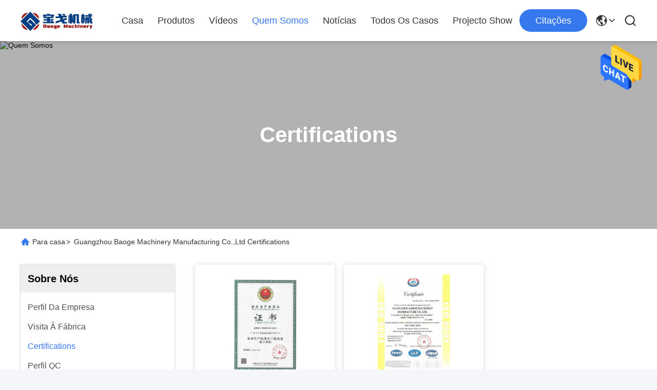

--- FILE ---
content_type: text/css
request_url: https://portuguese.copper-bus-bar.com/photo/copper-bus-bar/sitetpl/style/commonV2.css?ver=1759223492
body_size: 60313
content:
@charset "utf-8";@font-face{font-family:"feitian";src:url("/images/fonts/iconfont_module.woff?t=1632726555099") format("woff");font-display:swap}body{font-family:"Arial"}.feitian{font-family:"feitian" !important;font-size:16px;font-style:normal;-webkit-font-smoothing:antialiased;-moz-osx-font-smoothing:grayscale}.ft-telegram-c:before{content:"\e618"}.ft-telegram:before{content:"\e619"}.ft-menu1:before{content:"\e6a0"}.ft-employees3:before{content:"\e69f"}.ft-custom3:before{content:"\e698"}.ft-sales3:before{content:"\e699"}.ft-year3:before{content:"\e69d"}.ft-tiktok2:before{content:"\e697"}.ft-home:before{content:"\e60b"}.ft-en:before{content:"\e76d"}.ft-language3:before{content:"\e774"}.ft-tiktok1:before{content:"\e601"}.ft-big:before{content:"\e76c"}.ft-ltian:before{content:"\e768"}.ft-cfang:before{content:"\e769"}.ft-zliang:before{content:"\e76a"}.ft-jxbi:before{content:"\e76b"}.ft-a-06:before{content:"\e75e"}.ft-a-04:before{content:"\e75f"}.ft-a-05:before{content:"\e760"}.ft-a-08:before{content:"\e761"}.ft-a-07:before{content:"\e762"}.ft-a-10:before{content:"\e763"}.ft-a-01:before{content:"\e764"}.ft-a-03:before{content:"\e765"}.ft-a-02:before{content:"\e766"}.ft-a-09:before{content:"\e767"}.ft-back:before{content:"\e68e"}.ft-kexue:before{content:"\e68b"}.ft-yunfei:before{content:"\e68c"}.ft-zhiliang:before{content:"\e68d"}.ft-category:before{content:"\e6db"}.ft-airplane1:before{content:"\e685"}.ft-good1:before{content:"\e686"}.ft-customer1:before{content:"\e687"}.ft-setting1:before{content:"\e688"}.ft-service2:before{content:"\e689"}.ft-service1:before{content:"\e68a"}.ft-edit:before{content:"\e684"}.ft-categories:before{content:"\e617"}.ft-chemicals:before{content:"\e69a"}.ft-electronics_components:before{content:"\e69c"}.ft-electronics_equipment:before{content:"\e69e"}.ft-health:before{content:"\e6a7"}.ft-industrial:before{content:"\e6a9"}.ft-hardware:before{content:"\e6ad"}.ft-service_equipment:before{content:"\e6b5"}.ft-mechanical_parts:before{content:"\e6cc"}.ft-label:before{content:"\e683"}.ft-box:before{content:"\e67b"}.ft-briefcase:before{content:"\e67c"}.ft-mechanical:before{content:"\e67d"}.ft-trucks:before{content:"\e67e"}.ft-hammer:before{content:"\e67f"}.ft-products:before{content:"\e680"}.ft-well:before{content:"\e681"}.ft-medal:before{content:"\e682"}.ft-employees:before{content:"\e627"}.ft-sales:before{content:"\e649"}.ft-company:before{content:"\e69b"}.ft-instagram2:before{content:"\e679"}.ft-instagram1:before{content:"\e67a"}.ft-star1:before{content:"\e677"}.ft-calendar1:before{content:"\e678"}.ft-person2:before{content:"\e675"}.ft-person1:before{content:"\e676"}.ft-phone2:before{content:"\e673"}.ft-phone1:before{content:"\e674"}.ft-mobile2:before{content:"\e671"}.ft-mobile1:before{content:"\e672"}.ft-mail2:before{content:"\e670"}.ft-mail1:before{content:"\e66f"}.ft-fax2:before{content:"\e66d"}.ft-fax1:before{content:"\e66e"}.ft-address2:before{content:"\e66b"}.ft-address1:before{content:"\e66c"}.ft-success2:before{content:"\e653"}.ft-success1:before{content:"\e654"}.ft-close2:before{content:"\e651"}.ft-close1:before{content:"\e652"}.ft-youtube1:before{content:"\e669"}.ft-youtube2:before{content:"\e66a"}.ft-yahoo1:before{content:"\e667"}.ft-yahoo2:before{content:"\e668"}.ft-whatsapp1:before{content:"\e665"}.ft-whatsapp2:before{content:"\e666"}.ft-wechat2:before{content:"\e663"}.ft-wechat1:before{content:"\e664"}.ft-viber2:before{content:"\e661"}.ft-viber1:before{content:"\e662"}.ft-twitter1:before{content:"\e65f"}.ft-twitter2:before{content:"\e660"}.ft-skype2:before{content:"\e65d"}.ft-skype1:before{content:"\e65e"}.ft-linkedin1:before{content:"\e65b"}.ft-linkedin2:before{content:"\e65c"}.ft-icq2:before{content:"\e659"}.ft-icq1:before{content:"\e65a"}.ft-facebook1:before{content:"\e657"}.ft-facebook2:before{content:"\e658"}.ft-aim1:before{content:"\e655"}.ft-aim2:before{content:"\e656"}.ft-cart1:before{content:"\e647"}.ft-cart2:before{content:"\e648"}.ft-discount1:before{content:"\e645"}.ft-discount2:before{content:"\e646"}.ft-price1:before{content:"\e643"}.ft-price2:before{content:"\e644"}.ft-contact2:before{content:"\e641"}.ft-contact1:before{content:"\e642"}.ft-chat1:before{content:"\e63f"}.ft-chat2:before{content:"\e640"}.ft-sent1:before{content:"\e63d"}.ft-sent2:before{content:"\e63e"}.ft-comment2:before{content:"\e63b"}.ft-comment1:before{content:"\e63c"}.ft-firstpage:before{content:"\e637"}.ft-previouspage:before{content:"\e638"}.ft-nextpage:before{content:"\e639"}.ft-lastpage:before{content:"\e63a"}.ft-down1:before{content:"\e635"}.ft-up1:before{content:"\e636"}.ft-previous1:before{content:"\e631"}.ft-previous2:before{content:"\e632"}.ft-next1:before{content:"\e633"}.ft-next2:before{content:"\e634"}.ft-top1:before{content:"\e630"}.ft-play1:before{content:"\e62f"}.ft-download1:before{content:"\e62e"}.ft-file2:before{content:"\e62c"}.ft-file1:before{content:"\e62d"}.ft-language2:before{content:"\e62b"}.ft-language1:before{content:"\e62a"}.ft-less1:before{content:"\e628"}.ft-more1:before{content:"\e629"}.ft-search1:before{content:"\e626"}:root{--root-body-color:#333;--root-body-fontsize:14px;--root-body-title-font:Impact;--root-body-font:Roboto Helvetica Arial Avenir;--root-border-corlor:#ddd;--root-border-odd-color:#f9f9f9;--root-border-hover-corlor:#f5f5f5;--root-input-focus:#66afe9;--root-input-bg-focus:#969696;--root-textarea-bg:#f6f7fa;--root-button-color:#126ae2;--root-button-font-color:#fff}html{-webkit-text-size-adjust:100%;-ms-text-size-adjust:100%}body,div,dl,dt,dd,ul,ol,li,h1,h2,h3,h4,h5,h6,pre,code,form,fieldset,legend,input,textarea,p,blockquote,th,td,hr,button,article,aside,details,figcaption,figure,footer,header,hgroup,menu,nav,section{margin:0;padding:0;box-sizing:border-box;font-size:inherit}dl,dt,dd,ul,ol,li{list-style:none}article,aside,details,figcaption,figure,footer,header,hgroup,menu,nav,section{display:block}audio,canvas,video{display:inline-block;*display:inline;*zoom:1}body{font-size:var(--root-body-fontsize)}button,input,select,textarea{font-family:var(--root-body-font);font-size:var(--root-body-fontsize);color:var(--root-body-color)}input,select,textarea{font-size:100%}table{border-collapse:collapse;border-spacing:0}th{text-align:inherit;font-weight:normal}fieldset,img{border:0}iframe{display:block}a{color:var(--root-body-color);text-decoration:none}img[src$="load_icon.gif"]{width:32px !important;height:32px !important}.image-part img[src$="load_icon.gif"],.image-all img[src$="load_icon.gif"]{position:absolute !important;top:50% !important;left:50% !important;margin-top:-16px !important;margin-left:-16px !important}img[src$="nophoto.gif"]{max-width:100% !important;width:auto !important;height:auto !important;object-fit:initial !important;object-position:initial !important}.image-part img[src$="nophoto.gif"],.image-all img[src$="nophoto.gif"]{position:absolute !important;top:50% !important;left:50% !important;-webkit-transform:translate(-50%,-50%) !important;-moz-transform:translate(-50%,-50%) !important;-ms-transform:translate(-50%,-50%) !important;-o-transform:translate(-50%,-50%) !important;transform:translate(-50%,-50%) !important}.image-part{position:relative;overflow:hidden}.image-part img{width:100%;height:100%;object-fit:cover;object-position:center}.image-all{text-align:center;position:relative;overflow:hidden}.image-all img{display:inline-block;vertical-align:middle;max-height:100%;max-width:100%}.img-contain,.img-cover{display:flex;justify-content:center;align-items:center;position:relative;overflow:hidden}.img-contain img,.img-cover img{transition:transform .3s;transform:scale(1.001)}a.img-contain:hover img,a.img-cover:hover img{transform:scale(1.1)}.img-contain img{max-width:100%;max-height:100%}.img-cover img{width:100%;height:100%;object-fit:cover}.clearfix::after{content:"";display:block;clear:both}.wrap-1270{position:relative;width:1270px;margin:auto}input::-webkit-input-placeholder,textarea::-webkit-input-placeholder{color:#c7c7c7}input:-moz-placeholder,textarea:-moz-placeholder{color:#c7c7c7}input::-moz-placeholder,textarea:-moz-placeholder{color:#c7c7c7}input:-ms-input-placeholder,textarea:-moz-placeholder{color:#c7c7c7}.ecer-h1{font-size:36px}.ecer-h2{font-size:30px}.ecer-ellipsis{overflow:hidden;text-overflow:ellipsis;white-space:nowrap}.ecer-ellipsis-n{display:-webkit-box;-webkit-box-orient:vertical;-webkit-line-clamp:var(--line,2);overflow:hidden}.ecer-table{width:80%;max-width:100%;border-collapse:collapse;border-spacing:0;background-color:transparent;border:1px solid var(--root-border-corlor);margin:15px auto}.ecer-table>tbody>tr>td,.ecer-table>tbody>tr>th,.ecer-table>tfoot>tr>td,.ecer-table>tfoot>tr>th,.ecer-table>thead>tr>td,.ecer-table>thead>tr>th{padding:8px;line-height:1.4;vertical-align:top;border-top:1px solid var(--root-border-corlor);border-left:1px solid var(--root-border-corlor)}.ecer-table>tbody>tr:nth-of-type(odd){background-color:var(--table-bg,#f9f9f9)}.ecer-table>tbody>tr:hover{background-color:var(--table-bg,#f5f5f5)}.ecer-input{display:block;width:100%;height:34px;padding:6px 12px;font-size:var(--root-body-fontsize);line-height:1.42857143;color:#555;background-color:var(--input-bg,transparent);background-image:var(--input-bg-img,none);border:1px solid var(--input-border,#ccc);border-radius:var(--input-border-radius,4px);-webkit-box-shadow:inset 0 1px 1px rgb(0 0 0 / 8%);box-shadow:inset 0 1px 1px rgb(0 0 0 / 8%);min-width:var(--min-width-css,100px);max-width:var(--max-width-css,500px);box-sizing:border-box}.ecer-input:focus{border-color:var(--border-color-css,#ccc);outline:0;-webkit-box-shadow:inset 0 1px 1px rgb(0 0 0 / 8%),0 0 8px rgb(102 175 233 / 60%);box-shadow:inset 0 1px 1px rgb(0 0 0 / 8%),0 0 8px rgb(102 175 233 / 60%)}.ecer-input-bg{display:block;width:100%;height:36px;padding:6px 12px;font-size:var(--root-body-fontsize);line-height:1.42857143;color:#555;background-color:var(--input-bg,#f6f7fa);background-image:var(--input-bg-img,none);border:1px solid var(--input-border,transparent);border-radius:var(--input-border-radius,4px);-webkit-box-shadow:inset 0 1px 1px rgb(0 0 0 / 8%);box-shadow:inset 0 1px 1px rgb(0 0 0 / 8%);min-width:var(--min-width-css,100px);max-width:var(--max-width-css,500px);box-sizing:border-box}.ecer-input-bg:focus{border:1px solid var(--border-color-css,#969696);outline:0}.ecer-textarea{resize:none;border:1px solid var(--bg-color,#ccc);background:var(--text-area-bg,transparent);min-width:var(--min-width-css,100px);max-width:var(--max-width-css,500px);box-sizing:border-box;padding:15px;box-shadow:inset 0 1px 1px rgb(0 0 0 / 8%)}.ecer-textarea:focus{border:1px solid var(--input-border,#969696);outline:0}.ecer-textarea-bg{resize:none;border:1px solid var(--bg-color,transparent);background:var(--text-area-bg,#f6f7fa);min-width:var(--min-width-css,100px);max-width:var(--max-width-css,500px);box-sizing:border-box;padding:15px;box-shadow:inset 0 1px 1px rgb(0 0 0 / 8%)}.ecer-textarea-bg:focus{border:1px solid var(--input-border,#969696);outline:0}.ecer-default-button,.ecer-page-button,.ecer-module-button,.ecer-card-button,.ecer-button-border{font-weight:bold;display:inline-block;color:var(--root-button-font-color);background:var(--root-button-color);box-shadow:0 1px 4px 0 rgba(0,0,0,0.24);border-radius:0;vertical-align:middle;padding:10px 16px;cursor:pointer}.ecer-default-button:hover,.ecer-page-button:hover,.ecer-module-button:hover,.ecer-card-button:hover,.ecer-button-border:hover,.ecer-button-circle:hover{color:var(--root-button-font-color);background:#26c43a;border-color:#26c43a}.ecer-page-button{padding:14px 32px;font-size:24px}.ecer-module-button{padding:12px 24px;font-size:18px}.ecer-card-button{padding:10px 16px;font-size:14px}.ecer-page-btn-icon-right{margin-left:8px}.ecer-page-btn-icon-right{margin-right:8px}.ecer-font-button{color:var(--root-button-color);font-size:14px;display:inline-block;font-weight:bold;cursor:pointer}.ecer-font-button:hover{color:#26c43a}.ecer-button-circle{width:48px;height:48px;color:var(--root-button-font-color);background:var(--root-button-color);border-radius:50%;text-align:center;line-height:48px;overflow:hidden;display:inline-block;vertical-align:middle;cursor:pointer}.ecer-button-border{color:var(--root-button-color);border:1px solid var(--root-button-color);background:transparent}.ecer-title-font{font-family:var(--root-body-title-font)}.ecer-body-font{font-family:var(--root-body-font)}.ecer-page-title-fontsize{font-size:60px}.ecer-module-title-fontsize{font-size:40px;text-align:center}.ecer-card-title-fontsize{font-size:18px}.ecer-body-fontsize{font-size:14px}.ecer-title-font-color{color:#111}.ecer-body-font-color{color:#444}.ecer-auxiliary-font-color{color:#777}.ecer-tips-font-color{color:#fa5151}.ecer-triangle{display:inline-block;width:0;height:0;margin-left:2px;vertical-align:middle;border-width:4px;border-style:solid;border-right-color:transparent !important;border-left-color:transparent !important;border-bottom-color:transparent !important}.ecer-main-w{width:1200px;margin:0 auto}.fn-clear:after{visibility:hidden;display:block;font-size:0;content:" ";clear:both;height:0;overflow:hidden}.fn-clear{zoom:1}.ecer-float-lf{float:left !important}.ecer-float-rg{float:right !important}.ecer-flex{display:-webkit-box;display:-moz-box;display:-webkit-flex;display:-moz-flex;display:-ms-flexbox;display:flex}.ecer-flex-row{-webkit-box-orient:vertical;-ms-flex-direction:row;-webkit-flex-direction:row;flex-direction:row}.ecer-flex-col{-webkit-box-orient:vertical;-ms-flex-direction:column;-webkit-flex-direction:column;flex-direction:column}.ecer-flex-align{-webkit-box-align:center;-ms-flex-align:center;-webkit-align-items:center;align-items:center}.ecer-flex-justify{-webkit-box-pack:center;-ms-flex-pack:center;-webkit-justify-content:center;justify-content:center}.ecer-flex-end{-webkit-box-pack:end;-ms-flex-pack:end;-webkit-justify-content:end;justify-content:end}.ecer-flex-space-between{-webkit-box-pack:space-between;-ms-flex-pack:space-between;-webkit-justify-content:space-between;justify-content:space-between}.ecer-flex-space-around{-webkit-box-pack:space-around;-ms-flex-pack:space-around;-webkit-justify-content:space-around;justify-content:space-around}.ecer-flex-wrap{-webkit-flex-wrap:wrap;-moz-flex-wrap:wrap;-ms-flex-wrap:wrap;-o-flex-wrap:wrap;flex-wrap:wrap}.ecer-flex-auto{width:0;-webkit-box-flex:1;-ms-flex:1;-webkit-flex:1;flex:1}.tempWrap{margin:0 auto}.ecer-social-contact{font-size:0}.ecer-social-contact a{display:inline-block;vertical-align:middle;font-size:20px;margin-right:16px}.ecer-social-contact a:last-child{margin-right:0}.ecer-transition,.ecer-input,.ecer-input-bg,.ecer-textarea,.ecer-textarea-bg,a,button{-webkit-transition:background-color .3s linear,color .3s linear,opacity .3s linear,box-shadow .3s linear,border-color .3s linear;-moz-transition:background-color .3s linear,color .3s linear,opacity .3s linear,box-shadow .3s linear,border-color .3s linear;-o-transition:background-color .3s linear,color .3s linear,opacity .3s linear,box-shadow .3s linear,border-color .3s linear;-ms-transition:background-color .3s linear,color .3s linear,opacity .3s linear,box-shadow .3s linear,border-color .3s linear;transition:background-color .3s linear,color .3s linear,opacity .3s linear,box-shadow .3s linear,border-color .3s linear}.footer_webim{position:fixed;right:34px;z-index:999;cursor:pointer;top:50%;-webkit-transform:translateY(-50%);-moz-transform:translateY(-50%);-ms-transform:translateY(-50%);-o-transform:translateY(-50%);transform:translateY(-50%)}.footer_webim .chat-button-content{position:relative;width:80px;height:80px}.footer_webim .chat-button-content:after{content:"chat now";position:absolute;width:80px;height:33px;background:url(/images/chat-hover.png) no-repeat;background-size:100% 100%;left:-50px;top:-30px;font-size:10px;color:#fff;text-transform:capitalize;text-align:center;line-height:26px;opacity:0;visibility:hidden;line-height:26px;-webkit-transition:opacity .2s ease;-moz-transition:opacity .2s ease;-o-transition:opacity .2s ease;-ms-transition:opacity .2s ease;transition:opacity .2s ease}.footer_webim:hover .chat-button-content:after{opacity:1;visibility:visible}.footer_webim .chat-button{position:absolute;width:80px;height:80px;background:url(/images/chat-btn.png) no-repeat;background-size:100% 100%;border-radius:50%}.dialog-content-pql-id .mr ul li:hover{filter:brightness(103%)}.dialog-content-pql-id .mr ul li:active{filter:brightness(108%)}.dialog-content-pql-id .mr ul li{background:#f5f5f5;user-select:none}.leave-message-dialog ul,.leave-message-dialog li{list-style:none}.leave-message-dialog{background-color:rgba(0,0,0,0.5);position:fixed;top:0;right:0;bottom:0;left:0;z-index:10000}.leave-message-dialog .dialog-content-pql{min-width:600px;box-sizing:border-box;position:absolute;left:50%;top:50%;-webkit-transform:translate(-50%,-50%);-moz-transform:translate(-50%,-50%);-o-transform:translate(-50%,-50%);-ms-transform:translate(-50%,-50%);transform:translate(-50%,-50%);background-color:#fff;border-radius:4px;padding:41px 47px 34px}.leave-message-dialog .dialog-content-pql-id{min-width:716px}.leave-message-dialog .close{position:absolute;width:15px;height:15px;top:22px;right:27px;cursor:pointer}.leave-message-dialog .close:before,.leave-message-dialog .close:after{position:absolute;content:"";background-color:#707070;width:15px;height:2px;top:50%;left:0}.leave-message-dialog .close:before{transform:rotate(45deg)}.leave-message-dialog .close:after{transform:rotate(-45deg)}.leave-message-dialog .title{font-size:24px;color:#333;text-align:center;line-height:1.5}.leave-message-dialog p{margin:0}.leave-message-dialog .form{width:100%;margin-top:22px}.leave-message-dialog .form input,.leave-message-dialog .form .textarea{background-color:#f5f5f5;font-family:robot !important}.leave-message-dialog .form input,.leave-message-dialog .form textarea{display:block;width:100%;font-size:16px;border-radius:4px;border:0;outline:0;box-sizing:border-box;padding:12px 19px;line-height:20px;margin-bottom:15px;text-indent:0}.leave-message-dialog .form input{height:44px}.leave-message-dialog .form .textarea{position:relative}.leave-message-dialog .form textarea{height:127px;resize:none;background-color:transparent;position:relative;z-index:1}textarea::-webkit-input-placeholder{font-family:robot !important}.leave-message-dialog .form::-webkit-input-placeholder{font-size:16px;color:#999}.leave-message-dialog .form:-moz-placeholder{font-size:16px;color:#999}.leave-message-dialog .form::-moz-placeholder{font-size:16px;color:#999}.leave-message-dialog .form:-ms-input-placeholder{font-size:16px;color:#999}.leave-message-dialog .form #submitStart{margin:0 auto}.leave-message-dialog .form #submitStart:hover{filter:brightness(110%)}.dialog-content-pql-id .img{width:100%;height:200px;border-radius:2px;display:inline-block;position:relative}.dialog-content-pql-id .img img{max-width:100%;max-height:100%;position:absolute;left:50%;top:50%;transform:translate(-50%,-50%)}.dialog-content-pql-id .left{width:200px;float:left}.dialog-content-pql-id .titlep{word-wrap:break-word;display:-webkit-box;-webkit-box-orient:vertical;-webkit-line-clamp:2;overflow:hidden;margin-top:10px}.dialog-content-pql-id .left ul{width:100%;padding:0;margin:0}.dialog-content-pql-id .left ul li{height:20px;list-style:none;margin-top:6px}.dialog-content-pql-id .left ul li span:first-child{width:80px;overflow:hidden;text-overflow:ellipsis;white-space:nowrap;display:inline-block;color:#757575}.dialog-content-pql-id .left ul li span:last-child{overflow:hidden;text-overflow:ellipsis;white-space:nowrap;display:inline-block;width:120px}.dialog-content-pql-id .right{width:400px;float:right;margin-left:20px}.dialog-content-pql-id .title{text-align:left;word-wrap:break-word;display:-webkit-box;-webkit-box-orient:vertical;-webkit-line-clamp:2;overflow:hidden}.dialog-content-pql-id input{width:100%;height:40px;margin-top:20px;border:0;outline:0;background:#f5f5f5;text-indent:16px;font-size:16px}.dialog-content-pql .btn{background:#ff802e;width:200px;height:40px;border-radius:4px;text-align:center;line-height:40px;font-size:18px;color:#fff;margin-top:30px;cursor:pointer}.dialog-content-pql .btn:hover{filter:brightness(110%)}.dialog-content-pql-id .mr{position:absolute;width:70px;height:40px;bottom:0;left:0;line-height:40px;text-align:center;color:#757575}.dialog-content-pql-id .mr::before{position:absolute;content:"";display:block;border:5px solid #000;border-color:#000 transparent transparent transparent;top:50%;transform:translateY(-50%);right:5px;margin-top:3px}.dialog-content-pql-id .mr ul{position:absolute;width:100%;cursor:pointer;top:34px;background:#f5f5f5;box-shadow:0 3px 5px 0 rgba(0,0,0,0.1);border:1px solid #ededed;display:none}.dialog-content-pql-id .mr:hover ul{display:block}.dialog-content-pql-ok .duihaook{width:80px;height:80px;margin:0 auto;margin-top:20px;margin-bottom:20px;position:relative}.dialog-content-pql-ok .duihaook::after{content:"";display:inline-block;background:#34da00;width:35px;height:12px;transform:rotate(45deg);position:absolute;left:16px;top:35px;border-radius:2px}.dialog-content-pql-ok .duihaook::before{content:"";display:inline-block;background:#a4ff94;width:50px;height:15px;transform:rotate(-45deg);position:absolute;left:32px;border-radius:2px;top:26px}.dialog-content-pql .error-pql{margin-top:-12px;margin-bottom:10px;color:red;display:none}.dialog-content-pql .icon-pql{width:20px;height:20px;display:inline-block;vertical-align:middle;background:red;border-radius:50%}.dialog-content-pql .icon-pql img{width:100%;height:100%}.dialog-content-pql-id .left ul li{height:44px;list-style:none;margin-top:6px;font-size:16px}.dialog-content-pql-id .left ul li span:first-child{width:100%;overflow:hidden;text-overflow:ellipsis;white-space:nowrap;display:inline-block;font-size:16px;color:#757575;line-height:18px}.dialog-content-pql-id .left ul li span:last-child{overflow:hidden;text-overflow:ellipsis;font-size:16px;white-space:nowrap;display:inline-block;line-height:18px;width:100%}.YouTuBe_Box_Iframe{width:650px;height:360px !important}#floatAd{height:79px !important}.play{position:absolute;width:80px;height:80px;left:50%;top:50%;transform:translate(-50%,-50%);cursor:pointer;border-radius:50%;z-index:10}.play .svg{width:38px;height:38px;background:#000;border-radius:50%;position:absolute;left:50%;top:50%;box-shadow:0 0 .3rem rgba(0,0,0,0.2);transform:translate(-50%,-50%)}.play .svg img{object-position:unset !important;object-fit:unset !important;width:unset !important;height:unset !important;max-width:80px !important;max-height:80px !important;position:absolute;left:50%;top:50%;transform:translate(-50%,-50%);margin-top:0}/*! * animate.css - https://animate.style/ * Version - 4.1.1 * Licensed under the MIT license - http://opensource.org/licenses/MIT * * Copyright (c) 2020 Animate.css */.animate__animated{animation-duration:1s;animation-fill-mode:both}.animate__animated.animate__fast{animation-duration:.7s}.animate__animated.animate__slow{animation-duration:1.3s}.animate__animated.animate__slower{animation-duration:2.2s}.animate__animated.animate__delay-200{animation-delay:.2s}.animate__animated.animate__delay-400{animation-delay:.4s}.animate__animated.animate__delay-600{animation-delay:.6s}.animate__animated.animate__delay-800{animation-delay:.8s}.animate__animated.animate__delay-300{animation-delay:.3s}.animate__animated.animate__delay-900{animation-delay:.9s}.animate__animated.animate__delay-1200{animation-delay:1.2s}.animate__animated.animate__delay-500{animation-delay:.5s}.animate__animated.animate__delay-1000{animation-delay:1s}.animate__animated.animate__delay-1500{animation-delay:1.5s}.animate__animated.animate__delay-2000{animation-delay:2s}.animate__animated.animate__infinite{animation-iteration-count:infinite}.animate__animated.animate__repeat-1{animation-iteration-count:1}.animate__animated.animate__repeat-2{animation-iteration-count:2}.animate__animated.animate__repeat-3{animation-iteration-count:3}@keyframes backInDown{from{transform:translateY(-1200px) scale(0.7);opacity:.7}80%{transform:translateY(0) scale(0.7);opacity:.7}100%{transform:scale(1);opacity:1}}.animate__backInDown{animation-name:backInDown}@keyframes backInLeft{from{transform:translateX(-2000px) scale(0.7);opacity:.7}80%{transform:translateX(0) scale(0.7);opacity:.7}100%{transform:scale(1);opacity:1}}.animate__backInLeft{animation-name:backInLeft}@keyframes backInRight{from{transform:translateX(2000px) scale(0.7);opacity:.7}80%{transform:translateX(0) scale(0.7);opacity:.7}100%{transform:scale(1);opacity:1}}.animate__backInRight{animation-name:backInRight}@keyframes backInUp{from{transform:translateY(1200px) scale(0.7);opacity:.7}80%{transform:translateY(0) scale(0.7);opacity:.7}100%{transform:scale(1);opacity:1}}.animate__backInUp{animation-name:backInUp}@keyframes bounceIn{from,20%,40%,60%,80%,to{animation-timing-function:cubic-bezier(0.215,0.61,0.355,1)}from{opacity:0;transform:scale3d(0.3,0.3,0.3)}20%{transform:scale3d(1.1,1.1,1.1)}40%{transform:scale3d(0.9,0.9,0.9)}60%{opacity:1;transform:scale3d(1.03,1.03,1.03)}80%{transform:scale3d(0.97,0.97,0.97)}to{opacity:1;transform:scale3d(1,1,1)}}.animate__bounceIn{animation-duration:calc(1s * 0.75);animation-name:bounceIn}@keyframes bounceInDown{from,60%,75%,90%,to{animation-timing-function:cubic-bezier(0.215,0.61,0.355,1)}from{opacity:0;transform:translate3d(0,-3000px,0) scaleY(3)}60%{opacity:1;transform:translate3d(0,25px,0) scaleY(0.9)}75%{transform:translate3d(0,-10px,0) scaleY(0.95)}90%{transform:translate3d(0,5px,0) scaleY(0.985)}to{transform:translate3d(0,0,0)}}.animate__bounceInDown{animation-name:bounceInDown}@keyframes bounceInLeft{from,60%,75%,90%,to{animation-timing-function:cubic-bezier(0.215,0.61,0.355,1)}from{opacity:0;transform:translate3d(-3000px,0,0) scaleX(3)}60%{opacity:1;transform:translate3d(25px,0,0) scaleX(1)}75%{transform:translate3d(-10px,0,0) scaleX(0.98)}90%{transform:translate3d(5px,0,0) scaleX(0.995)}to{transform:translate3d(0,0,0)}}.animate__bounceInLeft{animation-name:bounceInLeft}@keyframes bounceInRight{from,60%,75%,90%,to{animation-timing-function:cubic-bezier(0.215,0.61,0.355,1)}from{opacity:0;transform:translate3d(3000px,0,0) scaleX(3)}60%{opacity:1;transform:translate3d(-25px,0,0) scaleX(1)}75%{transform:translate3d(10px,0,0) scaleX(0.98)}90%{transform:translate3d(-5px,0,0) scaleX(0.995)}to{transform:translate3d(0,0,0)}}.animate__bounceInRight{animation-name:bounceInRight}@keyframes bounceInUp{from,60%,75%,90%,to{animation-timing-function:cubic-bezier(0.215,0.61,0.355,1)}from{opacity:0;transform:translate3d(0,3000px,0) scaleY(5)}60%{opacity:1;transform:translate3d(0,-20px,0) scaleY(0.9)}75%{transform:translate3d(0,10px,0) scaleY(0.95)}90%{transform:translate3d(0,-5px,0) scaleY(0.985)}to{transform:translate3d(0,0,0)}}.animate__bounceInUp{animation-name:bounceInUp}@keyframes fadeIn{from{opacity:0}to{opacity:1}}.animate__fadeIn{animation-name:fadeIn}@keyframes fadeInDown{from{opacity:0;transform:translate3d(0,-100%,0)}to{opacity:1;transform:translate3d(0,0,0)}}.animate__fadeInDown{animation-name:fadeInDown}@keyframes fadeInLeft{from{opacity:0;transform:translate3d(-100%,0,0)}to{opacity:1;transform:translate3d(0,0,0)}}.animate__fadeInLeft{animation-name:fadeInLeft}@keyframes fadeInRight{from{opacity:0;transform:translate3d(100%,0,0)}to{opacity:1;transform:translate3d(0,0,0)}}.animate__fadeInRight{animation-name:fadeInRight}@keyframes fadeInUp{from{opacity:0;transform:translate3d(0,100%,0)}to{opacity:1;transform:translate3d(0,0,0)}}.animate__fadeInUp{animation-name:fadeInUp}@keyframes flip{from{transform:perspective(400px) scale3d(1,1,1) translate3d(0,0,0) rotate3d(0,1,0,-360deg);animation-timing-function:ease-out}40%{transform:perspective(400px) scale3d(1,1,1) translate3d(0,0,150px) rotate3d(0,1,0,-190deg);animation-timing-function:ease-out}50%{transform:perspective(400px) scale3d(1,1,1) translate3d(0,0,150px) rotate3d(0,1,0,-170deg);animation-timing-function:ease-in}80%{transform:perspective(400px) scale3d(0.95,0.95,0.95) translate3d(0,0,0) rotate3d(0,1,0,0);animation-timing-function:ease-in}to{transform:perspective(400px) scale3d(1,1,1) translate3d(0,0,0) rotate3d(0,1,0,0);animation-timing-function:ease-in}}.animate__animated.animate__flip{animation-name:flip}@keyframes flipInX{from{transform:perspective(400px) rotate3d(1,0,0,90deg);animation-timing-function:ease-in;opacity:0}40%{transform:perspective(400px) rotate3d(1,0,0,-20deg);animation-timing-function:ease-in}60%{transform:perspective(400px) rotate3d(1,0,0,10deg);opacity:1}to{transform:perspective(400px);opacity:1}}.animate__flipInX{animation-name:flipInX}@keyframes flipInY{from{transform:perspective(400px) rotate3d(0,1,0,90deg);animation-timing-function:ease-in;opacity:0}40%{transform:perspective(400px) rotate3d(0,1,0,-20deg);animation-timing-function:ease-in}60%{transform:perspective(400px) rotate3d(0,1,0,10deg);opacity:1}to{transform:perspective(400px);opacity:1}}.animate__flipInY{animation-name:flipInY}@keyframes lightSpeedInRight{from{transform:translate3d(100%,0,0) skewX(-30deg);opacity:0}60%{transform:skewX(20deg);opacity:1}80%{transform:skewX(-5deg)}to{transform:translate3d(0,0,0)}}.animate__lightSpeedInRight{animation-name:lightSpeedInRight;animation-timing-function:ease-out}@keyframes lightSpeedInLeft{from{transform:translate3d(-100%,0,0) skewX(30deg);opacity:0}60%{transform:skewX(-20deg);opacity:1}80%{transform:skewX(5deg)}to{transform:translate3d(0,0,0)}}.animate__lightSpeedInLeft{animation-name:lightSpeedInLeft;animation-timing-function:ease-out}@keyframes rotateIn{from{transform:rotate3d(0,0,1,-200deg);opacity:0}to{transform:translate3d(0,0,0);opacity:1}}.animate__rotateIn{animation-name:rotateIn;transform-origin:center}@keyframes rotateInDownLeft{from{transform:rotate3d(0,0,1,-45deg);opacity:0}to{transform:translate3d(0,0,0);opacity:1}}.animate__rotateInDownLeft{animation-name:rotateInDownLeft;transform-origin:left bottom}@keyframes rotateInDownRight{from{transform:rotate3d(0,0,1,45deg);opacity:0}to{transform:translate3d(0,0,0);opacity:1}}.animate__rotateInDownRight{animation-name:rotateInDownRight;transform-origin:right bottom}@keyframes rotateInUpLeft{from{transform:rotate3d(0,0,1,45deg);opacity:0}to{transform:translate3d(0,0,0);opacity:1}}.animate__rotateInUpLeft{animation-name:rotateInUpLeft;transform-origin:left bottom}@keyframes rotateInUpRight{from{transform:rotate3d(0,0,1,-90deg);opacity:0}to{transform:translate3d(0,0,0);opacity:1}}.animate__rotateInUpRight{animation-name:rotateInUpRight;transform-origin:right bottom}@keyframes zoomIn{from{opacity:0;transform:scale3d(0.3,0.3,0.3)}50%{opacity:1}100%{opacity:1}}.animate__zoomIn{animation-name:zoomIn}@keyframes slideInDown{from{transform:translate3d(0,-100%,0);visibility:visible}to{transform:translate3d(0,0,0)}}.animate__slideInDown{animation-name:slideInDown}@keyframes slideInLeft{from{transform:translate3d(-100%,0,0);visibility:visible}to{transform:translate3d(0,0,0)}}.animate__slideInLeft{animation-name:slideInLeft}@keyframes slideInRight{from{transform:translate3d(100%,0,0);visibility:visible}to{transform:translate3d(0,0,0)}}.animate__slideInRight{animation-name:slideInRight}@keyframes slideInUp{from{transform:translate3d(0,100%,0);visibility:visible}to{transform:translate3d(0,0,0)}}.animate__slideInUp{animation-name:slideInUp}.p_child_item .home_langs{line-height:20px;font-size:16px;display:flex;align-items:center;max-width:150px;padding-right:20px;position:relative;color:#323232;margin:0;padding:0;font-weight:400;text-transform:capitalize;overflow:hidden;text-overflow:ellipsis;white-space:break-spaces;font-family:Arial}.p_child_item .home_langs::before,.p_child_item .home_langs::before{background:url("/images/css-sprite.png") no-repeat;content:"";margin:0 5px;width:16px;height:12px;display:inline-block}.header_99742 .menu-icon .item.language2 .p_child_item .home_langs::before{background:url("/images/css-sprite.png") no-repeat;content:"";margin:0 5px;width:16px;height:12px;display:inline-block}.p_child_item.en .home_langs::before{background-position:0 -74px}.p_child_item.fr .home_langs::before{background-position:-16px -74px}.p_child_item.de .home_langs::before{background-position:-34px -74px}.p_child_item.it .home_langs::before{background-position:-50px -74px}.p_child_item.ru .home_langs::before{background-position:-68px -74px}.p_child_item.es .home_langs::before{background-position:-85px -74px}.p_child_item.pt .home_langs::before{background-position:-102px -74px}.p_child_item.nl .home_langs::before{background-position:-119px -74px}.p_child_item.el .home_langs::before{background-position:-136px -74px}.p_child_item.ja .home_langs::before{background-position:-153px -74px}.p_child_item.ko .home_langs::before{background-position:-170px -74px}.p_child_item.ar .home_langs::before{background-position:-187px -74px}.p_child_item.cn .home_langs::before{background-position:-214px -62px}.p_child_item.hi .home_langs::before{background-position:-204px -74px}.p_child_item.tr .home_langs::before{background-position:-221px -74px}.p_child_item.id .home_langs::before{background-position:-112px -62px}.p_child_item.vi .home_langs::before{background-position:-129px -62px}.p_child_item.th .home_langs::before{background-position:-146px -62px}.p_child_item.bn .home_langs::before{background-position:-162px -62px}.p_child_item.fa .home_langs::before{background-position:-180px -62px}.p_child_item.pl .home_langs::before{background-position:-197px -62px}.contactnow_klm_001 .f_inquiry_box .com_pro strong{color:#3679ef}.contactnow_klm_001 .f_inquiry_box .btn_wrap input{background:#3679ef !important}.contactnow_klm_001 .f_inquiry_box .btn_wrap input:hover{background-color:#3368c6 !important}.contactnow_klm_001 .cont_header{background-color:#fff;-webkit-box-shadow:0 2px 4px 0 rgba(0,0,0,0.2);box-shadow:0 2px 4px 0 rgba(0,0,0,0.2);height:98px;padding-bottom:20px}.contactnow_klm_001 .f_inquiry_box .inquiry_content{background:transparent;border:0}.contactnow_klm_001 .f_inquiry_box .g_sta:before,.contactnow_klm_001 .f_inquiry_box .qr_po:before{background:0}.contactnow_klm_001 .f_header_simple{padding:14px 0;width:1200px;margin:0 auto}.contactnow_klm_001 .f_header_simple td{vertical-align:middle;text-align:left}.contactnow_klm_001 .f_header_simple .logo_wrap{width:15%}.contactnow_klm_001 .f_header_simple .logo_wrap a{display:block;width:176px;height:48px;line-height:48px}.contactnow_klm_001 .f_header_simple .logo_wrap a img{display:inline-block;vertical-align:middle;max-height:100% !important;max-width:100% !important}.contactnow_klm_001 .f_header_simple .top_rightA{color:#333;font-size:20px;font-weight:900;line-height:30px;text-transform:capitalize}.contactnow_klm_001 .f_header_simple .top_rightB{margin-top:4px;overflow:hidden;display:flex;align-items:center}.contactnow_klm_001 .f_header_simple .fontSize{float:left;width:38%;font-size:16px;line-height:24px;color:#fb8008;text-transform:capitalize;margin-top:8px}.contactnow_klm_001 .f_header_simple .fontSize span{margin:0 0 0 10px}.contactnow_klm_001 .f_header_simple .fontSize span img{margin:0;padding:0;vertical-align:middle;width:20px;margin-top:-4px}.contactnow_klm_001 .f_header_simple .incon{width:57%;float:left;text-align:right}.contactnow_klm_001 .f_header_simple .incon ul{overflow:hidden;display:inline-block}.contactnow_klm_001 .f_header_simple .incon li{text-align:left;font-size:14px !important;float:left;text-transform:capitalize;line-height:16px !important;color:#333;padding-left:40px;margin-right:10px;font-family:Arial}.contactnow_klm_001 .f_header_simple .incon .one{background:url(/images/inquiry_index_45.gif) no-repeat left -210px}.contactnow_klm_001 .f_header_simple .incon .two{background:url(/images/inquiry_index_45.gif) no-repeat left -244px}.contactnow_klm_001 .f_header_simple .incon .three{background:url(/images/inquiry_index_45.gif) no-repeat left -278px}.contactnow_klm_001 .f_header_simple .incon .four{background:url(/images/inquiry_index_45.gif) no-repeat left -312px;margin-right:0}.contactnow_klm_001 .f_inquiry_box{margin:30px auto;width:1200px}.contactnow_klm_001 .f_inquiry_box th,.f_inquiry_box td{padding:10px}.contactnow_klm_001 .f_inquiry_box th{font-size:14px;color:#444;text-transform:capitalize;line-height:22px;text-align:right;vertical-align:middle}.contactnow_klm_001 .f_inquiry_box .inquiry_text{border:1px solid #ddd;height:40px;line-height:40px;color:#444;font-size:14px;padding:0 20px;border-radius:8px;outline:0}.contactnow_klm_001 .f_inquiry_box .qr_fr_box{border:1px solid #f4f4f4;padding:12px 8px;color:#666;font-size:14px}.contactnow_klm_001 .f_inquiry_box .fr_tit{color:#c98c8c;font:11px/18px Tahoma;font-weight:bold}.contactnow_klm_001 .f_inquiry_box .error_cntr{font-size:14px;line-height:18px;height:18px;width:100%;clear:both;background:url() no-repeat 0 -680px;margin-top:3px;padding-left:25px;color:#e30157;display:none}.contactnow_klm_001 .f_inquiry_box .error_box{background:#f3fcfe;border:#87d2e3 solid 1px}.contactnow_klm_001 .f_inquiry_box .email_address_td .inquiry_text{width:50% !important;float:left}.contactnow_klm_001 .receiver-list{line-height:39px !important;height:42px}.contactnow_klm_001 .f_inquiry_box .g_mid{position:relative}.contactnow_klm_001 .f_inquiry_box .g_tab{width:100%;table-layout:fixed;float:left;font-size:14px;color:#111}.contactnow_klm_001 .f_inquiry_box .g_tab tr:last-child td{padding:0 10px}.contactnow_klm_001 .f_inquiry_box .g_tab tr:last-child td .time_wrap{padding:3px 0}.contactnow_klm_001 .f_inquiry_box .toggle_tab{padding:3px 10px}.contactnow_klm_001 .f_inquiry_box .g_photo{width:390px;height:72px;overflow:hidden;float:left;display:inline;margin-bottom:10px;font-size:12px}.contactnow_klm_001 .f_inquiry_box .g_show{overflow:hidden;width:100%}.contactnow_klm_001 .f_inquiry_box .g_show img{float:left;width:10px;height:10px;display:inline;margin:3px 2px 0 5px}.contactnow_klm_001 .f_inquiry_box .btn_wrap{width:100%;text-align:center;padding-top:20px;overflow:hidden;padding:20px 0 10px;height:auto}.contactnow_klm_001 .f_inquiry_box .btn_wrap input{width:200px !important;padding:0 20px !important;height:40px !important;line-height:40px !important;text-align:center !important;color:#fff !important;border:0 !important;border-radius:30px !important;text-transform:capitalize;cursor:pointer;-webkit-transition:background-color .2s ease-in-out,box-shadow .2s ease-in-out;-moz-transition:background-color .2s ease-in-out,box-shadow .2s ease-in-out;-o-transition:background-color .2s ease-in-out,box-shadow .2s ease-in-out;-ms-transition:background-color .2s ease-in-out,box-shadow .2s ease-in-out;transition:background-color .2s ease-in-out,box-shadow .2s ease-in-out;outline:0}.contactnow_klm_001 .f_inquiry_box .g_sty{color:#888;font:10px verdana;text-align:left}.contactnow_klm_001 .f_inquiry_box .s{font-size:10px;float:left;display:inline;line-height:50px;color:red;margin-left:5px}.contactnow_klm_001 .f_inquiry_box .th_cs{width:100px;font-size:14px;color:#444;text-transform:capitalize;line-height:22px;text-align:left}.contactnow_klm_001 .f_inquiry_box .th_cs span{display:block;width:92px}.contactnow_klm_001 .f_inquiry_box .email_address_td{padding-bottom:8px;width:100%;border:none !important}.contactnow_klm_001 .f_inquiry_box .g_tit{font-size:12px;color:#333;font-weight:bold}.contactnow_klm_001 .f_inquiry_box .qr_po{background:url(/images/qr_po.gif) no-repeat 0 5px;padding-left:8px}.contactnow_klm_001 .f_inquiry_box .com_pro{vertical-align:top;width:88%;font-size:14px;padding-bottom:10px}.contactnow_klm_001 .f_inquiry_box .com_pro strong{margin-right:5px;font-weight:normal}.contactnow_klm_001 .f_inquiry_box .g_pro{position:relative;display:block;width:100%;padding-top:2px}.contactnow_klm_001 .f_inquiry_box .g_pro a{margin-left:3px}.contactnow_klm_001 .f_inquiry_box .com_pro span{color:#999}.contactnow_klm_001 .f_inquiry_box .g_fo{width:500px;height:120px;font-size:11px;line-height:22px;color:#666;position:absolute;left:20px;top:45px}.contactnow_klm_001 .f_inquiry_box .g_fo li{text-indent:5px}.contactnow_klm_001 .f_inquiry_box .g_lab{font-weight:normal;line-height:24px;padding-top:2px}.contactnow_klm_001 .f_inquiry_box .g_sta{float:right;display:inline;padding-left:8px;background:url(/images/qr_po.gif) no-repeat 0 5px;padding-right:34px;height:20px;font-size:11px;color:#333}.contactnow_klm_001 .f_inquiry_box .receiver-list li{margin-bottom:8px}.contactnow_klm_001 .f_inquiry_box .product_table{width:142px;height:102px;left:66px;top:20px;z-index:99;background:#fff;position:absolute;border:1px solid #dcdcdc;display:none}.contactnow_klm_001 .f_inquiry_box a.blue:hover .product_table{display:block}.contactnow_klm_001 .f_inquiry_box .product_table td{padding:0;height:100%;width:100%}.contactnow_klm_001 .f_inquiry_box .subject_td .inquiry_text{width:100%}.contactnow_klm_001 .f_inquiry_box .message_td .te{width:100% !important;background:#fff;border:1px solid #ddd;font-size:14px;margin:0}.contactnow_klm_001 .f_inquiry_box .message_td .te iframe{border:0;width:100%}.contactnow_klm_001 .f_inquiry_box .message_td .teheader{height:31px;border-bottom:1px solid #bbb;background:url(/images/header-bg.gif) repeat-x;padding-top:1px}.contactnow_klm_001 .f_inquiry_box .message_td .teheader select{float:left;margin-top:5px}.contactnow_klm_001 .f_inquiry_box .message_td .tefont{margin-left:12px}.contactnow_klm_001 .f_inquiry_box .message_td .tesize{margin:0 3px}.contactnow_klm_001 .f_inquiry_box .message_td .testyle{margin-right:12px}.contactnow_klm_001 .f_inquiry_box .message_td .tedivider{float:left;width:1px;height:30px;background:#ccc}.contactnow_klm_001 .f_inquiry_box .message_td .tecontrol{float:left;width:34px;height:30px;cursor:pointer;background-image:url(/images/icons.png)}.contactnow_klm_001 .f_inquiry_box .message_td .tecontrol:hover{background-color:#fff;background-position:30px 0}.contactnow_klm_001 .f_inquiry_box .message_td .tefooter{height:32px;border-top:1px solid #bbb;background:#f5f5f5}.contactnow_klm_001 .f_inquiry_box .message_td .toggle{float:left;padding:9px 13px 0 10px;height:23px;color:#666}.contactnow_klm_001 .f_inquiry_box .message_td .resize{float:right;height:32px;width:32px;background:url(/images/resize.gif) 15px 15px no-repeat;cursor:s-resize}.contactnow_klm_001 .f_inquiry_box .message_td .bold_box{background-position:0 -120px}.contactnow_klm_001 .f_inquiry_box .message_td .bold_box:hover{background-position:34px -120px}.contactnow_klm_001 .f_inquiry_box .message_td .italic_box{background-position:0 -150px}.contactnow_klm_001 .f_inquiry_box .message_td .italic_box:hover{background-position:34px -150px}.contactnow_klm_001 .f_inquiry_box .message_td .underline_box{background-position:0 -180px}.contactnow_klm_001 .f_inquiry_box .message_td .underline_box:hover{background-position:34px -180px}.contactnow_klm_001 .f_inquiry_box .message_td .strikethrough_box{background-position:0 -210px}.contactnow_klm_001 .f_inquiry_box .message_td .strikethrough_box:hover{background-position:34px -210px}.contactnow_klm_001 .f_inquiry_box .message_td .subscript_box{background-position:0 -240px}.contactnow_klm_001 .f_inquiry_box .message_td .subscript_box:hover{background-position:34px -240px}.contactnow_klm_001 .f_inquiry_box .message_td .superscript_box{background-position:0 -270px}.contactnow_klm_001 .f_inquiry_box .message_td .superscript_box:hover{background-position:34px -270px}.contactnow_klm_001 .f_inquiry_box .message_td .ordered_box{background-position:0 -300px}.contactnow_klm_001 .f_inquiry_box .message_td .ordered_box:hover{background-position:34px -300px}.contactnow_klm_001 .f_inquiry_box .message_td .unorderd_box{background-position:0 -330px}.contactnow_klm_001 .f_inquiry_box .message_td .unorderd_box:hover{background-position:34px -330px}.contactnow_klm_001 .f_inquiry_box .message_td .outdent_box{background-position:0 -360px}.contactnow_klm_001 .f_inquiry_box .message_td .outdent_box:hover{background-position:34px -360px}.contactnow_klm_001 .f_inquiry_box .message_td .indent_box{background-position:0 -390px}.contactnow_klm_001 .f_inquiry_box .message_td .indent_box:hover{background-position:34px -390px}.contactnow_klm_001 .f_inquiry_box .message_td .left_align_box{background-position:0 -420px}.contactnow_klm_001 .f_inquiry_box .message_td .left_align_box:hover{background-position:34px -420px}.contactnow_klm_001 .f_inquiry_box .message_td .center_align_box{background-position:0 -450px}.contactnow_klm_001 .f_inquiry_box .message_td .center_align_box:hover{background-position:34px -450px}.contactnow_klm_001 .f_inquiry_box .message_td .right_align_box{background-position:0 -480px}.contactnow_klm_001 .f_inquiry_box .message_td .right_align_box:hover{background-position:34px -480px}.contactnow_klm_001 .f_inquiry_box .message_td .justify_box{background-position:0 -510px}.contactnow_klm_001 .f_inquiry_box .message_td .justify_box:hover{background-position:34px -510px}.contactnow_klm_001 .f_inquiry_box .message_td .remove_box{background-position:0 -720px}.contactnow_klm_001 .f_inquiry_box .message_td .remove_box:hover{background-position:34px -720px}.contactnow_klm_001 .f_inquiry_box .message_td .undo_box{background-position:0 -540px}.contactnow_klm_001 .f_inquiry_box .message_td .undo_box:hover{background-position:34px -540px}.contactnow_klm_001 .f_inquiry_box .message_td .redo_box{background-position:0 -570px}.contactnow_klm_001 .f_inquiry_box .message_td .redo_box:hover{background-position:34px -570px}.contactnow_klm_001 .f_inquiry_box .message_td .text_wrap{height:173px;position:relative}.contactnow_klm_001 .f_inquiry_box .message_td textarea{height:143px;padding:15px 10px;border:0;font-family:verdana;display:none}.contactnow_klm_001 .f_inquiry_box .message_td .text_inner{color:#666;font-size:12px;position:absolute;left:10px;top:10px;line-height:22px;font-family:Verdana,Arial}.contactnow_klm_001 .f_inquiry_box .message_td .text_inner ul{list-style:none;margin:0;padding:0;text-indent:5px}.contactnow_klm_001 .f_inquiry_box .request{background:#fff;display:none;border:0}.contactnow_klm_001 .f_inquiry_box .name_input{width:180px;margin-right:10px;color:#333}.contactnow_klm_001 .f_inquiry_box .company_input{width:300px}.contactnow_klm_001 .f_inquiry_box .website_box{font-weight:normal;padding-top:1px}.contactnow_klm_001 .f_inquiry_box .country_select_box{padding:0 !important;width:262px;color:#333}.contactnow_klm_001 .f_inquiry_box .optional_box{padding-top:3px}.contactnow_klm_001 .f_inquiry_box .optional_box th{width:110px}.contactnow_klm_001 .f_inquiry_box .optional_box td{width:400px}.contactnow_klm_001 .f_inquiry_box .optional_box td span{line-height:18px}.contactnow_klm_001 .f_inquiry_box .price_td{padding-top:1px}.contactnow_klm_001 .f_inquiry_box .price_td select{width:116px;color:#333}.contactnow_klm_001 .f_inquiry_box .initial_input{width:249px}.contactnow_klm_001 .f_inquiry_box .other_td{padding-left:0}.contactnow_klm_001 .f_inquiry_box .other_td input[type="checkbox"]{vertical-align:middle;margin-right:0}.contactnow_klm_001 .f_inquiry_box .other_td .request_span{vertical-align:middle}.contactnow_klm_001 .f_inquiry_box .file_table th{padding-top:6px;width:46px}.contactnow_klm_001 .f_inquiry_box .file_table label{font-weight:bold;color:#333}.contactnow_klm_001 .f_inquiry_box .time_wrap{line-height:24px}.contactnow_klm_001 .f_inquiry_box .time_wrap input[type="checkbox"]{margin-left:0}.contactnow_klm_001 .f_inquiry_box input[type="checkbox"]{vertical-align:middle}.contactnow_klm_001 .f_inquiry_box .file_table{background:#fff;display:none}.contactnow_klm_001 .f_inquiry_box .price_span{color:#999}.contactnow_klm_001 .f_inquiry_box .toggle_tab span{width:10px;display:inline-block;height:10px;background:url(/images/ico-.gif) no-repeat}.contactnow_klm_001 .f_inquiry_box .toggle_tab span.show{background-image:url(/images/ico+.gif)}.contactnow_klm_001 .f_inquiry_box .toggle_tab table span{background:0;display:inline}.contactnow_klm_001 .f_inquiry_box .receiver-list li .in-basket-delete{width:10px;height:14px;display:inline-block;line-height:14px}.contactnow_klm_001 .f_inquiry_box .receiver-list li:hover .in-basket-delete{background:url(/imagesop_sprites.png) no-repeat 0 -265px;cursor:pointer}#Telephone span{background:transparent}#telephone span{background:transparent}@media only screen and (min-width:1024px) and (max-width:1600px){.contactnow_klm_001 .f_inquiry_box,.contactnow_klm_001 .f_header_simple{width:100%}.contactnow_klm_001 .f_header_simple .fontSize{width:53%}}@media only screen and (max-width:1023px){.contactnow_klm_001 .f_header_simple .incon{display:none}.contactnow_klm_001 .f_inquiry_box,.contactnow_klm_001 .f_header_simple{width:100%}.contactnow_klm_001 .f_header_simple .fontSize{width:53%}.contactnow_klm_001 .f_header_simple .top_rightB{display:none}}@media only screen and (max-width:768px){.contactnow_klm_001 .f_header_simple .top_rightA{font-size:14px;line-height:20px;padding-right:10px}.contactnow_klm_001 .f_inquiry_box .email_address_td .inquiry_text,.contactnow_klm_001 .f_inquiry_box .subject_td .inquiry_text{width:100% !important}.contactnow_klm_001 .f_inquiry_box .g_sta{display:none}.contactnow_klm_001 .f_inquiry_box th,.f_inquiry_box td{white-space:nowrap}.contactnow_klm_001 .f_inquiry_box .email_address_td{display:flex;min-width:250px}.contactnow_klm_001 .f_inquiry_box .com_pro span{color:#999;font-size:10px;white-space:normal}body,html{overflow-x:hidden}.contactnow_klm_001 .f_inquiry_box .th_cs{width:86px}.contactnow_klm_001 .f_inquiry_box .message_td .tefooter{display:none}.contactnow_klm_001 .f_inquiry_box .g_tab tr:last-child td .time_wrap{white-space:normal}.contactnow_klm_001 .toogle_tab_box{display:none}.g_show_box .g_lab{width:50px !important}.g_show_box input{max-width:80px !important}.contactnow_klm_001 .f_inquiry_box .g_tab tr:last-child td{flex-direction:column;width:100vw;display:inline-block}.g_show_box_table{overflow:auto;width:98vw}.contactnow_klm_001 .f_inquiry_box .inquiry_text{padding:0 10px;outline:0}.contactnow_klm_001 .receiver-list{line-height:20px !important;height:auto}.contactnow_klm_001 .f_inquiry_box .error_cntr{word-break:break-all;white-space:break-spaces;height:auto}}.contactnow_klm_001 [type=number]::-webkit-inner-spin-button{display:none}.contactnow_klm_001 .unifiedRegulation input:not([type="checkbox"]),.contactnow_klm_001 .quote-item-half .select-wrap{width:100%;height:40px;background:#fff;border-radius:4px;border:1px solid #ddd;box-sizing:border-box;padding:0 16px;color:#111;font-size:14px}.contactnow_klm_001 .unifiedRegulation input[type="checkbox"]{width:auto;height:auto;padding:0}.contactnow_klm_001 .quote-item-half .select-wrap select{width:100%;height:100%;border:0;background:transparent}.contactnow_klm_001 .quote-item-half{display:flex;justify-content:space-between}.contactnow_klm_001 .quote-item-half .unifiedRegulation{width:100%;display:flex}.contactnow_klm_001 .unifiedRegulation{display:flex}.contactnow_klm_001 .quote-item-half .unifiedRegulation .unified-left-wrap,.contactnow_klm_001 .unifiedRegulation .unified-left-wrap{width:100px;flex-shrink:0;padding:10px;line-height:22px;text-indent:7px}.contactnow_klm_001 .unified-wrap{flex:1;padding-right:32px}.contactnow_klm_001 .tip-info{padding-left:6px;color:#666;line-height:20px;font-size:.85em;padding-top:3px}.contactnow_klm_001 .errorTip{display:flex;align-items:center;font-size:.85em !important}.contactnow_klm_001 .errorTip .icon{font-size:1em}.contactnow_klm_001 .quote-unit{position:relative;padding:0 12px 0 7px;font-size:14px;line-height:38px;color:#555;background-color:#eee;border:1px solid #ddd;border-radius:0 4px 4px 0;border-left:0;z-index:5}.contactnow_klm_001 .quote-unit::before{content:"";position:absolute;right:100%;top:50%;transform:translateY(-50%);background-color:#eee;border:1px solid #ddd;width:5px;height:100%;border-left:0;border-right:0}.contactnow_klm_001 .with-unit-wrap{display:flex}.contactnow_klm_001 .checkbox-wrap{display:flex;flex-wrap:wrap}.contactnow_klm_001 .checkbox-wrap label{position:relative;z-index:1;font-size:.85em;margin:2px 16px 6px 0;line-height:36px;padding:0 12px;border:1px solid #ddd}.contactnow_klm_001 .checkbox-wrap label span{display:block;user-select:none;color:#666}.contactnow_klm_001 .checkbox-wrap [type=checkbox]{position:absolute;left:50%;top:50%;transform:translate(-50%,-50%);z-index:-1;opacity:0}.contactnow_klm_001 .checkbox-wrap label.on{background:#fff5e6;border-color:#f90;box-shadow:0 0 0 1px #f90 inset}.contactnow_klm_001 .checkbox-wrap label.on span{color:#222}.contactnow_klm_001 .checkbox-wrap label.on::before,.contactnow_klm_001 .checkbox-wrap label.on::after{content:"";position:absolute;right:0;bottom:0;border:10px solid transparent;border-bottom-color:#f90;border-right-color:#f90}.contactnow_klm_001 .checkbox-wrap label.on::after{width:6px;height:6px;border:2px solid #fff;border-top:0;border-left:0;transform:translate(-2px,-3px) rotate(45deg)}.contactsave_klm_001 .f_inquiry_box .com_pro strong{color:#3679ef}.contactsave_klm_001 .f_inquiry_box .btn_wrap input{background:#3679ef !important}.contactsave_klm_001 .f_inquiry_box .btn_wrap input:hover{background-color:#3368c6 !important}.contactsave_klm_001 .cont_header{background-color:#fff;-webkit-box-shadow:0 2px 4px 0 rgba(0,0,0,0.2);box-shadow:0 2px 4px 0 rgba(0,0,0,0.2)}.contactsave_klm_001 .f_header_simple{padding:14px 0;width:1200px;margin:0 auto}.contactsave_klm_001 .f_header_simple td{vertical-align:middle;text-align:left}.contactsave_klm_001 .f_header_simple .logo_wrap{width:15%}.contactsave_klm_001 .f_header_simple .logo_wrap a{display:block;width:176px;height:48px;line-height:48px}.contactsave_klm_001 .f_header_simple .logo_wrap a img{display:inline-block;vertical-align:middle;max-height:100% !important;max-width:100% !important}.contactsave_klm_001 .f_header_simple .top_rightA{color:#333;font-size:20px;font-weight:900;line-height:30px;text-transform:capitalize}.contactsave_klm_001 .f_header_simple .top_rightB{margin-top:4px;overflow:hidden}.contactsave_klm_001 .f_header_simple .fontSize{float:left;width:38%;font-size:16px;line-height:24px;color:#fb8008;text-transform:capitalize;margin-top:8px}.contactsave_klm_001 .f_header_simple .fontSize span{margin:0 0 0 10px}.contactsave_klm_001 .f_header_simple .fontSize span img{margin:0;padding:0;vertical-align:middle}.contactsave_klm_001 .f_header_simple .incon{width:62%;float:left;text-align:right}.contactsave_klm_001 .f_header_simple .incon ul{overflow:hidden;display:inline-block}.contactsave_klm_001 .f_header_simple .incon li{text-align:left;font-size:14px;float:left;text-transform:capitalize;line-height:16px;color:#333;padding-left:40px;margin-right:10px}.contactsave_klm_001 .f_header_simple .incon .one{background:url(/images/inquiry_index_45.gif) no-repeat left -210px}.contactsave_klm_001 .f_header_simple .incon .two{background:url(/images/inquiry_index_45.gif) no-repeat left -244px}.contactsave_klm_001 .f_header_simple .incon .three{background:url(/images/inquiry_index_45.gif) no-repeat left -278px}.contactsave_klm_001 .f_header_simple .incon .four{background:url(/images/inquiry_index_45.gif) no-repeat left -312px;margin-right:0}.contactsave_klm_001 .cont_main_box{width:1200px;margin:0 auto;clear:both;margin-bottom:50px}.contactsave_klm_001 .f_inquiry_sendok_simp{padding:0 8px 8px 8px;font-family:Verdana,Geneva,sans-serif;margin-top:30px}.contactsave_klm_001 .f_inquiry_sendok_simp .title{font-size:12px;font-weight:normal;text-align:left;line-height:18px}.contactsave_klm_001 .f_inquiry_sendok_simp .title:after{display:none}.contactsave_klm_001 .f_inquiry_sendok_simp .send_wrap{background:#f5f8fd;border:1px solid #cfd7e4;border-radius:6px;padding-top:22px}.contactsave_klm_001 .f_inquiry_sendok_simp .tip_box{height:30px;padding:0 0 0 72px;line-height:25px;font-size:20px;position:relative}.contactsave_klm_001 .f_inquiry_sendok_simp .tip_box:before{position:absolute;width:30px;height:30px;content:"";background:url(/images/css-sprite.png) no-repeat -264px -1px;left:20px}.contactsave_klm_001 .f_inquiry_sendok_simp .tip_box strong{font-weight:normal}.contactsave_klm_001 .f_inquiry_sendok_simp .content_box{padding-left:77px;padding-top:5px;margin-bottom:15px}.contactsave_klm_001 .f_inquiry_sendok_simp .content_box .or_box{font-size:16px;margin-bottom:12px}.contactsave_klm_001 .f_inquiry_sendok_simp .content_table{border:#dcdcdc solid 1px;width:800px;margin-top:5px;background:#fff}.contactsave_klm_001 .f_inquiry_sendok_simp .content_table .email_img_cntr{width:7%;position:relative}.contactsave_klm_001 .f_inquiry_sendok_simp .content_table .email_img_cntr:before{position:absolute;content:"";width:40px;height:25px;background-image:url(/images/css-sprite.png);background-position:-129px -96px;background-repeat:no-repeat;left:10px;top:16px}.contactsave_klm_001 .f_inquiry_sendok_simp .content_table .email_detail{width:93%;line-height:22px;padding:15px 5px 13px}.contactsave_klm_001 .f_inquiry_sendok_simp .content_table .img_gs{width:100%;height:22px;overflow:hidden}.contactsave_klm_001 .f_inquiry_sendok_simp .content_table .img_gs .left_inner{float:left;padding-right:5px;display:inline-block}.contactsave_klm_001 .f_inquiry_sendok_simp .img_gs img{margin-left:5px}.contactsave_klm_001 .f_inquiry_sendok_simp .content_table .email_detail a:hover{color:#3368c6}.f_inquiry_recommend_simp{padding:0 25px}.f_inquiry_recommend_simp ul{overflow:hidden}.f_inquiry_recommend_simp li{width:50%;padding:15px 0;float:left;border-bottom:#dcdcdc dotted 1px}.f_inquiry_recommend_simp .item_wrap .product_img_td{width:104px;height:79px;border:#dcdcdc solid 1px;text-align:center;vertical-align:middle}.f_inquiry_recommend_simp .item_wrap .product_img_td img{max-width:104px;max-height:79px}.f_inquiry_recommend_simp .product_detail_td{text-align:left;vertical-align:top;padding:0 20px 0 10px}.f_inquiry_recommend_simp .product_detail_td .pro_name{height:55px;line-height:18px;overflow:hidden;font-family:Verdana,Geneva,sans-serif}.f_inquiry_recommend_simp .product_detail_td .pro_name a{color:#444;-webkit-transition:all .2s ease-in-out;-moz-transition:all .2s ease-in-out;-o-transition:all .2s ease-in-out;-ms-transition:all .2s ease-in-out;transition:all .2s ease-in-out}.f_inquiry_recommend_simp .product_detail_td .pro_name a:hover{color:#111}.f_inquiry_recommend_simp .product_detail_td .btn_wrap{margin-top:8px}.f_inquiry_recommend_simp .product_detail_td .btn_wrap .submit_btn{width:auto !important;padding:0 40px !important;height:40px !important;line-height:40px !important;text-align:center !important;background:#3679ef !important;color:#fff !important;border:0 !important;border-radius:8px !important;text-transform:capitalize;cursor:pointer;-webkit-transition:background-color .2s ease-in-out;-moz-transition:background-color .2s ease-in-out;-o-transition:background-color .2s ease-in-out;-ms-transition:background-color .2s ease-in-out;transition:background-color .2s ease-in-out;outline:0}.f_inquiry_recommend_simp .product_detail_td .btn_wrap .submit_btn:hover{background-color:#3368c6 !important}div[id^=game_]{position:fixed !important;z-index:10000 !important;top:120px !important}.fill_more_wrap{font-family:verdana;z-index:102;margin:0;width:700px;height:auto;visibility:visible;font-size:12px}.fill_more_wrap .title{height:22px;font-family:verdana,arial;font-size:18px;padding:11px 3px 2px 30px;text-align:left;border-bottom:1px solid #eee;position:relative}.fill_more_wrap .close_box{position:absolute;right:8px;top:8px}.fill_more_wrap .boxs_wrap{width:677px;margin:0 auto;height:390px;margin-top:12px}.fill_more_wrap .boxs_middle .boxs_content{padding:5px 15px 0 30px}.fill_more_wrap .boxs_table select{height:24px;border:1px solid #dcdcdc}.fill_more_wrap .boxs_table th{width:18%;padding:4px 3px;vertical-align:top}.fill_more_wrap .boxs_table .g_lab{font-weight:400;padding-top:7px;text-align:right}.fill_more_wrap .boxs_table .r_td{width:82%;text-align:left;padding:4px 3px}.fill_more_wrap .boxs_table .star{color:red}.fill_more_wrap .boxs_table .inquiry-text{border-color:#dcdcdc;border-style:solid;border-width:1px;height:24px;line-height:24px;padding:0 5px}.fill_more_wrap .boxs_table .text_company{width:300px}.fill_more_wrap .boxs_table .fax_box{margin-left:20px}.fill_more_wrap .boxs_table .text_hint{width:198px}.fill_more_wrap .boxs_table .country_select{padding:0 !important;width:205px;color:#333}.fill_more_wrap .boxs_table .optional_td{padding:3px 0 0 0}.fill_more_wrap .boxs_table .optional_td th{width:20%;font-weight:400;padding-top:5px;text-align:right;vertical-align:top}.fill_more_wrap .boxs_table .optional_td th label{white-space:nowrap}.fill_more_wrap .boxs_table .optional_td td{width:80%;padding:0 3px 8px;vertical-align:top}.fill_more_wrap .boxs_table .price_box{line-height:18px}.fill_more_wrap .boxs_table .payment_box{line-height:18px;margin-left:20px}.fill_more_wrap .boxs_table .price_select{width:95px;color:#333}.fill_more_wrap .boxs_table .order_box{color:#999}.fill_more_wrap .boxs_table .text_order{width:250px;margin-right:10px}.fill_more_wrap .boxs_table .terms_select{width:250px;color:#333;vertical-align:top}.fill_more_wrap .boxs_table .optional_td .request_td{vertical-align:middle;padding-top:4px}.fill_more_wrap .boxs_table .request_td input[type=checkbox]{vertical-align:middle;margin-right:0}.fill_more_wrap .boxs_table .request_td .inner_box{line-height:18px}.fill_more_wrap .btn_box{height:40px;margin:10px 0;text-align:center}.fill_more_wrap .boxs_tip{position:absolute;bottom:5px;left:55px;color:#999;border-top:#d4d6d5 solid 1px;padding-top:3px;margin-right:20px}.fill_more_wrap .btn_box input{border:0;padding:0 20px 0 40px !important}.contactsave_klm_001 .f_header_simple{padding:14px 0;width:1200px;margin:0 auto}.contactsave_klm_001 .f_header_simple td{vertical-align:middle;text-align:left}.contactsave_klm_001 .f_header_simple .logo_wrap{width:15%}.contactsave_klm_001 .f_header_simple .logo_wrap a{display:block;width:176px;height:48px;line-height:48px}.contactsave_klm_001 .f_header_simple .logo_wrap a img{display:inline-block;vertical-align:middle;max-height:100% !important;max-width:100% !important}.contactsave_klm_001 .f_header_simple .top_rightA{color:#333;font-size:20px;font-weight:900;line-height:30px;text-transform:capitalize}.contactsave_klm_001 .f_header_simple .top_rightB{margin-top:4px;overflow:hidden;display:flex;align-items:center}.contactsave_klm_001 .f_header_simple .fontSize{float:left;width:38%;font-size:16px;line-height:24px;color:#fb8008;text-transform:capitalize;margin-top:8px}.contactsave_klm_001 .f_header_simple .fontSize span{margin:0 0 0 10px}.contactsave_klm_001 .f_header_simple .fontSize span img{margin:0;padding:0;vertical-align:middle;width:20px;margin-top:-4px}.contactsave_klm_001 .f_header_simple .incon{width:57%;float:left;text-align:right}.contactsave_klm_001 .f_header_simple .incon ul{overflow:hidden;display:inline-block}.contactsave_klm_001 .f_header_simple .incon li{text-align:left;font-size:10px;float:left;text-transform:capitalize;line-height:12px;color:#333;padding-left:40px;margin-right:10px}.contactsave_klm_001 .f_header_simple .incon .one{background:url(/images/inquiry_index_45.gif) no-repeat left -210px}.contactsave_klm_001 .f_header_simple .incon .two{background:url(/images/inquiry_index_45.gif) no-repeat left -244px}.contactsave_klm_001 .f_header_simple .incon .three{background:url(/images/inquiry_index_45.gif) no-repeat left -278px}.contactsave_klm_001 .f_header_simple .incon .four{background:url(/images/inquiry_index_45.gif) no-repeat left -312px;margin-right:0}@media only screen and (min-width:1024px) and (max-width:1600px){.contactsave_klm_001 .f_inquiry_sendok_simp .tip_box{height:auto}.contactsave_klm_001 .cont_main_box,.contactsave_klm_001 .f_header_simple{width:90%}.contactsave_klm_001 .f_inquiry_box,.contactnow_klm_001 .f_header_simple{width:100%}.contactsave_klm_001 .f_header_simple .fontSize{width:53%}.contactsave_klm_001 .f_inquiry_sendok_simp .content_table{width:100%}}@media only screen and (max-width:1023px){.f_inquiry_recommend_simp li,.contactsave_klm_001 .f_header_simple{width:100%}.contactsave_klm_001 .f_inquiry_sendok_simp .tip_box{height:auto}.contactsave_klm_001 .f_inquiry_sendok_simp .content_table{width:100%}.contactsave_klm_001 .f_header_simple .incon{display:none}.contactsave_klm_001 .f_inquiry_box,.contactnow_klm_001 .f_header_simple{width:100%}.contactsave_klm_001 .f_header_simple .fontSize{width:53%}.contactsave_klm_001 .f_header_simple .top_rightB{display:none}.contactsave_klm_001 .cont_main_box{width:90%}}@media only screen and (max-width:768px){.f_inquiry_recommend_simp li,.contactsave_klm_001 .f_header_simple{width:100% !important}.contactsave_klm_001 .f_inquiry_sendok_simp .content_box{padding-left:0}.contactsave_klm_001 .f_inquiry_sendok_simp .content_box .or_box,.contactsave_klm_001 .f_inquiry_sendok_simp .title{text-align:center}.contactsave_klm_001 .cont_main_box{width:95%}.contactsave_klm_001 .f_header_simple .top_rightA{font-size:14px;line-height:20px;padding-right:10px}.contactsave_klm_001 .f_inquiry_box .email_address_td .inquiry_text,.contactsave_klm_001 .f_inquiry_box .subject_td .inquiry_text{width:150px !important}.contactsave_klm_001 .f_inquiry_box .g_sta{display:none}.contactsave_klm_001 .f_inquiry_box th,.f_inquiry_box td{white-space:nowrap}.contactsave_klm_001 .f_inquiry_box .email_address_td{display:flex}.contactsave_klm_001 .f_inquiry_box .com_pro span{color:#999;font-size:10px;white-space:normal}body,html{overflow-x:hidden}.contactsave_klm_001 .f_inquiry_box .th_cs{width:86px}.contactsave_klm_001 .f_inquiry_box .message_td .tefooter{display:none}.contactsave_klm_001 .f_inquiry_box .g_tab tr:last-child td .time_wrap{white-space:normal}.contactsave_klm_001 .toogle_tab_box{display:none}.g_show_box .g_lab{width:50px !important}.g_show_box input{max-width:80px !important}.contactnow_klm_001 .f_inquiry_box .g_tab tr:last-child td{flex-direction:column}.g_show_box_table{overflow:scroll;width:98vw}.contactsave_klm_001 .f_inquiry_sendok_simp .content_table .email_img_cntr:before{left:-7px}}.product_marquee_99713 .content-wrap{width:1200px;margin:0 auto;padding:0 0 48px}.product_marquee_99713 .more-product{display:flex;border:1px solid #3679ef;border-radius:12px;overflow:hidden}.product_marquee_99713 .more-product .l-box{min-width:214px;height:48px;flex-shrink:0;padding:0 24px;display:flex;justify-content:center;align-items:center;border-radius:12px;background:#3679ef;color:#fff;font-size:24px;font-weight:600}.product_marquee_99713 .more-product .r-box{flex:1;height:48px;min-width:0;padding:0 8px 0 12px;background:#fff;display:flex;justify-content:center;align-items:center}.product_marquee_99713 .more-product .r-box .pmdproductsList{flex:1;min-width:0;height:100%}.product_marquee_99713 .more-product .r-box .pmdproductsList .list-item{width:100%;height:100%;display:none}.product_marquee_99713 .more-product .r-box .pmdproductsList .list-item .wrap{width:100%;height:100%;display:flex;align-items:center;justify-content:space-between}.product_marquee_99713 .more-product .r-box .pmdproductsList .list-item a:hover{color:#3679ef !important}.product_marquee_99713 .more-product .r-box .pmdproductsList .list-item .wrap a.name{flex:1;overflow:hidden;text-overflow:ellipsis;white-space:nowrap;color:#646464;font-size:16px;font-weight:400;line-height:24px;margin-right:35px}.product_marquee_99713 .more-product .r-box .pmdproductsList .list-item .d-btn{width:32px;height:32px;display:inline-flex;justify-content:center;align-items:center;background:#3679ef;border-radius:50%}.product_marquee_99713 .more-product .r-box .pmdproductsList .list-item .d-btn .feitian{font-size:24px;color:#fff}.product_marquee_99713 .more-product .r-box .pmdproductsList .list-item .d-btn:hover{background:#3368c6}@media screen and (max-width:1440px){.product_marquee_99713 .content-wrap{padding:0 0 48px}}@media screen and (max-width:1024px){.product_marquee_99713 .content-wrap{padding:0 0 24px}.product_marquee_99713 .more-product{flex-wrap:wrap;border:0}.product_marquee_99713 .more-product .l-box{border-radius:12px 12px 0 0}.product_marquee_99713 .more-product .r-box{flex:auto;width:100%;box-sizing:border-box;border:1px solid #3679ef;border-radius:0 12px 12px 12px}}@media screen and (max-width:600px){.product_marquee_99713 .content-wrap{padding:0 0 16px}.product_marquee_99713 .more-product{flex-wrap:wrap;border:0}.product_marquee_99713 .more-product .l-box{border-radius:12px 12px 0 0;min-width:157px;height:40px;font-size:18px;padding:0 16px}.product_marquee_99713 .more-product .r-box{flex:auto;width:100%;height:46px;box-sizing:border-box;border:1px solid #3679ef;border-radius:0 12px 12px 12px;padding:0 8px}.product_marquee_99713 .more-product .r-box .pmdproductsList .list-item .wrap a.name{font-size:14px}.product_marquee_99713 .more-product .r-box .pmdproductsList .list-item .d-btn{width:24px;height:24px}.product_marquee_99713 .more-product .r-box .pmdproductsList .list-item .d-btn .feitian{font-size:20px}}@media(prefers-color-scheme:light){.white .v-content{background:#f4f6f9}.white .vc-big-videobox .vc-btxt-title,.white .vc-big-videobox .vc-btxt-title a{color:#111}.white .vc-big-videobox .vc-btxt-time,.white .vc-big-videobox .vc-btxt-total{color:#777}.white .vc-big-videobox .vc-btxt-cont,.white .vc-big-videobox .vc-richtext,.white .vc-big-videobox .vc-icongroup{color:#777}.white .vc-big-videobox .vc-btxt-link{color:#3ca860}.white .vc-big-videobox .vc-icongroup i,.white .vc-big-videobox .vc-btxt-time i,.white .v-goback span i,.white .v-fixed .v-website i,.white .v-content-aside .vc-stxt-group i,.white .v-content-aside .vc-stxt-time i{background-image:url("/images/vc-sprite.png")}.white .vc-links span{color:#527dff}.white .v-content-aside{background:#f4f6f9}.white .v-videobox-aside{background:#fff}.white .v-content-aside .vc-stxt-title{color:#111}.white .v-content-aside .vc-group-title{color:#111}.white .v-content-aside .vc-stxt-group,.white .v-content-aside .vc-stxt-time{color:#777}.white .v-content-drawer.showDrawerDetail{background:#fff}.white .vc-links span,.white .vc-links h2,.white .vc-links a{color:#527dff;border:0;padding:0}.white .v-prod-send{background:#fff;color:#333;margin-left:0}.white .v-prod-send .v-prod_tit{background:#fff}.white .v-prod-send .v-prod_bts .learnmore{background:#fff;color:#666}.white .vc-message .cell__name{color:#333}.white .vc-message .cell__contry,.white .vc-message .cell__time{color:#999}.white .vc-message .cell__txt{color:#666}.white .vc-group-title{color:#111}.white .vc-message .vc-message-head .ms-title{color:#333}.white .vc-message .vc-message-head{border-bottom:1px solid #cecece}.white .icon-prevlink,.white .icon-nextlink,.white .vc-richtext-content::after{background:#f4f6f9;color:#557bff}.white .vc-richtext-content{color:#111}.white .v-content-topwrap{background:#f4f6f9}}html,body{position:relative;font-size:14px;margin:0;padding:0;background:#f4f6f9}.app{width:100%;height:100%;position:relative;font-size:14px;margin:0;padding:0;background:#f4f6f9}.v-content{position:relative;background:#0f0f0f;width:100%;height:100%;box-sizing:border-box;overflow:auto}.v-content::-webkit-scrollbar{display:none;scrollbar-width:none}.v-content-aside::-webkit-scrollbar{display:none;scrollbar-width:none}.v-content_full{display:flex;width:100%;margin-bottom:20px;border-radius:12px 12px 12px 12px}.v-content_half{width:49%;background:#fff;border-radius:12px 12px 12px 12px}.v-goback{display:inline-flex;cursor:pointer;color:#fff}.v-goback span{font-size:18px;display:inline-flex;justify-content:flex-start;align-items:center;width:44px;height:56px}.v-goback a{line-height:56px;font-size:0;display:flex;align-items:center}.v-goback a img{max-width:116px;height:100%}.v-goback span i{width:32px;height:32px;display:inline-block;background:url('/images/vc-sprite.png');background-size:300px;background-position:-252px -3px}.v-goback span i.hide{background-position:-251px -35px}.v-goback a{line-height:56px}.v-goback:hover{color:#2852e9}.v-goback:hover i{color:#2852e9}.v-content-topwrap{display:flex;height:100%;box-sizing:border-box;overflow:hidden;background:#1a1a1a}.model-close{position:fixed;right:0;top:0;height:100%;width:100%;background-color:#000;opacity:.6;z-index:99;display:none;cursor:pointer}.vc-whatapp{display:inline-flex;justify-content:center;background:#01a884;border-radius:20px;color:#fff;font:400 14px/32px Roboto,HelveticaNeue,Arial,sans-serif;height:32px;padding:0 15px;text-align:center;cursor:pointer;text-decoration:none;align-items:center;transition:background ease-in-out .3s;margin-right:10px}.vc-whatapp:hover{background:#3b8c7f}.vc-whatapp i{display:inline-flex;width:14px;height:14px;background:#fff;margin-right:6px;background:url(//img.ecerimg.com/image/video/img_whatsapp_white.png?v=20240528) no-repeat;background-size:cover}.share_float{position:fixed;top:0;left:0;width:100%;height:100%;z-index:115}.share_float .share_bg{position:absolute;top:0;left:0;width:100%;height:100%;background:#000;opacity:.6;cursor:pointer}.share_float .share_cont{position:absolute;top:50%;left:50%;transform:translate(-50%,-50%);width:586px;border-radius:16px;overflow:hidden;background:#fff;padding:0 30px 37px;box-sizing:border-box}.share_float .share_top{height:58px;line-height:58px;position:relative;display:flex;margin-bottom:10px;justify-content:space-between}.share_float .share_top .share_tit{color:#4f4e4e;font:400 20px/54px PingFang SC}.share_float .share_top .share_close{display:inline-flex;align-items:center;justify-content:center;width:54px;height:54px;margin-right:-15px;cursor:pointer;background:url("/images/vc-sprite.png");background-size:300px;background-position:-206px -80px}.share_float .share_mid{position:relative;height:80px;padding:0 25px;box-sizing:border-box}.share_float .share_mid .share_list{position:relative;overflow:hidden;width:100%}.share_float .share_mid .share_scroll{display:flex;font-size:0;transition:all .3s ease-in-out;justify-content:space-between}.share_float .share_mid .share_cell{padding:0 14px;display:inline-flex;flex-direction:column;align-items:center;width:86px;box-sizing:border-box;flex-shrink:0;cursor:pointer;text-decoration:none}.share_float .share_mid .share_cell .icon{width:55px;height:55px;display:inline-flex;align-items:center;justify-content:center;margin-bottom:6px;background:url("/images/vc-sprite.png") no-repeat -3px -180px;background-size:300px;border-radius:50%}.share_float .share_mid .share_cell .icon:hover{box-shadow:0 2px 6px rgba(0,0,0,.25)}.share_float .share_mid .share_cell .icon.wa{background-position:-3px -180px}.share_float .share_mid .share_cell .icon.fb{background-position:-185px -235px}.share_float .share_mid .share_cell .icon.tw{background-position:-124px -177px}.share_float .share_mid .share_cell .icon.em{background-position:-64px -237px}.share_float .share_mid .share_cell .icon.li{background-position:-241px -204px}.share_float .share_mid .share_cell .icon.tk{background-position:-185px -175px}.share_float .share_mid .share_cell .icon.it{background-position:-63px -179px}.share_float .share_mid .share_cell .icon.yt{background-position:-124px -236px}.share_float .share_mid .share_cell .text{color:#4f4e4e;font:400 12px/17px PingFang SC;text-align:center;text-transform:capitalize}.share_float .share_mid .share_prev{position:absolute;top:50%;left:8px;transform:translate(0,-50%);display:flex;width:32px;height:32px;background:#cdcdcd;cursor:pointer;border-radius:50%}.share_float .share_mid .share_prev:after{content:"";display:block;position:absolute;top:50%;left:50%;transform:translate(-50%,-50%);width:18px;height:20px;background:url("/images/vc-sprite.png");background-size:300px;background-position:-177px -124px}.share_float .share_mid .share_next{position:absolute;top:50%;right:8px;transform:translate(0,-50%);display:flex;width:32px;height:32px;background:#cdcdcd;cursor:pointer;border-radius:50%}.share_float .share_mid .share_next:after{content:"";display:block;position:absolute;top:50%;left:50%;transform:translate(-50%,-50%);width:18px;height:20px;background:url("/images/vc-sprite.png");background-size:300px;background-position:-194px -124px}.share_float .share_mid .share_next:active,.share_float .share_mid .share_prev:active{background:#527dff}.share_float .share_bot{margin-top:30px;border:1px solid #527dff;border-radius:30px;padding:6px;display:flex;justify-content:space-between;overflow:hidden}.share_float .share_bot input{border:0;color:#666;font-size:14px;font-family:PingFang SC;padding-left:10px;width:100%;box-sizing:border-box;outline:0;overflow:hidden;text-overflow:ellipsis}.share_float .share_bot button{width:114px;height:42px;line-height:42px;color:#fff;border:0;background:#527dff;border-radius:20px;flex-shrink:0;cursor:pointer}.share_float .share_bot button:hover{background:#668cff}.share_float .share_bot button:active{background:#3d6dff}.white .vc-whatapp,.vc-whatapp{display:inline-flex;justify-content:center;background:#01a884;border-radius:20px;color:#fff;font:400 14px/32px Roboto,HelveticaNeue,Arial,sans-serif;height:32px;padding:0 15px;text-align:center;cursor:pointer;text-decoration:none;align-items:center;transition:background ease-in-out .3s;margin-right:10px}.white .vc-whatapp:hover,.vc-whatapp:hover{background:#3b8c7f}.vc-whatapp i{display:inline-flex;width:14px;height:14px;background:#fff;margin-right:6px;background:url(//img.ecerimg.com/image/video/img_whatsapp_white.png?v=20240528) no-repeat !important;background-size:cover !important}.vc-bigtxt{position:relative}.vc-main{padding:0 24px 30px;overflow-x:hidden}.foreback{width:100%;height:100%;position:relative}.endback{width:100%;height:100%;position:absolute;top:0;left:0;opacity:0}.imgCover:hover .endback{opacity:1}.vc-big-videobox{padding-top:24px;padding-bottom:24px;margin-bottom:32px}.vc-big-videobox .vc-bigv{width:100%;height:0;display:inline-flex;justify-content:center;align-items:center;flex-shrink:0;margin-bottom:15px;padding-bottom:56.25%;position:relative;overflow:hidden;border-radius:16px}.vc-big-videobox .vc-bigvwrap{position:absolute;top:0;left:0;width:100%;height:100%}.vc-big-videobox .vc-btxt-title{width:100%;color:#fff;font:700 20px/28px PingFang SC,Roboto,HelveticaNeue,Arial,sans-serif;text-align:left;margin-bottom:14px;margin-top:0}.vc-big-videobox .vc-txt-wrap{position:relative;display:flex;justify-content:space-between;align-items:center;margin-bottom:10px}.vc-big-videobox .vc-txt-wrap .vc-datas{display:flex;align-items:center;flex:1}.vc-big-videobox .vc-txt-fix{height:100%}.vc-big-videobox .vc-txt-fix .chatnow,.vc-big-videobox .vc-txt-fix .sharebtn,.vc-big-videobox .vc-txt-fix .contactnow{display:inline-flex;justify-content:center;align-items:center;min-width:120px;height:32px;padding:0 10px;border-radius:20px;font:400 14px/32px PingFang SC,Roboto,HelveticaNeue,Arial,sans-serif;cursor:pointer;text-decoration:none;transition:all .2s}.vc-big-videobox .vc-txt-fix .contactnow{margin-right:10px}.vc-big-videobox .vc-txt-fix .contactnow{background:#4bcd65;color:#fff}.vc-big-videobox .vc-txt-fix .contactnow i{display:inline-block;width:16px;height:16px;margin-right:6px;background:url('/images/vc-sprite.png') no-repeat;background-size:300px;background-position:-144px -13px}.vc-big-videobox .vc-txt-fix .chatnow{background:#4bcd65;color:#fff;margin-right:15px;margin-bottom:5px}.vc-big-videobox .vc-txt-fix .sharebtn{background:#fff;color:#666;margin-right:10px;white-space:nowrap;border:1px solid #666;box-sizing:border-box}.vc-big-videobox .vc-txt-fix .sharebtn:hover{color:#fff;background:#527dff;border-color:#527dff}.vc-big-videobox .vc-txt-fix .sharebtn:hover i{background-position:-106px -124px}.vc-big-videobox .vc-txt-fix .chatnow:hover{background:#42c55d !important;box-shadow:0 2px 10px rgba(0,0,0,.2)}.vc-big-videobox .vc-txt-fix a>span{max-width:76px;display:block;overflow:hidden;white-space:nowrap;text-overflow:ellipsis}.vc-big-videobox .vc-txt-fix a:hover{background:#036edc}.vc-big-videobox .vc-txt-fix i{display:inline-flex;width:14px;height:14px;margin-right:6px;background:url('/images/vc-sprite.png') no-repeat;background-size:300px;background-position:-145px -13px;align-items:center;justify-content:center}.vc-big-videobox .vc-icongroup{height:38px;color:rgba(255,255,255,0.64);font-family:PingFang SC,Roboto,HelveticaNeue,Arial,sans-serif;font-size:14px;font-weight:400;display:flex;align-items:center;margin-bottom:0;margin-right:20px}.vc-big-videobox .vc-icongroup i{display:inline-block;width:20px;height:20px;background:url('/images/vc-sprite.png');background-size:300px;background-position:-11px -70px;margin-right:0}.vc-big-videobox .vc-btxt-time{height:38px;color:rgba(255,255,255,0.64);font:400 14px/20px PingFang SC,Roboto,HelveticaNeue,Arial,sans-serif;display:flex;align-items:center;margin-bottom:0;margin-right:20px}.vc-big-videobox .vc-btxt-total{height:38px;color:rgba(255,255,255,0.64);font:400 14px/20px PingFang SC,Roboto,HelveticaNeue,Arial,sans-serif;display:flex;align-items:center;margin-bottom:0}.vc-big-videobox .vc-txt-fix .chatnow i{width:18px;height:18px;background-position:-134px -69px}.vc-big-videobox .vc-txt-fix .sharebtn i{width:18px;height:18px;background-position:-106px -147px}.vc-big-videobox .vc-btxt-time i{width:20px;height:20px;display:inline-block;background:url('/images/vc-sprite.png');background-size:300px;background-position:-32px -69px;margin-right:5px}.vc-big-videobox .vc-btxt-total i{width:20px;height:20px;display:inline-block;background:url("/images/vc-sprite.png");margin-right:5px;background-size:300px;background-position:-132px -123px}.vc-btxt-cont{position:relative}.vc-richtext-content{word-break:break-word;font:400 14px/20px PingFang SC,Roboto,HelveticaNeue,Arial,sans-serif;color:#fff}.vc-links{font-size:0;margin-bottom:10px}.vc-links span,.vc-links h2,.vc-links a{height:24px;background:transparent;color:#527dff;border-radius:12px;display:inline-block;text-align:center;line-height:24px;text-decoration:none;padding:0;margin-right:8px;margin-bottom:6px;margin-top:0;font-size:14px;font-weight:400}.vc-links span:hover,.vc-links a:hover{color:#3b65e5}.v-prevideo-box .v-next_btns{display:flex;justify-content:center}.v-prevideo-box .v-prevideo-title{width:100%;font-size:16px;font-weight:bold;color:#fff;padding:0 26px;text-align:center}.v-prevideo-box .btn_default,.v-prevideo-box .btn_primary{display:inline-flex;justify-content:center;align-items:center;width:auto;height:32px;color:#fff;margin:0 10px;padding:0 10px;border-radius:8px;cursor:pointer;text-decoration:none;white-space:nowrap;transition:all .3s}.v-prevideo-box .btn_default{background:transparent;border:1px solid #fff;box-sizing:border-box}.v-prevideo-box .btn_default:hover{border-color:#4bcd65;color:#4bcd65}.v-prevideo-box .btn_primary{background:#4bcd65}.v-prevideo-box .btn_primary:hover,.v-prevideo-box .btn_primary:active{background:#40bc59}.v-prevideo-box{transform:translateX(-50%) translateY(-50%);position:absolute;top:45%;left:50%;box-sizing:border-box;z-index:12;width:596px;display:flex;flex-direction:column;align-items:center}.v-prevideo-list{width:100%;padding:13px 13px 0;box-sizing:border-box;border-radius:8px;z-index:12;display:flex;flex-wrap:wrap;justify-content:center}.v-prevideo-list .v-pre_cell{background:#00000080;width:170px;height:145px;margin:0 10px 10px;border-radius:8px;padding:9px;box-sizing:border-box;cursor:pointer}.v-prevideo-list .v-pre_cell .v-pre_img{width:152px;height:91px;overflow:hidden;position:relative;margin-bottom:4px;border-radius:8px}.v-prevideo-list .v-pre_cell img{width:100%;height:100%;-o-object-fit:cover;object-fit:cover}.v-prevideo-list .v-pre_cell .v-pre_time{position:absolute;bottom:5px;right:5px;padding:0 2px;border-radius:2px;color:rgba(255,255,255,0.64);font:400 12px/15px PingFang SC,Roboto,HelveticaNeue,Arial,sans-serif;letter-spacing:0;text-align:left;background:#333;display:block}.v-prevideo-list .v-pre_cell .v-pre_tit{display:-webkit-box;-webkit-box-orient:vertical;-webkit-line-clamp:2;overflow:hidden;color:#fff;font-size:12px;font-weight:400;line-height:15px}.video-wrap{width:100%;height:100%;position:relative;background-color:#000}.v-content{background:#333}.v-content-aside{width:440px;flex-shrink:0;padding:24px 20px 0 0;border-radius:0;opacity:1;border:1px solid rgba(0,0,0,0);overflow:auto;transition:all .3s ease-in-out;box-sizing:border-box;position:relative;background:#1a1a1a}.v-videobox-aside-content{height:100%;display:flex;flex-direction:column}.v-videobox-aside{flex:1;padding:18px 16px 16px;border-radius:12px}.v-videobox-aside .v-small-item{display:flex;margin-bottom:20px;text-decoration:none}.v-content-aside .vc-small{width:208px;height:117px;display:inline-flex;justify-content:center;align-items:center;flex-shrink:0;margin-right:12px;background:#eee;overflow:hidden;border-radius:10px}.v-content-aside .vc-small .imgCover{width:208px;height:117px;position:relative}.v-content-aside .vc-small .imgCover img{width:100%;height:100%;-o-object-fit:cover;object-fit:cover}.v-content-aside .vc-small .imgCover .tickClock{position:absolute;bottom:5px;right:5px;padding:0 2px;border-radius:2px;color:rgba(255,255,255,0.64);font:400 12px/15px PingFang SC,Roboto,HelveticaNeue,Arial,sans-serif;letter-spacing:0;text-align:left;background:#333}.v-content-aside .vc-stxt-title{width:100%;font:400 14px/18px PingFang SC,Roboto,HelveticaNeue,Arial,sans-serif;color:#fff;text-align:left;margin-bottom:0;display:-webkit-box;-webkit-box-orient:vertical;margin-top:0;-webkit-line-clamp:4;overflow:hidden;margin-bottom:8px}.v-content-aside .vc-stxt-title:hover{color:#5e5e5e}.v-content-aside .vc-stxt-group{height:15px;font:400 12px/15px PingFang SC,Roboto,HelveticaNeue,Arial,sans-serif;text-align:left;color:rgba(255,255,255,0.64);margin-bottom:4px;word-break:break-all;display:-webkit-box;-webkit-line-clamp:1;-webkit-box-orient:vertical;overflow:hidden}.v-content-aside .vc-stxt-group i{display:inline-block;width:14px;height:14px;background:url('/images/vc-sprite.png');background-size:300px;background-position:-11px -72px;margin-right:5px;float:left}.v-content-aside .vc-stxt-time{height:15px;font:400 12px/15px PingFang SC,Roboto,HelveticaNeue,Arial,sans-serif;text-align:left;display:flex;color:rgba(255,255,255,0.64)}.v-content-aside .vc-stxt-time i{display:inline-block;width:14px;height:14px;background:url('/images/vc-sprite.png');background-size:300px;background-position:-32px -72px;margin-right:5px}.vc-group-title{color:#fff;font-size:18px;margin-bottom:13px;font-family:PingFang SC,Roboto,HelveticaNeue,Arial,sans-serif;font-size:20px;font-weight:700}.v-prod-send{background:rgba(255,255,255,0.12);padding:16px;border-radius:12px;color:#fff;margin-bottom:20px;display:flex;margin-left:0}.v-prod-send .v-prod_txt{flex:1;display:flex;flex-direction:column;justify-content:space-between}.v-prod-send .v-prod_img{width:102px;height:102px;display:flex;flex-shrink:0;margin-right:8px;background-color:#fff;border-radius:6px}.v-prod-send .v-prod_img img{width:100%;height:100%;-o-object-fit:contain;object-fit:contain}.v-prod-send .v-prod_tit{display:-webkit-box;-webkit-box-orient:vertical;-webkit-line-clamp:2;overflow:hidden;font-size:14px;line-height:21px;margin-bottom:27px}.v-prod-send .v-prod_bts a{display:inline-flex;justify-content:center;background:#007cfc;border-radius:20px;color:#fff;font:400 14px/32px PingFang SC,Roboto,HelveticaNeue,Arial,sans-serif;width:110px;height:32px;text-align:center;cursor:pointer;text-decoration:none;align-items:center;transition:background ease-in-out .3s}.v-prod-send .v-prod_bts i{display:inline-flex;width:14px;height:14px;background:#fff;margin-right:6px;background:url('/images/vc-sprite.png') no-repeat;background-size:300px;background-position:-145px -13px}.v-prod-send .v-prod_bts .chatnow,.v-prod-send .v-prod_bts .sendInquiry,.v-prod-send .v-prod_bts .learnmore{display:inline-flex;justify-content:center;align-items:center;padding:0 10px;height:32px;border-radius:20px;font:400 14px/32px PingFang SC,Roboto,HelveticaNeue,Arial,sans-serif;cursor:pointer;text-decoration:none;transition:background ease-in-out .3s;white-space:nowrap;transition:all .2s;text-transform:capitalize;margin-bottom:5px}.v-prod-send .v-prod_bts .chatnow{background:#4bcd65;color:#fff;margin-right:10px;float:left}.v-prod-send .v-prod_bts .sendInquiry{background:#4bcd65;color:#fff;margin-right:10px;float:left}.v-prod-send .v-prod_bts .learnmore{background:#fff;color:#666;margin-right:0;border:1px solid #666;box-sizing:border-box}.v-prod-send .v-prod_bts a>span{max-width:76px;display:block;overflow:hidden;white-space:nowrap;text-overflow:ellipsis}.v-prod-send .v-prod_bts .chatnow:hover{background:#42c55d;box-shadow:0 2px 10px rgba(0,0,0,.2)}.v-prod-send .v-prod_bts .sendInquiry i{display:inline-flex;width:16px;height:16px;margin-right:6px;background:url("/images/vc-sprite.png") no-repeat;background-size:300px;background-position:-144px -13px}.v-prod-send .v-prod_bts .learnmore i{display:inline-flex;width:16px;height:16px;margin-right:6px;background:url("/images/vc-sprite.png") no-repeat;background-size:300px;background-position:-73px -127px}.v-prod-send .v-prod_bts .learnmore:hover{color:#527dff !important;border-color:#527dff}.v-prod-send .v-prod_bts .learnmore:hover i{background-size:300px;background-position:-73px -146px}.v-prod-send .v-prod_bts .chatnow i{width:18px;height:18px;background-position:-134px -69px}.vc-message{margin-top:30px}.vc-message .vc-message-head{display:flex;align-items:center;justify-content:space-between;padding-bottom:12px;border-bottom:1px solid #cecece;border-bottom:1px solid rgba(255,255,255,0.22)}.vc-message .vc-message-head .ms-title{color:#fff;font:700 18px/22px PingFang SC}.vc-message .vc-message-head .ms-leave-message{color:#4bcd65;font:400 14px/22px PingFang SC;display:inline-flex;align-items:center;cursor:pointer}.vc-message .vc-message-head .ms-leave-message:hover{color:#20a43a}.vc-message .vc-message-head .ms-leave-message i{display:inline-flex;width:16px;height:16px;margin-right:6px;background:url("/images/vc-sprite.png") no-repeat;background-size:300px;background-position:-181px -147px}.vc-message .vc-message-list{margin-top:20px}.vc-message .vc-message-cell{display:flex;align-items:flex-start;padding-bottom:8px}.vc-message .cell__avator{width:46px;height:46px;border-radius:50%;border:1px solid #ff6200;overflow:hidden;margin-right:10px;flex-shrink:0;display:flex;align-items:center;justify-content:center;font-size:28px;text-transform:uppercase;background:#ff6200;color:#fff}.vc-message .cell__avator img{width:100%;height:100%;-o-object-fit:cover;object-fit:cover}.vc-message .cell__top{margin-bottom:4px;display:flex;align-items:center;height:20px}.vc-message .cell__name{color:rgba(255,255,255);font:700 14px/18px PingFang SC;overflow:hidden;text-overflow:ellipsis}.vc-message .cell__contry{color:rgba(255,255,255,0.64);font:400 14px/18px PingFang SC;margin-left:34px}.vc-message .cell__time{color:rgba(255,255,255,0.64);font:400 14px/18px PingFang SC;margin-left:10px}.vc-message .cell__txt{color:#fff;font:400 14px/18px PingFang SC}.vc-message .cell__repeat{padding-top:21px}.vc-message .cell__repeat .vc-message-cell{padding-bottom:12px}.vc-message .cell__repeat .vc-message-cell .cell__repeat{padding-top:0}.vc-message .cell__repeat .vc-message-cell .cell__avator{width:30px;height:30px;background:#ff9e43;border-color:#ff9e43;font-size:16px}.vc-message-none{color:#666;font:400 14px/18px PingFang SC;margin-top:16px}.vc-message-loading{margin-top:16px;display:flex;justify-content:center;align-items:center}.vc-message-loading img{width:60px;height:50px}.qxkj_APPLICATION_99713{background:url(/images/p_99713/factory_home_99516_bg.jpeg) center no-repeat;background-size:cover;padding-bottom:83px;position:relative;z-index:1;padding-top:98px;margin-top:64px}.qxkj_APPLICATION_99713 .comm-icon svg path{fill:#fff}.qxkj_APPLICATION_99713 .spanbottom{content:'';position:absolute;bottom:57px;right:0;z-index:0;width:calc(50% - 416px);height:128px;background-color:#031b4e}.qxkj_APPLICATION_99713 .spantop{content:'';position:absolute;top:-64px;left:0;z-index:-1;width:32%;height:200px;padding-right:323px;background-color:#3679ef}.qxkj_APPLICATION_99713 .spantop:after{content:'';position:absolute;width:0;height:0;right:-200px;top:0;border:100px solid #3679ef;border-right:100px solid transparent;border-bottom:100px solid transparent}.qxkj_APPLICATION_99713 .spanbottom:after{content:'';position:absolute;width:0;height:0;left:-128px;top:0;border:64px solid #031b4e;border-left:64px solid transparent;border-top:64px solid transparent}.qxkj_APPLICATION_99713 .comm-icon{text-align:center;margin-top:-139px}.qxkj_APPLICATION_99713 .title{color:#fff;font-family:Helvetica;font-size:32px;font-weight:700;line-height:38px;letter-spacing:0;text-align:center;text-transform:uppercase;margin:8px auto 36px}.qxkj_APPLICATION_99713 .in{height:420px;justify-content:center}[dir='rtl'] .qxkj_APPLICATION_99713 .in{justify-content:space-between}.qxkj_APPLICATION_99713 .in .left{width:691.5px;height:420px}.qxkj_APPLICATION_99713 .in .left .image-box{width:100%;height:420px;line-height:420px}.qxkj_APPLICATION_99713 .in .left img{width:100%;height:100%;object-fit:cover;-webkit-transition:transform .2s ease;-moz-transition:transform .2s ease;-o-transition:transform .2s ease;-ms-transition:transform .2s ease;transition:transform .2s ease}.qxkj_APPLICATION_99713 .in .left img:hover{-webkit-transform:scale(1.2);-moz-transform:scale(1.2);-o-transform:scale(1.2);-ms-transform:scale(1.2);transform:scale(1.2)}.qxkj_APPLICATION_99713 .in .right{margin-right:25px}.qxkj_APPLICATION_99713 .in .right .item{flex-direction:column;padding:16px;transition:all .5s;position:relative;width:480px;margin:8px 0;background-color:#fff}.qxkj_APPLICATION_99713 .in .right .item:first-child{margin-top:0}.qxkj_APPLICATION_99713 .in .right .item:last-child{margin-bottom:0}.qxkj_APPLICATION_99713 .in .right .item::before{content:'';height:0;width:0;position:absolute;right:-15px;top:48px;border-top:15px solid transparent;border-bottom:15px solid transparent;border-right:16px solid transparent;transition:all .5s;border-radius:2px;opacity:1;transform:rotate(60deg)}.qxkj_APPLICATION_99713 .in .right .item.active::before,.qxkj_APPLICATION_99713 .in .right .item:hover::before{border-right:25px solid #fff}.qxkj_APPLICATION_99713 .in .right .item .link1,.qxkj_APPLICATION_99713 .in .right .item .link2{display:block}.qxkj_APPLICATION_99713 .in .right .item .link1{overflow:hidden;text-overflow:ellipsis;word-break:break-word;display:-webkit-box;-webkit-box-orient:vertical;-webkit-line-clamp:1;color:#282828;font-size:16px;font-weight:700;line-height:21px;letter-spacing:0;text-align:left;text-transform:capitalize}.qxkj_APPLICATION_99713 .in .right .item .link2{overflow:hidden;text-overflow:ellipsis;word-break:break-word;display:-webkit-box;-webkit-box-orient:vertical;-webkit-line-clamp:2;color:#282828;font-size:14px;font-weight:400;line-height:22px;letter-spacing:0;text-align:left}.qxkj_APPLICATION_99713 .in .right .item:hover .link1,.qxkj_APPLICATION_99713 .in .right .item.active .link1{color:#3679ef}.qxkj_APPLICATION_99713 .in .left .check{display:none}.qxkj_auout_99713{background-size:cover;height:864px;overflow:visible;position:relative}.qxkj_auout_99713 svg path{fill:revert-layer}.qxkj_auout_99713:after{content:"";display:block;width:100%;height:220px;background:#00226a;position:absolute;left:0;top:0;z-index:-1}.qxkj_auout_99713 .p_videobg{padding-top:72px;padding-bottom:40px;display:-webkit-box;display:-ms-flexbox;display:flex;justify-content:space-between}.qxkj_auout_99713 .p_videobg .p_left{width:640px;height:380px;line-height:380px;box-shadow:0 0 10px rgba(0,0,0,0.25);position:relative}.qxkj_auout_99713 .p_videobg .p_left::after{top:32px;right:22px;width:674px;height:400px;position:absolute;background:#3679ef;z-index:0}.qxkj_auout_99713 .p_videobg .p_left .p_bg{line-height:1;position:relative;cursor:pointer;width:100%;height:100%;z-index:0;z-index:1}.qxkj_auout_99713 .p_videobg .p_left .p_bg .p_bg_img{line-height:1;position:absolute;z-index:1;-webkit-transition:transform .2s ease;-moz-transition:transform .2s ease;-o-transition:transform .2s ease;-ms-transition:transform .2s ease;transition:transform .2s ease}.qxkj_auout_99713 .p_videobg .p_left .p_bg:hover img{-webkit-transform:scale(1.2);-moz-transform:scale(1.2);-o-transform:scale(1.2);-ms-transform:scale(1.2);transform:scale(1.2)}.qxkj_auout_99713 .p_videobg .p_left .p_bg .p_play_box{width:100%;height:100%;position:relative;display:-webkit-box;display:-ms-flexbox;display:flex;-webkit-box-pack:center;-ms-flex-pack:center;justify-content:center;-webkit-box-align:center;-ms-flex-align:center;align-items:center;z-index:1}.qxkj_auout_99713 .p_videobg .p_left .p_bg .p_play{width:59px;height:59px;line-height:59px;border-radius:50%;background:#fff}.qxkj_auout_99713 .p_videobg .p_left .p_bg .p_play .p_bgicon{width:59px;height:59px;line-height:59px;position:absolute;left:50%;top:50%;-webkit-transform:translate(-50%,-50%);transform:translate(-50%,-50%);border-radius:50%;cursor:pointer}.qxkj_auout_99713 .p_videobg .p_left .p_bg .p_play .feitian{position:absolute;left:50%;top:50%;-webkit-transform:translate(-50%,-50%);transform:translate(-50%,-50%);font-size:36px;color:#3679ef;margin-left:2px}.qxkj_auout_99713 .p_videobg .p_right{-ms-flex-negative:0;flex-shrink:0;width:530px}.qxkj_auout_99713 .p_videobg .p_right .p_r_title-mini{color:#333;font-size:20px;font-weight:400;line-height:24px;letter-spacing:0;text-align:left;position:relative;text-transform:capitalize;display:inline-block;text-decoration:underline;text-underline-offset:12px;text-decoration-color:#fff;text-decoration-thickness:2px}.qxkj_auout_99713 .p_videobg .p_right .p_r_title{color:#333;font-size:32px;font-weight:700;line-height:42px;letter-spacing:0;text-align:left;--line:2;margin-top:20px;margin-bottom:20px;height:100px}.qxkj_auout_99713 .p_videobg .p_right .p_r_desc{color:#4c4c4c;font-size:16px;font-weight:400;line-height:28px;letter-spacing:0;text-align:left;--line:6}.qxkj_auout_99713 .p_videobg .p_btn{margin-top:24px}.qxkj_auout_99713 .p_videobg .p_more{text-align:left;color:#4c4c4c;font-size:16px;font-weight:400;letter-spacing:0;line-height:30px;cursor:pointer;text-transform:capitalize;color:#3679ef}.qxkj_auout_99713 .p_videobg .p_more:hover{color:#3368c6}.qxkj_auout_99713 .p_info{width:1200px;margin:5px auto 80px;height:200px;display:flex;position:relative;z-index:1;justify-content:space-around}.qxkj_auout_99713 .p_info .p_item{overflow:visible;position:relative;display:flex;flex-direction:column;align-items:center;width:286px;justify-content:space-between}.qxkj_auout_99713 .p_info .p_i_title{color:#787878;font-size:20px;font-weight:400;line-height:24px;letter-spacing:0;text-align:center;overflow:hidden;text-overflow:ellipsis;display:-webkit-box;-webkit-line-clamp:2;-webkit-box-orient:vertical;accent-color:auto}.qxkj_auout_99713 .p_info .p_i_des{color:#3679ef;font-size:48px;font-weight:700;line-height:36px;white-space:nowrap;letter-spacing:0;text-align:center;position:absolute;top:110px;left:50%;transform:translateX(-50%);display:flex}.qxkj_auout_99713 img[src$='load_icon.gif']{display:none !important}@-webkit-keyframes opac{from{opacity:.5;width:0;height:0}to{opacity:0;width:100%;height:100%}}.qxkj_auout_99713 .animate-wave{display:none;width:120px;height:120px;position:absolute;top:50%;left:50%;transform:translate(-50%,-50%)}.qxkj_auout_99713 .animate-wave *{background:#fff;position:absolute;border-radius:50%;animation:opac 1.5s infinite;top:50%;left:50%;transform:translate(-50%,-50%)}.qxkj_auout_99713 .animate-wave .w2{animation-delay:0}.qxkj_auout_99713 .animate-wave .w3{animation-delay:.75s}.qxkj_auout_99713 .animate-wave .w4{animation-delay:1.5s}.qxkj_banner_99713{overflow:hidden;width:100%;padding-top:80px}.qxkj_banner_99713 .swiper{width:100%;height:600px;background:#eee}.qxkj_banner_99713 .swiper .feitian:after{display:none}.qxkj_banner_99713 .swiper .feitian{font-size:36px;color:#fff;-webkit-transition:all .3s linear;transition:all .3s linear;top:50%;transform:translateY(-50%);font-weight:bolder}.qxkj_banner_99713 .swiper .swiper-button-prev{left:0;opacity:0;-webkit-transition:all .3s linear;transition:all .3s linear;width:44px;height:72px;background:rgba(0,0,0,0.25);border-radius:0 50px 50px 0;text-indent:-12px}.qxkj_banner_99713 .swiper .swiper-button-next{right:0;opacity:0;-webkit-transition:all .3s linear;transition:all .3s linear;width:44px;height:72px;background:rgba(0,0,0,0.25);border-radius:50px 0 0 50px;text-indent:12px}.qxkj_banner_99713 .swiper .swiper-button-next:hover,.qxkj_banner_99713 .swiper .swiper-button-prev:hover{background:rgba(0,0,0,0.5)}.qxkj_banner_99713 .swiper .swiper-pagination{-webkit-transition:all .3s linear;transition:all .3s linear;bottom:0;opacity:0}.qxkj_banner_99713 .swiper .swiper-pagination-bullet{width:8px;height:8px;background:#fff !important;border-radius:50%;-webkit-transition:all .3s linear;transition:all .3s linear;background:transparent;box-sizing:border-box;margin:0 4px;opacity:1}.qxkj_banner_99713 .swiper .swiper-pagination-bullet:hover,.qxkj_banner_99713 .swiper .swiper-pagination-bullet-active{background:#3679ef !important;width:36px;height:8px;border-radius:10px}.qxkj_banner_99713 .swiper .swiper-button-prev{left:0;opacity:1}.qxkj_banner_99713 .swiper .swiper-button-next{right:0;opacity:1}.qxkj_banner_99713 .swiper .swiper-pagination{bottom:28px;opacity:1}.qxkj_banner_99713 .swiper-backface-hidden .swiper-slide img{position:absolute;left:50%;top:50%;transform:translate(-50%,-50%);max-height:100%;width:auto;height:100%;object-fit:inherit;object-position:center}.qxkj_banner_99713 .swiper-slide .swiper-slide{overflow:hidden}.qxkj_banner_99713 img[src$='load_icon.gif']{width:32px !important;height:32px !important;position:absolute;left:50%;top:50%;transform:translate(-50%,-50%)}[dir='rtl'] .qxkj_banner_99713 .swiper .swiper-button-prev{right:auto;text-indent:12px}[dir='rtl'] .qxkj_banner_99713 .swiper .swiper-button-next{text-indent:-12px}@media only screen and (max-width:1023px){.qxkj_banner_99713 .swiper .swiper-button-prev{left:64px;opacity:1}.qxkj_banner_99713 .swiper .swiper-button-next{right:64px;opacity:1}.qxkj_banner_99713 .swiper .swiper-pagination{bottom:48px;opacity:1}.qxkj_banner_99713 .swiper{height:640px}.qxkj_banner_99713 .swiper .swiper-pagination{bottom:16px !important}}@media only screen and (max-width:750px){.qxkj_banner_99713 .swiper{height:150px}.qxkj_banner_99713 .swiper-button-next,.qxkj_banner_99713 .swiper-button-prev{width:30px !important;height:50px !important;font-size:24px !important;font-weight:bold}.qxkj_banner_99713 .swiper-button-next{right:0 !important;opacity:1;border-radius:50px 0 0 50px}.qxkj_banner_99713 .swiper-button-prev{left:0 !important;opacity:1;border-radius:0 50px 50px 0}.qxkj_banner_99713 .swiper .swiper-pagination{bottom:16px !important;display:block !important}.qxkj_banner_99713 .swiper .feitian{margin-top:5px}.qxkj_banner_99713 .swiper .swiper-pagination-bullet{width:8px;height:8px;margin:0 3px}.qxkj_banner_99713 .swiper .swiper-pagination-bullet:hover,.qxkj_banner_99713 .swiper .swiper-pagination-bullet-active{width:36px;height:8px;background:#3679ef;border-radius:10px}.qxkj_banner_99713 .swiper-backface-hidden .swiper-slide img{position:static;transform:none;line-height:1}}.qxkj_CONTACT_99713{background:url(/images/p_99713/Contact_Details_bg.jpeg) no-repeat center 0;overflow:hidden;width:100%;padding-bottom:88px;padding-top:80px}.qxkj_CONTACT_99713 .main{width:1200px;margin:0 auto}.qxkj_CONTACT_99713 .top .title{color:#000;font-family:Helvetica;font-size:32px;font-weight:700;line-height:38px;letter-spacing:0;text-align:center}.qxkj_CONTACT_99713 .top .icon{text-align:center;width:36px;height:36px;line-height:36px;margin:24px auto 0}.qxkj_CONTACT_99713 .top .icon .feitian{font-size:26px;color:#3679ef}.qxkj_CONTACT_99713 .top .info{color:#000;font-size:16px;font-weight:400;line-height:38px;letter-spacing:0;text-align:center;margin:0 auto 24px}.qxkj_CONTACT_99713 .middle{width:900px;background:#fff;box-shadow:0 0 20px rgba(0,0,0,0.25);margin:0 auto}.qxkj_CONTACT_99713 .middle .title{color:#282828;font-size:24px;font-weight:400;line-height:28px;letter-spacing:0;padding:48px 0 24px;text-align:center}.qxkj_CONTACT_99713 .xunpan{margin:0 70px 0;display:flex;flex-direction:row;flex-wrap:wrap}.qxkj_CONTACT_99713 .xunpan .item{display:flex;flex-direction:row;flex-wrap:wrap;justify-content:space-between;max-width:100%}.qxkj_CONTACT_99713 .xunpan input{font-size:16px;font-weight:400;line-height:18px;letter-spacing:0;background:#fff;border:1px solid #dcdcdc;width:368px;height:48px;padding:0 10px;margin-bottom:24px;outline:0}.qxkj_CONTACT_99713 input:-webkit-autofill,.qxkj_CONTACT_99713 input:-webkit-autofill:hover,.qxkj_CONTACT_99713 input:-webkit-autofill:focus,.qxkj_CONTACT_99713 input:-webkit-autofill:active{-webkit-transition-delay:99999s;-webkit-transition:color 99999s ease-out,background-color 99999s ease-out}.qxkj_CONTACT_99713 .xunpan .wrap-req{position:relative}.qxkj_CONTACT_99713 .xunpan .wrap-req::after{content:'*';position:absolute;top:-14px;left:2px;color:#da413e}.qxkj_CONTACT_99713 .xunpan textarea{width:760px;height:128px;color:#50504a;font-size:16px;font-weight:400;line-height:18px;letter-spacing:0;background:#fff;border:1px solid #dcdcdc;padding:10px 10px 0;margin-bottom:32px;outline:0;resize:none}.qxkj_CONTACT_99713 .xunpan textarea::placeholder,.qxkj_CONTACT_99713 .xunpan input::placeholder{color:#b4b4b4;font-size:16px;font-weight:400;line-height:18px !important}.qxkj_CONTACT_99713 .xunpan button{color:#fff;font-size:16px;font-weight:400;line-height:50px;letter-spacing:0;text-align:center;height:50px;background:#3679ef;outline:0;padding:0 130px;margin:0 auto;cursor:pointer;border:0;border-radius:25px;margin-bottom:48px}.qxkj_CONTACT_99713 .xunpan button:hover{background:#3368c6}.qxkj_CONTACT_99713 .xunpan button .icon_btn{font-size:20px;margin:0 71px 0 11.5px}.qxkj_CONTACT_99713 .bottom{display:flex;width:100%;justify-content:center;margin-top:28px}.qxkj_CONTACT_99713 .bottom .box_lanx{align-items:center}.qxkj_CONTACT_99713 .bottom .contact_card_list{margin:0 12px;color:#323232;font-size:16px;font-weight:400;line-height:24px;height:24px;letter-spacing:0;text-align:left}.qxkj_CONTACT_99713 .bottom .contact_card_list a{line-height:24px;height:24px;display:inline-block}.qxkj_CONTACT_99713 .bottom .contact_card_list .p_email_box:hover{color:#0c948a}.qxkj_CONTACT_99713 .bottom .contact_card_list i{font-size:24px;margin:0 8px;color:#0c948a;vertical-align:middle}.qxkj_CONTACT_99713 .con_icon{align-self:end;align-items:flex-end;display:flex;margin:0 34px}.qxkj_CONTACT_99713 .con_icon .con_title{font-size:16px;font-family:Helvetica;font-weight:400;color:#0c948a;line-height:32px;margin-right:14px}.qxkj_CONTACT_99713 .con_icon .item .feitian{font-size:36px;margin-right:14px;-webkit-transition:transform 2s ease;-moz-transition:transform 2s ease;-o-transition:transform 2s ease;-ms-transition:transform 2s ease;transition:transform 2s ease}.qxkj_CONTACT_99713 .con_icon .ft-youtube1{color:red}.qxkj_CONTACT_99713 .con_icon .ft-facebook1:before{color:#1877f2}.qxkj_CONTACT_99713 .con_icon .ft-linkedin1:before{color:#004796}.qxkj_CONTACT_99713 .con_icon .ft-tiktok1:before{color:#000}.qxkj_CONTACT_99713 .con_icon .item:hover{transform:scale(1.2);animation:stretch .5s ease-out}@media only screen and (max-width:750px){.qxkj_CONTACT_99713{padding:50px 0;margin-top:0;height:auto}.qxkj_CONTACT_99713 .main{width:calc(100% - 40px) !important;max-width:100%;margin:0 auto}.qxkj_CONTACT_99713 .top .title{font-size:24px}.qxkj_CONTACT_99713 .middle{height:auto;padding-bottom:72px;max-width:100%}.qxkj_CONTACT_99713 .middle .title{padding:61px 0 38px;font-size:20px;line-height:23px}.qxkj_CONTACT_99713 .xunpan{margin:0 26px}.qxkj_CONTACT_99713 .xunpan .wrap-req{width:100%}.qxkj_CONTACT_99713 .xunpan .item>input,.qxkj_CONTACT_99713 .xunpan .item>.wrap-req{width:calc(50% - 9px)}.qxkj_CONTACT_99713 .xunpan input{margin-bottom:24px;max-width:100%;border:1px solid rgba(0,0,0,0.1)}.qxkj_CONTACT_99713 .xunpan textarea{max-width:100%;width:100%;height:128px;margin-bottom:62px;border:1px solid rgba(0,0,0,0.1)}.qxkj_CONTACT_99713 .xunpan button{display:block;max-width:100%;width:100%;padding:0}.qxkj_CONTACT_99713 .bottom{flex-direction:column;align-items:center}}.qxkj_faqs_99713{padding-top:100px;background:url(/images/p_99713/brand_bg.jpeg) no-repeat center 0}.qxkj_faqs_99713 .swiper-button-next:after,.qxkj_faqs_99713 .swiper-button-prev:after{display:none}.qxkj_faqs_99713 .swiper-button-next:before,.qxkj_faqs_99713 .swiper-button-prev:before{position:absolute;top:50%;transform:translateY(-50%);font-size:24px;color:#000}.qxkj_faqs_99713 .swiper-button-next:hover:before,.qxkj_faqs_99713 .swiper-button-prev:hover:before{color:#3679ef}.qxkj_faqs_99713 .swiper-button-prev:before{left:-9px}.qxkj_faqs_99713 .swiper-button-next:before{right:13px}.qxkj_faqs_99713 .comm-icon{position:relative;text-align:center;margin-bottom:8px}.qxkj_faqs_99713 .comm-title{position:relative;color:#000;font-family:Helvetica;font-size:32px;font-weight:700;line-height:38px;letter-spacing:0;text-align:center;text-transform:uppercase}.qxkj_faqs_99713 .testimonials{padding:50px 0 100px;position:relative;width:1200px;margin:0 auto}.qxkj_faqs_99713 .testimonials .list_img{width:264px;height:112px;margin-right:19px;background:#fff;box-shadow:0 0 10px 0 rgba(0,0,0,0.1);border-radius:2px;overflow:hidden;margin-bottom:24px;flex-shrink:0}.qxkj_faqs_99713 .testimonials .list_img:nth-child(4){margin-right:0}.qxkj_faqs_99713 .wrap-rule{width:1134px;height:400px;margin:0 auto;flex-wrap:wrap}.qxkj_faqs_99713 .title .main-title{text-align:center;color:#000;font-family:Helvetica;font-size:32px;font-weight:700;line-height:38px;letter-spacing:0;text-align:center}.qxkj_faqs_99713 .testimonials .pic-list{background-color:#fff;max-height:400px;overflow-y:auto;margin-top:44px}.qxkj_faqs_99713 .testimonials .pic-list .item-title{width:100%;cursor:pointer;display:flex;margin-bottom:24px}.qxkj_faqs_99713 .testimonials .pic-list .item-title .li-icon{width:28px;height:28px;background:#3679ef;display:inline-block;font-size:12px;font-family:Arial-Bold,Arial;font-weight:bold;color:#fff;line-height:28px;text-align:center;border-radius:50%;margin:14px 10px;flex-shrink:0}.qxkj_faqs_99713 .testimonials .pic-list .item-title .icon_wrap{text-align:right}.qxkj_faqs_99713 .testimonials .pic-list .item-title .icon{float:right;display:inline-block;width:12px;height:2px;margin:13px 8px 0 0;background:#323232;transition:transform .3s linear}.qxkj_faqs_99713 .testimonials .pic-list .item-title.on .icon span{display:none}.qxkj_faqs_99713 .testimonials .pic-list .item-title .icon span{display:block;transform:rotate(-90deg);width:12px;height:2px;background:#323232}.qxkj_faqs_99713 .testimonials .pic-list .item-title.on .text{color:#3679ef}.qxkj_faqs_99713 .testimonials .pic-list .item-title.on .icon,.qxkj_faqs_99713 .testimonials .pic-list .item-title.on .icon span{background-color:#3679ef}.qxkj_faqs_99713 .testimonials .pic-list .item-title .text{color:#323232;font-family:Helvetica;font-size:18px;font-weight:400;line-height:28px;letter-spacing:0}.qxkj_faqs_99713 .testimonials .pic-list .item-remark{color:#505050;font-family:Helvetica;font-size:14px;font-weight:400;line-height:24px;letter-spacing:0;padding:0 20px;margin:-10px auto 24px}@media only screen and (max-width:750px){.qxkj_faqs_99713 .testimonials{padding:50px 0;height:650px;background-size:100% 480px}.qxkj_faqs_99713 .wrap-rule{height:auto;padding:48px 24px 31px}.qxkj_faqs_99713 .title .main-title{font-size:24px}.qxkj_faqs_99713 .testimonials .pic-list{margin-top:22px}.qxkj_faqs_99713 .testimonials .pic-list .item-title{margin-bottom:18px}.qxkj_faqs_99713 .testimonials .pic-list .item-title .text{font-size:16px;line-height:24px}.qxkj_faqs_99713 .testimonials .pic-list .item-remark{font-size:12px;line-height:20px}.qxkj_faqs_99713 .testimonials .pic-list .item-title .icon{margin:11px 8px 0 0}}html[dir='RTL'] .qxkj_footer_99713 .footer .item .nav{margin:0 auto}html[dir='RTL'] .qxkj_footer_99713 .footer .item .nav a:last-child{margin-right:12px}.qxkj_footer_99713 .footer{background:#031b4e}.qxkj_footer_99713 .footer .footer-content{padding:69px 0 132px;display:flex;flex-direction:row;justify-content:flex-start;align-items:stretch}.qxkj_footer_99713 .footer .logo{width:140px;height:54px;line-height:54px;text-align:left}.qxkj_footer_99713 .footer .item .nav{display:flex;flex-direction:row;justify-content:flex-start;align-items:flex-start;white-space:nowrap;margin:0 -12px}.qxkj_footer_99713 .footer .item .nav a{font-size:14px;font-weight:400;color:#323232;line-height:24px;margin:0 12px;-webkit-transition-property:color;-o-transition-property:color;-moz-transition-property:color;transition-property:color;-webkit-transition-duration:.2s;-moz-transition-duration:.2s;-o-transition-duration:.2s;transition-duration:.2s;-webkit-transition-timing-function:ease;-moz-transition-timing-function:ease;-o-transition-timing-function:ease;transition-timing-function:ease;-webkit-transition-delay:0;-moz-transition-delay:0;-o-transition-delay:0;transition-delay:0}.qxkj_footer_99713 .footer .item .nav a:last-child{margin-right:0}.qxkj_footer_99713 .footer .item .nav a:hover{color:#3679ef}.qxkj_footer_99713 .footer .item.contact{width:332px;margin:0 102px 0 242px}.qxkj_footer_99713 .footer .icon-text{display:block;position:relative;padding-left:32px;margin-bottom:20px;line-height:24px;text-align:left;-webkit-transition-property:color;-o-transition-property:color;-moz-transition-property:color;transition-property:color;-webkit-transition-duration:.2s;-moz-transition-duration:.2s;-o-transition-duration:.2s;transition-duration:.2s;-webkit-transition-timing-function:ease;-moz-transition-timing-function:ease;-o-transition-timing-function:ease;transition-timing-function:ease;-webkit-transition-delay:0;-moz-transition-delay:0;-o-transition-delay:0;transition-delay:0}.qxkj_footer_99713 .footer .icon-text:last-child{margin-bottom:0}.qxkj_footer_99713 .footer .icon-text i{position:absolute;left:0;top:0;width:24px;height:24px;font-size:24px;line-height:24px;color:#fff}.qxkj_footer_99713 .footer .icon-text span{color:#fff;font-size:14px;font-weight:400;line-height:24px;letter-spacing:0}.qxkj_footer_99713 .footer a.icon-text:hover span,.qxkj_footer_99713 .footer a.icon-text:hover i{color:#3679ef}.qxkj_footer_99713 .footer .socialenter{margin-top:64px}.qxkj_footer_99713 .footer .socialenter .relative_a{display:inline-block;position:relative}.qxkj_footer_99713 .footer .socialenter .contact_box{position:absolute;top:30px;left:-8px;display:none;text-align:center;white-space:nowrap;border-radius:6px 6px 6px 6px;box-shadow:0 4px 4px 0 rgb(0 0 0 / 25%);box-shadow:0 0 10px rgb(0 0 0 / 20%)}.qxkj_footer_99713 .footer .socialenter .contact_box.wx{white-space:normal !important}.qxkj_footer_99713 .footer .socialenter .contact_box .triangle{width:0;height:0;border-left:10px solid transparent;border-right:10px solid transparent;border-bottom:10px solid #fafafa;margin-left:15px;margin-top:-10px;filter:drop-shadow(1px -6px 4px rgba(0,0,0,0.2))}.qxkj_footer_99713 .footer .socialenter .contact_box .image_box{background-color:#fafafa;box-shadow:0 4px 4px 0 rgba(0,0,0,0.25);border-radius:6px 6px 6px 6px;padding:3px 6px 6px;font-size:12px}.qxkj_footer_99713 .footer .socialenter .contact_box .image_box img{width:85px;height:85px;margin-top:3px}.qxkj_footer_99713 .footer .socialenter span{display:inline-block;width:24px;height:24px;margin-right:28px;font-size:24px;line-height:24px;color:#fff}.qxkj_footer_99713 .footer .socialenter span:hover{color:#3679ef}.qxkj_footer_99713 .footer .item.right{flex:1;display:flex;flex-direction:column;max-width:300px;justify-content:space-between}.qxkj_footer_99713 .footer .item.right .slogn{color:#fff;font-size:14px;font-weight:400;line-height:24px;letter-spacing:0;text-align:left;text-transform:capitalize}.qxkj_footer_99713 .footer .footer-bottom{background:#00226a;line-height:40px;text-align:center;text-transform:capitalize}.qxkj_footer_99713 .footer .copyright{display:inline-block;vertical-align:middle}.qxkj_footer_99713 .footer .copyright{color:rgba(255,255,255,0.5);font-size:14px;font-weight:400}.qxkj_footer_99713 .footer .copyright a{color:rgba(255,255,255,1);text-transform:none;text-transform:capitalize}.qxkj_footer_99713 .footer .copyright span{text-transform:none}.qxkj_footer_99713 .footer .copyright a:hover{color:#fff !important}.qxkj_footer_99713 .footer .copyright .domain{text-transform:none;text-transform:initial}.qxkj_footer_99713 .wrap-rule{width:1200px;margin:0 auto;padding-bottom:1px}.qxkj_footer_99713 .title{text-align:center;font-size:24px;line-height:28px;font-weight:700;text-transform:uppercase;color:#000}.qxkj_footer_99713 .img-all{text-align:center}.qxkj_footer_99713 .img-all img{display:inline-block;vertical-align:middle;max-height:100%;max-width:100%}.qxkj_footer_99713 .img-part img{width:100%;height:100%;-o-object-fit:cover;object-fit:cover;-o-object-position:center;object-position:center}#xuanpan_dialog_box_pql.xuanpan_dialog_box_pql .close_create_dialog.close:hover{background:#fff !important;filter:none !important}#xuanpan_dialog_box_pql.xuanpan_dialog_box_pql .close_create_dialog.close{background:#fff !important;cursor:pointer}#xuanpan_dialog_box_pql.xuanpan_dialog_box_pql .close_create_dialog{background:#3679ef !important;cursor:pointer}body .dialog-content-pql .btn#submitStart1,body .dialog-content-pql .btn#submitStart,body .dialog-content-pql .btn#twoBtnOk,body .dialog-content-pql .btn#endOk{background:#3679ef !important;border:none !important;padding:0 !important;cursor:pointer}@media only screen and (max-width:750px){.qxkj_footer_99713 .footer .footer-content{flex-direction:column;justify-content:flex-start;align-items:center;flex-wrap:wrap;align-content:center;padding:36px 0 14px}.qxkj_footer_99713 .footer .logo{margin:0 auto}.qxkj_footer_99713 .footer .item.contact{margin:36px auto 0;width:100%;text-align:center;display:flex;flex-direction:column}.qxkj_footer_99713 .footer .socialenter{margin-top:12px;margin-bottom:34px;font-size:0}.qxkj_footer_99713 .footer .socialenter span{margin:0 8px;cursor:pointer}.qxkj_footer_99713 .footer .icon-text{order:5;margin-bottom:12px;height:auto;font-size:24px;padding:0;text-align:center}.qxkj_footer_99713 .footer .icon-text i{position:static;margin:0 8px}.qxkj_footer_99713 .footer .icon-text span{vertical-align:top}.qxkj_footer_99713 .menu-header-container{display:none}.qxkj_footer_99713 .footer .item.right{width:100%;max-width:100%;text-align:center;margin-top:28px}.qxkj_footer_99713 .footer .item.right .slogn{text-align:center}.qxkj_footer_99713 .footer .footer-bottom{height:auto}.qxkj_footer_99713 .footer .copyright{line-height:20px;padding:12px 0}.leave-message-dialog p{text-align:center}.qxkj_footer_99713 .footer .icon-text span:last-child{margin:0}.ismobile{display:block !important}.qxkj_footer_99713 .footer .icon-text.isPc{display:none !important}}.qxkj_footer_99713 .footer .icon-text.ismobile{display:none}@font-face{font-family:swiper-icons;src:url('[data-uri]');font-weight:400;font-style:normal}:root{--swiper-theme-color:#007aff}.swiper,swiper-container{margin-left:auto;margin-right:auto;position:relative;overflow:hidden;list-style:none;padding:0;z-index:1;display:block}.swiper-vertical>.swiper-wrapper{flex-direction:column}.swiper-wrapper{position:relative;width:100%;height:100%;z-index:1;display:flex;transition-property:transform;transition-timing-function:var(--swiper-wrapper-transition-timing-function,initial);box-sizing:content-box}.swiper-android .swiper-slide,.swiper-wrapper{transform:translate3d(0,0,0)}.swiper-horizontal{touch-action:pan-y}.swiper-vertical{touch-action:pan-x}.swiper-slide,swiper-slide{flex-shrink:0;width:100%;height:100%;position:relative;transition-property:transform;display:block}.swiper-slide-invisible-blank{visibility:hidden}.swiper-autoheight,.swiper-autoheight .swiper-slide{height:auto}.swiper-autoheight .swiper-wrapper{align-items:flex-start;transition-property:transform,height}.swiper-backface-hidden .swiper-slide{transform:translateZ(0);-webkit-backface-visibility:hidden;backface-visibility:hidden;overflow:hidden}.swiper-3d.swiper-css-mode .swiper-wrapper{perspective:1200px}.swiper-3d .swiper-wrapper{transform-style:preserve-3d}.swiper-3d{perspective:1200px}.swiper-3d .swiper-cube-shadow,.swiper-3d .swiper-slide,.swiper-3d .swiper-slide-shadow,.swiper-3d .swiper-slide-shadow-bottom,.swiper-3d .swiper-slide-shadow-left,.swiper-3d .swiper-slide-shadow-right,.swiper-3d .swiper-slide-shadow-top{transform-style:preserve-3d}.swiper-3d .swiper-slide-shadow,.swiper-3d .swiper-slide-shadow-bottom,.swiper-3d .swiper-slide-shadow-left,.swiper-3d .swiper-slide-shadow-right,.swiper-3d .swiper-slide-shadow-top{position:absolute;left:0;top:0;width:100%;height:100%;pointer-events:none;z-index:10}.swiper-3d .swiper-slide-shadow{background:rgba(0,0,0,0.15)}.swiper-3d .swiper-slide-shadow-left{background-image:linear-gradient(to left,rgba(0,0,0,0.5),rgba(0,0,0,0))}.swiper-3d .swiper-slide-shadow-right{background-image:linear-gradient(to right,rgba(0,0,0,0.5),rgba(0,0,0,0))}.swiper-3d .swiper-slide-shadow-top{background-image:linear-gradient(to top,rgba(0,0,0,0.5),rgba(0,0,0,0))}.swiper-3d .swiper-slide-shadow-bottom{background-image:linear-gradient(to bottom,rgba(0,0,0,0.5),rgba(0,0,0,0))}.swiper-css-mode>.swiper-wrapper{overflow:auto;scrollbar-width:none;-ms-overflow-style:none}.swiper-css-mode>.swiper-wrapper::-webkit-scrollbar{display:none}.swiper-css-mode>.swiper-wrapper>.swiper-slide{scroll-snap-align:start start}.swiper-horizontal.swiper-css-mode>.swiper-wrapper{scroll-snap-type:x mandatory}.swiper-vertical.swiper-css-mode>.swiper-wrapper{scroll-snap-type:y mandatory}.swiper-centered>.swiper-wrapper::before{content:'';flex-shrink:0;order:9999}.swiper-centered>.swiper-wrapper>.swiper-slide{scroll-snap-align:center center;scroll-snap-stop:always}.swiper-centered.swiper-horizontal>.swiper-wrapper>.swiper-slide:first-child{margin-inline-start:var(--swiper-centered-offset-before)}.swiper-centered.swiper-horizontal>.swiper-wrapper::before{height:100%;min-height:1px;width:var(--swiper-centered-offset-after)}.swiper-centered.swiper-vertical>.swiper-wrapper>.swiper-slide:first-child{margin-block-start:var(--swiper-centered-offset-before)}.swiper-centered.swiper-vertical>.swiper-wrapper::before{width:100%;min-width:1px;height:var(--swiper-centered-offset-after)}.swiper-lazy-preloader{width:42px;height:42px;position:absolute;left:50%;top:50%;margin-left:-21px;margin-top:-21px;z-index:10;transform-origin:50%;box-sizing:border-box;border:4px solid var(--swiper-preloader-color,var(--swiper-theme-color));border-radius:50%;border-top-color:transparent}.swiper-watch-progress .swiper-slide-visible .swiper-lazy-preloader,.swiper:not(.swiper-watch-progress) .swiper-lazy-preloader,swiper-container:not(.swiper-watch-progress) .swiper-lazy-preloader{animation:swiper-preloader-spin 1s infinite linear}.swiper-lazy-preloader-white{--swiper-preloader-color:#fff}.swiper-lazy-preloader-black{--swiper-preloader-color:#000}@keyframes swiper-preloader-spin{0%{transform:rotate(0)}100%{transform:rotate(360deg)}}.swiper-virtual .swiper-slide{-webkit-backface-visibility:hidden;transform:translateZ(0)}.swiper-virtual.swiper-css-mode .swiper-wrapper::after{content:'';position:absolute;left:0;top:0;pointer-events:none}.swiper-virtual.swiper-css-mode.swiper-horizontal .swiper-wrapper::after{height:1px;width:var(--swiper-virtual-size)}.swiper-virtual.swiper-css-mode.swiper-vertical .swiper-wrapper::after{width:1px;height:var(--swiper-virtual-size)}:root{--swiper-navigation-size:44px}.swiper-button-next,.swiper-button-prev{position:absolute;top:var(--swiper-navigation-top-offset,50%);width:calc(var(--swiper-navigation-size) / 44 * 27);height:var(--swiper-navigation-size);margin-top:calc(0px - (var(--swiper-navigation-size) / 2));z-index:10;cursor:pointer;display:flex;align-items:center;justify-content:center;color:var(--swiper-navigation-color,var(--swiper-theme-color))}.swiper-button-next.swiper-button-disabled,.swiper-button-prev.swiper-button-disabled{opacity:.35;cursor:auto;pointer-events:none}.swiper-button-next.swiper-button-hidden,.swiper-button-prev.swiper-button-hidden{opacity:0;cursor:auto;pointer-events:none}.swiper-navigation-disabled .swiper-button-next,.swiper-navigation-disabled .swiper-button-prev{display:none !important}.swiper-button-next:after,.swiper-button-prev:after{font-family:swiper-icons;font-size:var(--swiper-navigation-size);text-transform:none !important;letter-spacing:0;font-variant:initial;line-height:1}.swiper-button-prev,.swiper-rtl .swiper-button-next{left:var(--swiper-navigation-sides-offset,10px);right:auto}.swiper-button-prev:after,.swiper-rtl .swiper-button-next:after{content:'prev'}.swiper-button-next,.swiper-rtl .swiper-button-prev{right:var(--swiper-navigation-sides-offset,10px);left:auto}.swiper-button-next:after,.swiper-rtl .swiper-button-prev:after{content:'next'}.swiper-button-lock{display:none}.swiper-pagination{position:absolute;text-align:center;transition:.3s opacity;transform:translate3d(0,0,0);z-index:10}.swiper-pagination.swiper-pagination-hidden{opacity:0}.swiper-pagination-disabled>.swiper-pagination,.swiper-pagination.swiper-pagination-disabled{display:none !important}.swiper-horizontal>.swiper-pagination-bullets,.swiper-pagination-bullets.swiper-pagination-horizontal,.swiper-pagination-custom,.swiper-pagination-fraction{bottom:var(--swiper-pagination-bottom,8px);top:var(--swiper-pagination-top,auto);left:0;width:100%}.swiper-pagination-bullets-dynamic{overflow:hidden;font-size:0}.swiper-pagination-bullets-dynamic .swiper-pagination-bullet{transform:scale(0.33);position:relative}.swiper-pagination-bullets-dynamic .swiper-pagination-bullet-active{transform:scale(1)}.swiper-pagination-bullets-dynamic .swiper-pagination-bullet-active-main{transform:scale(1)}.swiper-pagination-bullets-dynamic .swiper-pagination-bullet-active-prev{transform:scale(0.66)}.swiper-pagination-bullets-dynamic .swiper-pagination-bullet-active-prev-prev{transform:scale(0.33)}.swiper-pagination-bullets-dynamic .swiper-pagination-bullet-active-next{transform:scale(0.66)}.swiper-pagination-bullets-dynamic .swiper-pagination-bullet-active-next-next{transform:scale(0.33)}.swiper-pagination-bullet{width:var(--swiper-pagination-bullet-width,var(--swiper-pagination-bullet-size,8px));height:var(--swiper-pagination-bullet-height,var(--swiper-pagination-bullet-size,8px));display:inline-block;border-radius:50%;background:var(--swiper-pagination-bullet-inactive-color,#000);opacity:var(--swiper-pagination-bullet-inactive-opacity,0.2)}button.swiper-pagination-bullet{border:0;margin:0;padding:0;box-shadow:none;-webkit-appearance:none;appearance:none}.swiper-pagination-clickable .swiper-pagination-bullet{cursor:pointer}.swiper-pagination-bullet:only-child{display:none !important}.swiper-pagination-bullet-active{opacity:var(--swiper-pagination-bullet-opacity,1);background:var(--swiper-pagination-color,var(--swiper-theme-color))}.swiper-pagination-vertical.swiper-pagination-bullets,.swiper-vertical>.swiper-pagination-bullets{right:var(--swiper-pagination-right,8px);left:var(--swiper-pagination-left,auto);top:50%;transform:translate3d(0,-50%,0)}.swiper-pagination-vertical.swiper-pagination-bullets .swiper-pagination-bullet,.swiper-vertical>.swiper-pagination-bullets .swiper-pagination-bullet{margin:var(--swiper-pagination-bullet-vertical-gap,6px) 0;display:block}.swiper-pagination-vertical.swiper-pagination-bullets.swiper-pagination-bullets-dynamic,.swiper-vertical>.swiper-pagination-bullets.swiper-pagination-bullets-dynamic{top:50%;transform:translateY(-50%);width:8px}.swiper-pagination-vertical.swiper-pagination-bullets.swiper-pagination-bullets-dynamic .swiper-pagination-bullet,.swiper-vertical>.swiper-pagination-bullets.swiper-pagination-bullets-dynamic .swiper-pagination-bullet{display:inline-block;transition:.2s transform,0.2s top}.swiper-horizontal>.swiper-pagination-bullets .swiper-pagination-bullet,.swiper-pagination-horizontal.swiper-pagination-bullets .swiper-pagination-bullet{margin:0 var(--swiper-pagination-bullet-horizontal-gap,4px)}.swiper-horizontal>.swiper-pagination-bullets.swiper-pagination-bullets-dynamic,.swiper-pagination-horizontal.swiper-pagination-bullets.swiper-pagination-bullets-dynamic{left:50%;transform:translateX(-50%);white-space:nowrap}.swiper-horizontal>.swiper-pagination-bullets.swiper-pagination-bullets-dynamic .swiper-pagination-bullet,.swiper-pagination-horizontal.swiper-pagination-bullets.swiper-pagination-bullets-dynamic .swiper-pagination-bullet{transition:.2s transform,0.2s left}.swiper-horizontal.swiper-rtl>.swiper-pagination-bullets-dynamic .swiper-pagination-bullet,:host(.swiper-horizontal.swiper-rtl) .swiper-pagination-bullets-dynamic .swiper-pagination-bullet{transition:.2s transform,0.2s right}.swiper-pagination-fraction{color:var(--swiper-pagination-fraction-color,inherit)}.swiper-pagination-progressbar{background:var(--swiper-pagination-progressbar-bg-color,rgba(0,0,0,0.25));position:absolute}.swiper-pagination-progressbar .swiper-pagination-progressbar-fill{background:var(--swiper-pagination-color,var(--swiper-theme-color));position:absolute;left:0;top:0;width:100%;height:100%;transform:scale(0);transform-origin:left top}.swiper-rtl .swiper-pagination-progressbar .swiper-pagination-progressbar-fill{transform-origin:right top}.swiper-horizontal>.swiper-pagination-progressbar,.swiper-pagination-progressbar.swiper-pagination-horizontal,.swiper-pagination-progressbar.swiper-pagination-vertical.swiper-pagination-progressbar-opposite,.swiper-vertical>.swiper-pagination-progressbar.swiper-pagination-progressbar-opposite{width:100%;height:var(--swiper-pagination-progressbar-size,4px);left:0;top:0}.swiper-horizontal>.swiper-pagination-progressbar.swiper-pagination-progressbar-opposite,.swiper-pagination-progressbar.swiper-pagination-horizontal.swiper-pagination-progressbar-opposite,.swiper-pagination-progressbar.swiper-pagination-vertical,.swiper-vertical>.swiper-pagination-progressbar{width:var(--swiper-pagination-progressbar-size,4px);height:100%;left:0;top:0}.swiper-pagination-lock{display:none}.swiper-scrollbar{border-radius:var(--swiper-scrollbar-border-radius,10px);position:relative;-ms-touch-action:none;background:var(--swiper-scrollbar-bg-color,rgba(0,0,0,0.1))}.swiper-scrollbar-disabled>.swiper-scrollbar,.swiper-scrollbar.swiper-scrollbar-disabled{display:none !important}.swiper-horizontal>.swiper-scrollbar,.swiper-scrollbar.swiper-scrollbar-horizontal{position:absolute;left:var(--swiper-scrollbar-sides-offset,1%);bottom:var(--swiper-scrollbar-bottom,4px);top:var(--swiper-scrollbar-top,auto);z-index:50;height:var(--swiper-scrollbar-size,4px);width:calc(100% - 2 * var(--swiper-scrollbar-sides-offset,1%))}.swiper-scrollbar.swiper-scrollbar-vertical,.swiper-vertical>.swiper-scrollbar{position:absolute;left:var(--swiper-scrollbar-left,auto);right:var(--swiper-scrollbar-right,4px);top:var(--swiper-scrollbar-sides-offset,1%);z-index:50;width:var(--swiper-scrollbar-size,4px);height:calc(100% - 2 * var(--swiper-scrollbar-sides-offset,1%))}.swiper-scrollbar-drag{height:100%;width:100%;position:relative;background:var(--swiper-scrollbar-drag-bg-color,rgba(0,0,0,0.5));border-radius:var(--swiper-scrollbar-border-radius,10px);left:0;top:0}.swiper-scrollbar-cursor-drag{cursor:move}.swiper-scrollbar-lock{display:none}.swiper-zoom-container{width:100%;height:100%;display:flex;justify-content:center;align-items:center;text-align:center}.swiper-zoom-container>canvas,.swiper-zoom-container>img,.swiper-zoom-container>svg{max-width:100%;max-height:100%;object-fit:contain}.swiper-slide-zoomed{cursor:move;touch-action:none}.swiper .swiper-notification,swiper-container .swiper-notification{position:absolute;left:0;top:0;pointer-events:none;opacity:0;z-index:-1000}.swiper-free-mode>.swiper-wrapper{transition-timing-function:ease-out;margin:0 auto}.swiper-grid>.swiper-wrapper{flex-wrap:wrap}.swiper-grid-column>.swiper-wrapper{flex-wrap:wrap;flex-direction:column}.swiper-fade.swiper-free-mode .swiper-slide{transition-timing-function:ease-out}.swiper-fade .swiper-slide{pointer-events:none;transition-property:opacity}.swiper-fade .swiper-slide .swiper-slide{pointer-events:none}.swiper-fade .swiper-slide-active,.swiper-fade .swiper-slide-active .swiper-slide-active{pointer-events:auto}.swiper-cube{overflow:visible}.swiper-cube .swiper-slide{pointer-events:none;-webkit-backface-visibility:hidden;backface-visibility:hidden;z-index:1;visibility:hidden;transform-origin:0 0;width:100%;height:100%}.swiper-cube .swiper-slide .swiper-slide{pointer-events:none}.swiper-cube.swiper-rtl .swiper-slide{transform-origin:100% 0}.swiper-cube .swiper-slide-active,.swiper-cube .swiper-slide-active .swiper-slide-active{pointer-events:auto}.swiper-cube .swiper-slide-active,.swiper-cube .swiper-slide-next,.swiper-cube .swiper-slide-next+.swiper-slide,.swiper-cube .swiper-slide-prev{pointer-events:auto;visibility:visible}.swiper-cube .swiper-slide-shadow-bottom,.swiper-cube .swiper-slide-shadow-left,.swiper-cube .swiper-slide-shadow-right,.swiper-cube .swiper-slide-shadow-top{z-index:0;-webkit-backface-visibility:hidden;backface-visibility:hidden}.swiper-cube .swiper-cube-shadow{position:absolute;left:0;bottom:0;width:100%;height:100%;opacity:.6;z-index:0}.swiper-cube .swiper-cube-shadow:before{content:'';background:#000;position:absolute;left:0;top:0;bottom:0;right:0;filter:blur(50px)}.swiper-flip{overflow:visible}.swiper-flip .swiper-slide{pointer-events:none;-webkit-backface-visibility:hidden;backface-visibility:hidden;z-index:1}.swiper-flip .swiper-slide .swiper-slide{pointer-events:none}.swiper-flip .swiper-slide-active,.swiper-flip .swiper-slide-active .swiper-slide-active{pointer-events:auto}.swiper-flip .swiper-slide-shadow-bottom,.swiper-flip .swiper-slide-shadow-left,.swiper-flip .swiper-slide-shadow-right,.swiper-flip .swiper-slide-shadow-top{z-index:0;-webkit-backface-visibility:hidden;backface-visibility:hidden}.swiper-creative .swiper-slide{-webkit-backface-visibility:hidden;backface-visibility:hidden;overflow:hidden;transition-property:transform,opacity,height}.swiper-cards{overflow:visible}.swiper-cards .swiper-slide{transform-origin:center bottom;-webkit-backface-visibility:hidden;backface-visibility:hidden;overflow:hidden}div[data-head="head"] svg path,div[data-main="main"] svg path,div[data-footer="footer"] svg path{fill:#031b4e}.p_child_item .home_langs::before{flex-shrink:0}.product_cont_p_99709 .p_content_box .p_right{padding-left:21px !important}.product_cont_p_99709 .p_content_box .p_right .ecer-flex.ecer-flex-wrap{width:879px !important}.product_cont_p_99709 .p_content_box .p_right .item_p_box{margin-right:19px !important;width:280px !important}.product_cont_p_99709 .p_content_box .p_right .item_p_box:nth-child(3n){margin-right:0 !important}.product_cont_p_99709 .p_content_box .p_right .p_right_box .p_img .p_video{left:auto !important;right:0 !important}.search-wrap input{padding:10px 45px 10px 14px !important}.search-wrap i:hover{color:#3679ef}.product_cont_p_99709 .p_content_box .p_left .p_l_title{height:47px !important;line-height:47px !important}.product_cont_p_99709 .p_content_box .p_left .p_ul_list{padding:12px 24px 24px 24px !important}.product_cont_p_99709 .p_content_box .p_left .p_ul_list .p_list_item a h2{line-height:24px}.qxkj_header_99713 .header_p_right .p_item .p_child .p_child_item a{display:flex !important;align-items:center;justify-content:space-between}.product_cont_p_99709 .p_content_box .p_right .p_right_box .p_img{width:266px !important;height:266px !important}.product_cont_p_99709 .p_content_box .p_right .p_right_box .p_img .p_video{text-transform:capitalize}.product_cont_p_99709 .p_content_box .p_right .p_right_box .p_rr .p_info_title{line-height:20px !important}.product_cont_p_99709 .p_content_box .p_right .p_right_box .p_rr .p_pto_btn{line-height:33px !important}.product_cont_p_99709 .p_content_box .p_right .p_right_box .p_rr .p_info_title{margin-top:14px !important}.crumbs_99709 .icon{margin:0 7px 0 2px !important}body .qxkj_in_newdetail_99713 .p_left{margin-top:0}.product_cont_p_99709 .p_content_box .p_right .p_right_box .p_rr .p_pto_btn span{overflow:hidden;text-overflow:ellipsis;white-space:nowrap;width:200px;display:block}body .company_99713 .left_card_99516:nth-of-type(2) .main{padding:16px 14px 24px !important}.mailUs_99516_wrap .mailUs_99516_wrap_content .form button{margin-top:16px !important}.news_qx_p_99708 .p_top_title{font-weight:700 !important}.search-wrap i{right:12px !important}.p_header_top_bg:after{content:"";display:block;position:absolute;left:0;top:0;width:100%;height:100%;background:rgba(0,0,0,0.3)}.left_card_99516 .main .sidebar-nav_99516 .sidebar-brand>a{text-transform:capitalize}.product_cont_p_99709 .p_content_box .p_left .p_l_title{font-weight:400 !important}.product_cont_p_99709 .p_content_box .p_left .p_ul_list .p_list_item a{font-size:16px !important;color:#111 !important}.product_cont_p_99709 .p_content_box .p_left .p_ul_list .p_child .p_list_item a{color:#787878 !important}div[data-head="head"]{position:sticky;top:0;-webkit-user-select:none;-moz-user-select:none;-ms-user-select:none;user-select:none;z-index:1111}.qxkj_header_99713 .header_p_right .header_p_a{color:#fff;font-size:14px;font-weight:400;line-height:17px;letter-spacing:0;text-align:left;margin-left:40px;white-space:nowrap}.qxkj_header_99713 .header_p_right .header_p_a .feitian{margin-right:4px;vertical-align:middle;position:relative;top:-1px}.qxkj_header_99713 .header_p_right .p_sub{min-width:140px;height:80px;line-height:80px;max-width:815px;align-items:center}.qxkj_header_99713 .header_p_right .p_item{display:inline-block;font-size:18px;font-weight:400;line-height:26px;margin:0 6px;padding:0 8px;position:relative;cursor:pointer;line-height:16px;color:#fff;-webkit-transition:all .3s linear;transition:all .3s linear}.qxkj_header_99713 .header_p_right .p_item .p_child{max-width:500px;position:absolute;left:0;top:48px;background:#fff;-webkit-box-shadow:1px 1px 4px 0 rgba(0,0,0,.25);box-shadow:1px 1px 4px 0 rgba(0,0,0,.25);padding:8px 0;display:none;z-index:10}.qxkj_header_99713 .header_p_right .p_item .p_child .p_child_item{white-space:nowrap;min-width:200px;height:35px;line-height:35px;position:relative;padding:0 16px;-webkit-transition:all .3s linear;transition:all .3s linear}.qxkj_header_99713 .header_p_right .p_item .english_box{max-height:362px;overflow-y:auto;overflow-x:hidden}.qxkj_header_99713 .header_p_right .p_item .p_child .p_child_item:hover{background:#ddd}.qxkj_header_99713 .header_p_right .p_item .p_child .p_child_item a{display:flex;position:relative;font-size:14px}.qxkj_header_99713 .header_p_right .p_item .p_child a{color:#111}.qxkj_header_99713 .header_p_right .p_item .p_child2{left:100%;top:0;margin-left:0}.qxkj_header_99713 .header_p_right .p_item a{margin:0;padding:0;color:#333}.qxkj_header_99713 .header_p_right .p_item a.active1{color:#3679ef !important}.qxkj_header_99713 .header_p_right .p_item.active1{color:#3679ef !important}.qxkj_header_99713 .header_p_right .p_item.active2{color:#3679ef !important}.qxkj_header_99713 .header_p_right .p_quote{font-family:Helvetica;text-transform:capitalize;padding:0 48px;margin:0 24px;background:#3679ef;-webkit-transition:all .3s linear;transition:all .3s linear;margin-right:0}.qxkj_header_99713 .header_p_right .p_quote:hover{background:#3368c6}.qxkj_header_99713 .header_p_right a{text-transform:capitalize}.qxkj_header_99713 svg{display:none;flex-shrink:0;margin-right:8px}.qxkj_header_99713 .p_country{display:block;text-transform:capitalize;font-size:12px}.qxkj_header_99713 .icon_country{display:none}.qxkj_header_99713 .header_p_right .p_item{position:relative}.qxkj_header_99713 .header_p_right .p_item>a:hover{color:#3679ef}.qxkj_header_99713 .header_p_right{height:80px}.qxkj_header_99713 .header_p_right .header_p_a .feitian.ft-phone1{margin-right:0}.qxkj_header_99713 .header_p_right .header_p_a1:hover{color:#3679ef}.qxkj_header_99713 .header_fixed .header_p_box .header_menu_p .p_item:nth-last-child(3){display:none}.qxkj_header_99713 .header_p_right .p_item .english_box::-webkit-scrollbar{width:4px;height:4px;background-color:rgba(0,0,0,.3)}.qxkj_header_99713 .header_p_right .p_item .english_box::-webkit-scrollbar-thumb{border-radius:10px;-webkit-box-shadow:inset 0 0 6px rgba(0,0,0,.3);background:#c1c1c1}.qxkj_header_99713 .header_p_right .p_item .english_box::-webkit-scrollbar-track{-webkit-box-shadow:inset 0 0 6px rgba(0,0,0,.3);border-radius:10px;background-color:#f5f5f5}.qxkj_header_99713{position:fixed;top:0;left:0;width:100%;height:80px;z-index:999;box-shadow:0 0 10px rgba(0,0,0,0.25)}.qxkj_header_99713 .szkwd_header_101 .header-content{width:100%;position:relative;height:80px;line-height:80px;background:#fff}.qxkj_header_99713 .szkwd_header_101 .header-content>.wrap-rule{width:1200px;margin:0 auto;display:flex;align-items:center;justify-content:space-between;flex-direction:row;flex-wrap:nowrap}.qxkj_header_99713.full .szkwd_header_101 .header-content>.wrap-rule{width:100%;padding:0 20px}.qxkj_header_99713 .szkwd_header_101 .header-content .header-content-lf{display:flex;align-items:center}.qxkj_header_99713 .szkwd_header_101 .header-content .header-content-lf .image-all{width:140px;height:54px;line-height:54px;flex-shrink:0}.qxkj_header_99713 .szkwd_header_101 .header-content .navigation{display:flex;margin:0 36px;flex:1;justify-content:space-between}.qxkj_header_99713 .szkwd_header_101 .header-content .navigation li{height:80px;line-height:80px;text-transform:capitalize;color:#323232;font-size:18px;font-weight:400;letter-spacing:0;text-align:left;display:flex;align-items:center}.qxkj_header_99713 .szkwd_header_101 .header-content .navigation li>a{height:24px;text-transform:capitalize;color:#323232;font-size:18px;font-weight:400;line-height:24px;position:relative;white-space:nowrap;-webkit-transition:color .2s ease-in-out;-moz-transition:color .2s ease-in-out;-o-transition:color .2s ease-in-out;-ms-transition:color .2s ease-in-out;transition:color .2s ease-in-out}.qxkj_header_99713 .szkwd_header_101 .header-content .navigation li.active>a,.qxkj_header_99713 .szkwd_header_101 .header-content .navigation li:hover>a,.qxkj_header_99713 .szkwd_header_101 .header-content .navigation .ecer-sub-menu-mini .item-title a:hover{color:#3679ef}.qxkj_header_99713 .szkwd_header_101 .header-content .navigation li .ecer-sub-menu-mini{width:auto !important;display:flex;flex-direction:column;padding:14px 12px;min-width:142px;margin-left:-14px}.qxkj_header_99713 .szkwd_header_101 .header-content .navigation .ecer-sub-menu-mini .item-title{width:100% !important;line-height:18px;margin-bottom:12px;font-size:14px;position:relative;display:flex;justify-content:space-between;align-items:center;white-space:nowrap}.qxkj_header_99713 .szkwd_header_101 .header-content .navigation .ecer-sub-menu-mini .item-title:last-child{margin-bottom:0}.qxkj_header_99713 .szkwd_header_101 .header-content .navigation .ecer-sub-menu-mini .item-title:hover::after{visibility:visible;opacity:1}.qxkj_header_99713 .szkwd_header_101 .header-content .navigation li.mini{position:relative;flex-shrink:0}.qxkj_header_99713 .szkwd_header_101 .header-content .navigation li.products .ecer-sub-menu{padding-bottom:40px}.qxkj_header_99713 .szkwd_header_101 .header-content .navigation li .ecer-sub-menu{width:100%;left:0;visibility:hidden;position:absolute;top:100%;z-index:2;opacity:0;background:#fff;box-shadow:1px 1px 4px rgba(0,0,0,0.25);-webkit-transition:opacity .2s ease-in-out;-moz-transition:opacity .2s ease-in-out;-o-transition:opacity .2s ease-in-out;-ms-transition:opacity .2s ease-in-out;transition:opacity .2s ease-in-out}.qxkj_header_99713 .szkwd_header_101 .header-content .navigation li.products .ecer-sub-menu .ecer-sub-menu-title{width:1200px;max-width:100%;padding:24px 0 14px;margin:0 auto;text-align:left;color:#505050;font-family:Helvetica;font-size:12px;font-weight:400;line-height:14px;letter-spacing:0}.qxkj_header_99713 .szkwd_header_101 .header-content .navigation li.products .ecer-sub-menu .ecer-sub-menu-category-title{padding-top:32px;padding-bottom:0}.qxkj_header_99713 .szkwd_header_101 .header-content .navigation li.products .ecer-sub-menu .wrap-rule{display:flex;flex-direction:row;flex-wrap:wrap;justify-content:flex-start}.qxkj_header_99713 .szkwd_header_101 .header-content .navigation li.products .ecer-sub-menu .wrap-rule .branditem-title{margin-bottom:16px;margin-right:24px;color:#3679ef;font-family:Helvetica;font-size:16px;font-weight:700;line-height:38px;letter-spacing:0;text-align:center;width:180px;height:38px;box-shadow:0 0 4px rgba(0,0,0,0.25);border-radius:6px;white-space:nowrap;overflow:hidden;text-overflow:ellipsis}.qxkj_header_99713 .szkwd_header_101 .header-content .navigation li.products .ecer-sub-menu .wrap-rule .branditem-title:hover{color:#fff;background-color:#3679ef}.qxkj_header_99713 .szkwd_header_101 .header-content .navigation li.products .ecer-sub-menu .ecer-sub-menu-view-more{margin:8px auto;color:#787879;font-family:Helvetica;font-size:12px;font-weight:400;line-height:18px;letter-spacing:0;width:1200px;text-align:center;cursor:pointer}.qxkj_header_99713 .szkwd_header_101 .header-content .navigation li.products .ecer-sub-menu .ecer-sub-menu-view-more:hover{color:#3679ef}.qxkj_header_99713 .szkwd_header_101 .header-content .navigation li.products .ecer-sub-menu .item-title{display:flex;width:220px !important;margin-right:25px;margin-top:24px}.qxkj_header_99713 .szkwd_header_101 .header-content .navigation li.products .ecer-sub-menu .item-title:nth-of-type(5n){margin-right:0}.qxkj_header_99713 .szkwd_header_101 .header-content .navigation li.products .item-title .left{display:flex;flex-direction:column;align-items:flex-start}.qxkj_header_99713 .szkwd_header_101 .header-content .navigation li.products .item-title a{letter-spacing:0;text-align:left;text-transform:capitalize;overflow:hidden;text-overflow:ellipsis}.qxkj_header_99713 .szkwd_header_101 .header-content .navigation li.products .item-title a:hover{color:#3679ef !important}.qxkj_header_99713 .szkwd_header_101 .header-content .navigation li.products .first{font-family:Helvetica;font-size:14px;line-height:20px;font-weight:700;color:#323232 !important;margin-bottom:2px;white-space:nowrap;width:220px}.qxkj_header_99713 .szkwd_header_101 .header-content .navigation li.products .second{color:#787879;font-size:12px;font-weight:400;line-height:18px;margin-top:8px;overflow:hidden;text-overflow:ellipsis;display:-webkit-box;-webkit-box-orient:vertical;-webkit-line-clamp:2;color:#787879 !important}.qxkj_header_99713 .szkwd_header_101 .header-content .navigation li.products .ecer-sub-menu-view-more-cate{color:#505050;font-family:Helvetica;font-size:12px;font-weight:400;line-height:18px;letter-spacing:0;text-align:left;border-bottom:1px solid #787879;margin-top:8px;cursor:pointer}.qxkj_header_99713 .szkwd_header_101 .header-content .navigation li.products .ecer-sub-menu-view-more-cate:hover{border-bottom-color:#3679ef;color:#3679ef}.qxkj_header_99713 .szkwd_header_101 .header-content .navigation li:hover>.ecer-sub-menu{visibility:visible;opacity:1}.qxkj_header_99713 .szkwd_header_101 .header-content .navigation .ecer-sub-menu .item-title{float:left;width:25%}.qxkj_header_99713 .szkwd_header_101 .header-content .navigation li .ecer-sub-menu .item-title:nth-child(4n) a{padding-right:0}.qxkj_header_99713 .szkwd_header_101 .header-content .navigation .ecer-sub-menu .item-title a{color:#323232}.qxkj_header_99713 .szkwd_header_101 .header-content .header-content-rg{display:flex;align-items:center;flex:1;justify-content:flex-end}.qxkj_header_99713 .szkwd_header_101 .header-content .get-btn{color:#fff;font-size:18px;font-weight:400;line-height:24px;letter-spacing:0;padding:10px 31px;background-color:#3679ef;border-radius:6px;text-align:left;text-transform:capitalize;white-space:nowrap;border-radius:22px}.qxkj_header_99713 .szkwd_header_101 .header-content .get-btn:hover{background-color:#3368c6}.qxkj_header_99713 .szkwd_header_101 .header-content .search-wrap,.qxkj_header_99713 .szkwd_header_101 .header-content .language .ft-language1{width:24px;font-size:24px;color:#323232;display:inline-block;cursor:pointer}.qxkj_header_99713 .szkwd_header_101 .header-content .iconfont{cursor:pointer}.qxkj_header_99713 .szkwd_header_101 .header-content .search-wrap .ft-search1:hover,.qxkj_header_99713 .szkwd_header_101 .header-content .language:hover .ft-language1,.qxkj_header_99713 .szkwd_header_101 .header-content .language:hover .ft-down1{color:#3679ef}.qxkj_header_99713 .szkwd_header_101 .header-content .sousuo-btn{width:24px;height:24px;line-height:24px;font-size:24px;color:#323232;display:inline-block}.qxkj_header_99713 .szkwd_header_101 .header-content .search-wrap{position:relative;display:flex !important;flex-direction:row-reverse;align-items:center;justify-content:flex-start;flex-shrink:0;height:44px;border-radius:40px;line-height:44px}.qxkj_header_99713 .szkwd_header_101 .header-content form{height:24px;display:none;width:100%;background:#fff;height:44px;border-radius:40px}.qxkj_header_99713 .szkwd_header_101 .header-content form input{width:189px;outline:0;border:0;box-sizing:border-box;color:#000;font-size:14px;background-color:transparent;margin:0;border-bottom:1px solid #ddd;position:absolute;line-height:44px;padding:0 !important}.qxkj_header_99713 .szkwd_header_101 .header-content .language{position:relative;margin:0 16px;display:flex;height:80px;justify-content:center;align-items:center}.qxkj_header_99713 .szkwd_header_101 .header-content .language-list{visibility:hidden;position:absolute;overflow-y:scroll;left:50%;margin-left:-60px;padding:14px 12px 0;top:100%;z-index:999;opacity:0;-webkit-transition:opacity .2s ease-in-out;-moz-transition:opacity .2s ease-in-out;-o-transition:opacity .2s ease-in-out;-ms-transition:opacity .2s ease-in-out;transition:opacity .2s ease-in-out;height:300px;background:#fff;box-shadow:1px 1px 4px rgba(0,0,0,0.25)}.qxkj_header_99713 .szkwd_header_101 .header-content .language:hover .language-list{visibility:visible;opacity:1}.qxkj_header_99713 .szkwd_header_101 .header-content .language-list li{line-height:18px;margin-bottom:14px;position:relative}.qxkj_header_99713 .szkwd_header_101 .header-content .language-list a:hover::after{visibility:visible;opacity:1}.qxkj_header_99713 .szkwd_header_101 .header-content .language-list .home_langs{color:#323232;font-size:16px;cursor:pointer;font-weight:400;line-height:18px;letter-spacing:0;text-align:left;text-transform:capitalize;-webkit-transition:color .2s ease-in-out;-moz-transition:color .2s ease-in-out;-o-transition:color .2s ease-in-out;-ms-transition:color .2s ease-in-out;transition:color .2s ease-in-out;border-bottom:1px solid transparent;box-sizing:border-box}.qxkj_header_99713 .szkwd_header_101 .header-content .language-list li:hover .home_langs{color:#3679ef}.qxkj_header_99713 .wrap-rule{width:1200px;margin:0 auto}.qxkj_header_99713 .wrap-rule{width:1200px;margin:0 auto}.qxkj_header_99713::-webkit-input-placeholder{color:#b4b4b4;font-family:Helvetica;text-transform:capitalize}.qxkj_header_99713 .image-all{text-align:center}.qxkj_header_99713 .image-all img{display:inline-block;vertical-align:middle;max-height:100%;max-width:100%}.qxkj_header_99713 .wrap{display:flex;align-items:center}.qxkj_header_99713 .header-right-mini,.qxkj_header_99713 .header-content-rg>ul.navigation>li i,.qxkj_header_99713 .industries .item-title .hide-title{display:none}@media only screen and (max-width:750px){.ecer-main-w,.wrap-rule{width:calc(100% - 40px) !important;margin:0 auto}.qxkj_header_99713::-webkit-input-placeholder,.qxkj_header_99713 .szkwd_header_101 .header-content form input{font-size:16px}.qxkj_header_99713 .szkwd_header_101 .header-content .sousuo-btn{color:#646464}.pageheader,.p_header_top_bg::after,.p_header_top_bg{height:280px !important}.p_top_title h2,.p_top_title{font-size:28px !important;line-height:32px !important;font-weight:700 !important}.title_wrap .title p{font-size:24px !important;line-height:28px !important}.crumbs_99709,.crumbs_99516{display:none !important}#floatAd{display:none !important}.leave-message-dialog .dialog-content-pql,.leave-message-dialog .dialog-content-pql-id{min-width:94% !important;padding:16px;max-height:calc(100vh - 150px);overflow-y:scroll}#xuanpan_dialog_box_pql.xuanpan_dialog_box_pql .box_pql{max-width:94%;padding:16px}#xuanpan_dialog_box_pql.xuanpan_dialog_box_pql .close_create_dialog.close{padding-top:0 !important}.leave-message-dialog .close{top:15px;right:15px}#xuanpan_dialog_box_pql.xuanpan_dialog_box_pql .close_create_dialog.close+div{margin-top:38px !important;width:100% !important;padding:0 !important}.dialog-content-pql-id .right,.dialog-content-pql-id .left{width:100% !important}body .dialog-content-pql .btn#submitStart1,body .dialog-content-pql .btn#submitStart,body .dialog-content-pql .btn#twoBtnOk,body .dialog-content-pql .btn#endOk{margin:30px auto 20px}.dialog-content-pql-id .img{pointer-events:none}.image-part a,.image-all a,.image-part,.image-all,.image-part img[src$='load_icon.gif'],.image-all img[src$='load_icon.gif']{min-width:32px !important;min-height:32px !important}.qxkj_header_99713{height:auto;line-height:80px;background:#fff;box-shadow:0 0 10px rgba(0,0,0,0.15)}.qxkj_header_99713 .wrap-rule{justify-content:space-between;overflow:visible !important;flex-wrap:wrap !important}.qxkj_header_99713 .szkwd_header_101 .header-content{height:auto}.qxkj_header_99713 .header-right-mini,.qxkj_header_99713 .szkwd_header_101 .header-content .header-content-lf{width:calc(50vw - 20px)}.qxkj_header_99713 .header-content-lf .image-all{margin:0}.qxkj_header_99713 .header-right-mini{display:block;cursor:pointer;text-align:right}.qxkj_header_99713 .header-right-mini svg{width:36px;height:36px;vertical-align:middle}.qxkj_header_99713 .header-right-mini svg path{width:36px;height:36px;vertical-align:middle}.qxkj_header_99713 .szkwd_header_101 .header-content .header-content-rg{display:none;flex-direction:column;padding-bottom:36px}.qxkj_header_99713 .szkwd_header_101 .header-content .navigation{background:#fff;margin:0;max-height:calc(100vh - 260px);overflow-y:auto;overflow-x:hidden;order:3}.qxkj_header_99713 .szkwd_header_101 .header-content .get-btn{order:4;width:100%;text-align:center;padding:0;height:48px;line-height:48px;border-radius:0;margin:0}.qxkj_header_99713 .wrap{order:1;flex-direction:row-reverse;margin:24px 0;width:calc(100% + 22px)}.qxkj_header_99713 .szkwd_header_101 .header-content .search-wrap,.qxkj_header_99713 .szkwd_header_101 .header-content .language{margin:0 11px}.qxkj_header_99713 .right-btm{flex-direction:column-reverse}.qxkj_header_99713 .header-content-rg>ul.navigation{flex-direction:column;width:100%;align-items:flex-start;flex-wrap:nowrap}.qxkj_header_99713 .header-content-rg>ul.navigation>li{height:auto !important;min-height:72px;line-height:72px !important;width:100%;max-width:100%;border-bottom:1px solid #c8c8c8;flex-direction:column;align-items:flex-start !important;justify-content:center;font-size:16px !important;position:relative}.qxkj_header_99713 .szkwd_header_101 .header-content .navigation li.products.active-mini{width:100%;margin:0;max-width:inherit;max-height:calc(100vh - 260px);overflow-y:auto;padding-bottom:24px}.qxkj_header_99713 .szkwd_header_101 .header-content .navigation li.products:hover>a,.qxkj_header_99713 .szkwd_header_101 .header-content .navigation li.mini:hover>a{color:#323232}.qxkj_header_99713 .szkwd_header_101 .header-content .navigation li.products.active-mini>a{margin-left:30px}.qxkj_header_99713 .szkwd_header_101 .header-content .navigation li.mini.active-mini .ecer-sub-menu-mini{margin-left:10px;padding-top:0}.qxkj_header_99713 .szkwd_header_101 .header-content .navigation li.mini.active-mini>a{line-height:72px;height:auto}[dir='rtl'].qxkj_header_99713 .szkwd_header_101 .header-content .navigation li.products.active-mini>a{margin-right:30px}[dir='rtl'] .qxkj_header_99713 .szkwd_header_101 .header-content .navigation li.mini.active-mini .ecer-sub-menu-mini{margin-right:10px}.qxkj_header_99713 .header-content-rg>ul.navigation>li.products i.active{transform:rotate(180deg);left:-2px;z-index:100;right:auto;top:-24px}.qxkj_header_99713 .header-content-rg>ul.navigation>li.mini i.active{transform:rotate(180deg)}.qxkj_header_99713 .header-content-rg>ul.navigation>li i{display:block;position:absolute;right:0;top:0;font-size:24px;font-weight:bold;color:#303030;cursor:pointer}.qxkj_header_99713 .header-content-rg>ul.navigation>li a{line-height:24px}.qxkj_header_99713 .header-content-rg>ul.navigation>li:last-child{margin-bottom:24px}.qxkj_header_99713 .szkwd_header_101 .header-content .navigation li .ecer-sub-menu-mini{display:none}.qxkj_header_99713 .header-content-rg>ul.navigation>li .ecer-sub-menu{width:100%;box-shadow:none !important;display:none;visibility:visible !important;opacity:1 !important;position:static !important}.qxkj_header_99713 .szkwd_header_101 .header-content .navigation li.products .ecer-sub-menu{padding-bottom:0 !important;max-height:100%;overflow-y:auto}.qxkj_header_99713 .szkwd_header_101 .header-content .navigation li.products .ecer-sub-menu .wrap-rule{width:100% !important;max-width:100%}.qxkj_header_99713 .szkwd_header_101 .header-content .navigation li.products .ecer-sub-menu .ecer-sub-menu-title{width:auto}.qxkj_header_99713 .szkwd_header_101 .header-content .navigation li.products .ecer-sub-menu .ft-nextpage+.ecer-sub-menu-title+.wrap-rule{margin:0 -5px;padding:0 5px;width:calc(100% + 10px) !important}.qxkj_header_99713 .szkwd_header_101 .header-content .navigation li.products .ecer-sub-menu .wrap-rule .branditem-title{width:calc(50% - 10px) !important;height:36px !important;line-height:36px !important;margin:0 5px 10px !important}.qxkj_header_99713 .szkwd_header_101 .header-content .navigation li.products .ecer-sub-menu .ecer-sub-menu-category-title{padding-top:24px}.qxkj_header_99713 .szkwd_header_101 .header-content .navigation li.products .ecer-sub-menu .item-title{width:100% !important;margin-right:0 !important;margin-top:14px !important}.qxkj_header_99713 .szkwd_header_101 .header-content .navigation li.products .first{width:100% !important;white-space:inherit !important}.qxkj_header_99713 .ecer-quote{justify-content:space-between;align-items:center;height:48px;margin:0 -11px 24px}.qxkj_header_99713 .search-wrap{height:48px;flex:2.1;background:#fff;box-shadow:0 0 10px rgba(0,0,0,0.15);border-radius:30px;width:100%;margin:0 11px}.qxkj_header_99713 .search-wrap form{height:48px;line-height:48px;position:static;display:flex !important;width:100%;margin-left:18px}.qxkj_header_99713 .header-content-rg>ul.navigation>li .ecer-sub-menu dt>a{line-height:24px;white-space:normal}.qxkj_header_99713 .search-wrap input{width:100% !important;height:100%;border:none !important;outline:0;position:static !important;padding-right:12px;padding:0 !important}.qxkj_header_99713 .search-wrap .feitian{height:48px;line-height:48px;padding-right:20px;padding-left:20px;margin:0}[dir='rtl'] .qxkj_header_99713 .header-content-rg>ul.navigation>li i{right:auto;left:0}[dir='rtl'] .qxkj_header_99713 .header-right-mini{text-align:left}[dir='rtl'] .qxkj_header_99713 .szkwd_header_101 .header-content .header-content-lf .image-all{margin:0}[dir='rtl'] .qxkj_header_99713 .image-all img{float:right}.qxkj_header_99713 .language{flex:1;height:48px !important;background:#fff;box-shadow:0 0 10px rgba(0,0,0,0.15);border-radius:30px;margin:0 11px}.qxkj_header_99713 .language i{margin-left:4px;margin-right:4px}.qxkj_header_99713 .language-list{left:50% !important;top:55px !important;visibility:visible !important;opacity:1 !important;margin-left:0 !important;display:none;transform:translateX(-50%)}}#floatAd{z-index:99 !important;margin-top:10px}.p_header_top_bg{height:446px;width:100%;position:relative;padding-top:80px}.p_top_title{position:absolute;display:inline-block;left:50%;top:50%;font-size:40px;font-weight:400;color:#fff;-webkit-transform:translate(-50%,-50%);transform:translate(-50%,-50%);z-index:2}.p_top_title h2{color:#fff;font-family:Helvetica;font-size:42px;font-weight:700;line-height:48px;letter-spacing:0;text-align:center}.crumbs_99516{width:1200px !important;margin:6px auto 0;color:#323232;font-family:Helvetica;font-size:14px;font-weight:400;line-height:34px;letter-spacing:0;text-align:initial !important;margin-bottom:36px}.crumbs_99516 .feitian{margin-right:6px}.crumbs_99516 span{margin:0 7px 0 2px}.crumbs_99516 a:hover{color:#3679ef}.crumbs_99516 h2,.crumbs_99516 h1{font-weight:400;text-transform:capitalize;display:inline}.qxkj_industry_99713{padding:64px 0 60px;background:url('/images/p_99713/topprd_bg.jpeg') no-repeat center}.qxkj_industry_99713 a{color:inherit;box-sizing:border-box}.qxkj_industry_99713 i{font-style:normal}.qxkj_industry_99713 .wrap{position:relative;margin:auto;width:1200px;max-width:100%}.qxkj_industry_99713 .comm-icon{position:relative;text-align:center;margin-bottom:8px}.qxkj_industry_99713 .comm-title{opacity:0;position:relative;color:#000;font-family:Helvetica;font-size:32px;font-weight:700;line-height:38px;letter-spacing:0;text-align:center;margin-bottom:12px}.qxkj_industry_99713 .comm-desc{opacity:0;color:gray;font-family:Helvetica;font-size:16px;font-weight:400;line-height:18px;letter-spacing:0;text-align:center}.qxkj_industry_99713 .product-list{display:flex;flex-wrap:wrap;justify-content:space-between;margin-top:38px}.qxkj_industry_99713 .product-list a{position:relative;margin-bottom:64px;width:392px;height:556px;transition:box-shadow .3s;cursor:pointer}.qxkj_industry_99713 .product-list a .img-c{width:392px;height:392px;line-height:450px;border-left:4px solid #031b4e;background:#fff}.qxkj_industry_99713 .product-list a .img-c img{-webkit-transition:transform .2s ease;-moz-transition:transform .2s ease;-o-transition:transform .2s ease;-ms-transition:transform .2s ease;transition:transform .2s ease;object-fit:contain}.qxkj_industry_99713 .product-list a .img-c:hover img{-webkit-transform:scale(1.2);-moz-transform:scale(1.2);-o-transform:scale(1.2);-ms-transform:scale(1.2);transform:scale(1.2)}.qxkj_industry_99713 .product-list a .product-pop{padding:14px 12px 0}.qxkj_industry_99713 .product-list a .product-pop .product-title-hide{color:#3c3c3c;font-size:14px;font-weight:400;line-height:24px;letter-spacing:0;text-align:left;margin-bottom:12px;min-height:48px}.qxkj_industry_99713 .product-list a .product-pop .product-title-hide:hover{color:#3679ef}.qxkj_industry_99713 .product-list a .product-pop .product-title{margin-bottom:8px;transition:transform .3s;color:#3c3c3c;font-family:Helvetica;font-size:24px;font-weight:700;line-height:36px;letter-spacing:0;text-align:left;white-space:nowrap;overflow:hidden;text-overflow:ellipsis}.qxkj_industry_99713 .product-list a .product-pop .product-title-dis{min-width:180px;color:#3679ef;font-size:14px;font-weight:400;line-height:15px;text-align:center;border:1px solid #3679ef;border-radius:18px;padding:9px 38px;display:inline-block}.qxkj_industry_99713 .product-list a .product-pop .product-title-dis:hover,.qxkj_industry_99713 .product-list a .product-pop .product-title:hover{color:#fff;background:#3679ef}.qxkj_industry_99713 .product-list a:nth-child(2),.qxkj_industry_99713 .product-list a:nth-child(5){transform:translateY(64px)}@media only screen and (max-width:750px){.qxkj_industry_99713{padding:36px 0 22px}.qxkj_industry_99713 .product-list{width:calc(100% - 40px);margin:30px auto 0}.qxkj_industry_99713 .product-list a:nth-of-type(2n - 1){margin:0 0 28px 0}.qxkj_industry_99713 .product-list a{width:calc(50% - 7px);height:auto;margin:0 0 28px 0;transform:none !important;display:flex;flex-direction:column;justify-content:space-between}.qxkj_industry_99713 .product-list a .img-c{width:100%;height:auto;line-height:1;flex:1;margin:0 auto}.qxkj_industry_99713 .product-list a .product-pop{padding:12px 10px 0}.qxkj_industry_99713 .product-list a .product-pop .product-title{margin-bottom:12px;font-size:18px;line-height:28px}.qxkj_industry_99713 .product-list a .product-pop .product-title-dis{font-size:12px;line-height:18px}}.qxkj_in_99713_case{background:#fff;margin-top:95px}.qxkj_in_99713_case .product_qx_p_99709 .p_top_title{font-family:Arial;text-transform:uppercase;color:#fff;font-family:Arial;font-size:36px;font-weight:700;line-height:28px;letter-spacing:0;text-align:center;text-transform:uppercase}.qxkj_in_99713_case .p_header_top_bg{height:350px;width:100%;position:relative}.qxkj_in_99713_case .search-wrap{display:flex;height:54px;width:100%;margin-bottom:24px;position:relative}.qxkj_in_99713_case .search-wrap form{width:100%}.qxkj_in_99713_case .search-wrap i{position:absolute;right:6px;top:15px;cursor:pointer;font-size:20px}.qxkj_in_99713_case .search-wrap input{width:100%;height:100%;background:#f6f6f6;border:0;outline:0;padding:10px 30px 10px 24px;font-size:16px}.qxkj_in_99713_case .p_header_top_bg:after{content:"";position:absolute;width:100%;left:0;top:0;z-index:2;height:100%;background:rgba(0,0,0,.3)}.qxkj_in_99713_case .product_qx_p_99709 .p_top_title .line{transition:all 300ms linear}.qxkj_in_99713_case .product_qx_p_99709:hover .p_top_title .line{width:128px}.qxkj_in_99713_case .page_mobil{display:none}.qxkj_in_99713_case .product_qx_p_99709 .p_top_title{position:absolute;display:inline-block;left:50%;top:50%;color:#fff;-webkit-transform:translate(-50%,-50%);transform:translate(-50%,-50%);z-index:4}.qxkj_in_99713_case .product_qx_p_99709 .p_top_title span{display:block;text-align:center}.qxkj_in_99713_case .product_qx_p_99709 .p_top_title .line{width:64px;height:4px;background:#3679ef;display:block;margin:8px auto}.qxkj_in_99713_case .product_qx_p_99709 .p_top_title .desc{color:#fff;font-size:16px;font-weight:400;line-height:24px;letter-spacing:0;display:block;text-align:center}.qxkj_in_99713_case .crumbs_99709{color:#323232;font-family:Arial;font-size:14px;font-weight:400;line-height:16px;letter-spacing:0;text-align:left;margin:17px 0 37px}.qxkj_in_99713_case .crumbs_99709 .feitian{color:#3679ef;margin:0 5px 0 0;font-size:18px}.qxkj_in_99713_case .crumbs_99709 span{margin:0 5px 0 5px;color:#323232}.qxkj_in_99713_case .crumbs_99709 a{color:#323232}.qxkj_in_99713_case .crumbs_99709 a:hover{color:#3679ef}.qxkj_in_99713_case .crumbs_99709 h1{font-weight:400;color:#323232;text-transform:capitalize;white-space:nowrap;text-overflow:ellipsis}.qxkj_in_99713_case .product_cont_p_99709 .seclect_box{position:relative;margin-bottom:36px;color:#323232;font-family:Arial;font-size:28px;font-weight:400;line-height:42px;letter-spacing:0;text-align:center}.qxkj_in_99713_case .product_cont_p_99709 .seclect_box .menu_box{background:#1b1d2e;color:#fff;height:40px;line-height:40px;border-radius:4px;border:1px solid #eee;padding:0 16px;cursor:pointer}.qxkj_in_99713_case .product_cont_p_99709 .seclect_box .p_ul_list{padding:0;-webkit-box-shadow:0 4px 12px rgba(0,0,0,.08);box-shadow:0 4px 12px rgba(0,0,0,.08);position:absolute;top:40px;z-index:5 !important;width:100%;max-height:400px;overflow-y:auto;display:none;border-radius:2px}.qxkj_in_99713_case .product_cont_p_99709 .p_content_box .p_left{width:300px}.qxkj_in_99713_case .product_cont_p_99709 .p_content_box .p_left .p_l_title{height:54px;font-size:20px;font-weight:700;line-height:54px;white-space:nowrap;overflow:hidden;text-overflow:ellipsis;text-indent:24px;position:relative;background:#eee;color:#000}.qxkj_in_99713_case .product_cont_p_99709 .p_content_box .p_left .p_l_title.con_us{height:54px;font-size:20px;font-weight:700;line-height:54px;white-space:nowrap;overflow:hidden;text-overflow:ellipsis;text-indent:24px;position:relative;color:#000;font-family:Arial;background-color:#fff;box-shadow:none}.qxkj_in_99713_case .product_cont_p_99709 .p_content_box .p_left .p_l_title.con_us::before{content:'';position:absolute;width:4px;height:24px;top:14px;left:0;background:#3679ef}.qxkj_in_99713_case .product_cont_p_99709 .p_content_box .p_left .p_ul_list{margin-bottom:48px;background:#fff;padding:20px 24px 20px 24px}.qxkj_in_99713_case .product_cont_p_99709 .p_content_box .p_left .p_ul_list .p_list_item{width:100%;margin-top:13px}.qxkj_in_99713_case .product_cont_p_99709 .p_content_box .p_left .p_ul_list .p_list_item.active h2{color:#3679ef}.qxkj_in_99713_case .product_cont_p_99709 .p_content_box .p_left .p_ul_list .p_list_item:first-child{padding-top:0}.qxkj_in_99713_case .product_cont_p_99709 .p_content_box .p_left .p_ul_list .p_list_item:last-of-type{padding-bottom:0}.qxkj_in_99713_case .product_cont_p_99709 .p_content_box .p_left .p_ul_list .p_list_item a h2{font-weight:400 !important}.qxkj_in_99713_case .product_cont_p_99709 .p_content_box .p_left .p_ul_list .p_list_item a h2:hover{color:#3679ef}.qxkj_in_99713_case .product_cont_p_99709 .p_content_box .p_left .p_ul_list .p_list_item a span{color:#777}.qxkj_in_99713_case .product_cont_p_99709 .p_content_box .p_left .p_ul_list .p_list_item a{color:#505050;font-family:Arial;font-size:14px;font-weight:400;line-height:16px;letter-spacing:0;text-align:left;display:flex;align-items:center;justify-content:space-between;width:100%}.qxkj_in_99713_case .product_cont_p_99709 .p_content_box .p_left .p_ul_list .p_list_item a.activet{color:#3679ef !important}.qxkj_in_99713_case .product_cont_p_99709 .p_content_box .p_left .p_ul_list .p_list_item>.ecer-flex:hover a,.qxkj_in_99713_case .product_cont_p_99709 .p_content_box .p_left .p_ul_list .p_list_item>.ecer-flex:hover i{color:#3679EF}.qxkj_in_99713_case .product_cont_p_99709 .p_content_box .p_left .p_ul_list .p_list_item i{cursor:pointer}.qxkj_in_99713_case .product_cont_p_99709 .p_content_box .p_left .p_ul_list .p_list_item .on a,.qxkj_in_99713_case .product_cont_p_99709 .p_content_box .p_left .p_ul_list .p_list_item .on i{color:#3679ef}.qxkj_in_99713_case .product_cont_p_99709 .p_content_box .p_left .p_ul_list .p_list_item .p_child{padding-left:10px;display:none}.qxkj_in_99713_case .product_cont_p_99709 .p_content_box .p_left .p_ul_list .p_list_item .p_child a{color:#444}.qxkj_in_99713_case .product_cont_p_99709 .p_content_box .p_left .p_c_lianxi{background:#fafafa;padding-top:12px;padding-bottom:16px}.qxkj_in_99713_case .product_cont_p_99709 .p_content_box .p_left .p_c_lianxi .p_c_item{padding:0 24px;height:40px;line-height:40px}.qxkj_in_99713_case .product_cont_p_99709 .p_content_box .p_left .p_c_lianxi .p_c_item>div{width:100%}.qxkj_in_99713_case .product_cont_p_99709 .p_content_box .p_left .p_c_lianxi .p_c_item .p_info1{color:#777;font-size:16px;font-weight:400;letter-spacing:0;text-align:left;width:73px}.qxkj_in_99713_case .product_cont_p_99709 .p_content_box .p_left .p_c_lianxi .p_c_item .p_info{color:#323232;font-size:16px;font-weight:400;letter-spacing:0;text-align:right;white-space:nowrap;font-family:Arial}.qxkj_in_99713_case .product_cont_p_99709 .p_content_box .p_left .p_c_lianxi .p_c_item .feitian{color:#3679ef;font-size:24px;margin-right:8px}.qxkj_in_99713_case .product_cont_p_99709 .p_content_box .p_left .p_c_lianxi .p_c_item .p_info a{color:#323232}.qxkj_in_99713_case .product_cont_p_99709 .p_content_box .p_left .p_c_lianxi .p_c_item .p_info:hover a{color:#3679ef}.qxkj_in_99713_case .product_cont_p_99709 .p_content_box .p_left .p_c_lianxi .line_hr{margin:0 auto;width:216px;border:1px solid #ddd}.qxkj_in_99713_case .product_cont_p_99709 .p_content_box .p_left .p_c_lianxi .icons{padding:24px;padding-top:16px;padding-bottom:0}.qxkj_in_99713_case .product_cont_p_99709 .p_content_box .p_left .p_c_lianxi .icons .icons_item{position:relative;width:28px;height:28px;border-radius:50%;display:-webkit-box;display:-ms-flexbox;display:flex;-webkit-box-align:center;-ms-flex-align:center;align-items:center;-webkit-box-pack:center;-ms-flex-pack:center;justify-content:center;margin-right:14px;margin-bottom:22px}.qxkj_in_99713_case .product_cont_p_99709 .p_content_box .p_left .p_c_lianxi .icons .weixinicon .wx_main{display:none;position:absolute;left:-51px;bottom:40px;z-index:10;width:150px;background:#fff;border-radius:20px;text-align:center;vertical-align:middle}.qxkj_in_99713_case .product_cont_p_99709 .p_content_box .p_left .p_c_lianxi .icons .icons_item:hover .wx_main{display:block}.qxkj_in_99713_case .product_cont_p_99709 .p_content_box .p_left .p_c_lianxi .icons .weixinicon .wx_main img{width:100px;height:100px;line-height:100px}.qxkj_in_99713_case .product_cont_p_99709 .p_content_box .p_left .p_c_lianxi .icons .weixinicon .wx_main span{font-size:14px color#323232;font-family:Arial;text-align:center}.qxkj_in_99713_case .product_cont_p_99709 .p_content_box .p_left .p_c_lianxi .icons .icons_item:nth-child(5){margin-right:0}.qxkj_in_99713_case .product_cont_p_99709 .p_content_box .p_left .p_c_lianxi .icons .icons_item .feitian{font-size:32px}.qxkj_in_99713_case .product_cont_p_99709 .p_content_box .p_left .p_c_lianxi .icons .icon1 i{color:#46bb36}.qxkj_in_99713_case .product_cont_p_99709 .p_content_box .p_left .p_c_lianxi .icons .icon2 i{color:#fbda00}.qxkj_in_99713_case .product_cont_p_99709 .p_content_box .p_left .p_c_lianxi .icons .icon3 i{color:#1b92d0}.qxkj_in_99713_case .product_cont_p_99709 .p_content_box .p_left .p_c_lianxi .icons .icon4 i{color:#6f41aa}.qxkj_in_99713_case .product_cont_p_99709 .p_content_box .p_left .p_c_lianxi .icons .icon5 .feitian{color:#57bb63;font-size:32px}.qxkj_in_99713_case .product_cont_p_99709 .p_content_box .p_left .p_c_lianxi .icons .icon6 i{color:#1264e3}.qxkj_in_99713_case .product_cont_p_99709 .p_content_box .p_left .p_c_lianxi .icons .icon7 i{color:#650e6c}.qxkj_in_99713_case .product_cont_p_99709 .p_content_box .p_left .p_c_lianxi .icons .icon8 i{color:#5de401}.qxkj_in_99713_case .product_cont_p_99709 .p_content_box .p_left .p_c_lianxi .p_c_btn{display:block;width:264px;height:40px;background:#3679ef;border-radius:0;opacity:1;text-align:center;line-height:40px;color:#fff;position:relative;overflow:hidden;cursor:pointer;font-family:Arial;font-size:20px;margin:0 auto}.qxkj_in_99713_case .product_cont_p_99709 .p_content_box .p_left .p_c_lianxi .p_c_btn span{position:relative;z-index:4;font-size:14px}.qxkj_in_99713_case .product_cont_p_99709 .p_content_box .p_left .p_c_lianxi .p_c_btn:after{content:"";display:block;background-color:#db5a00;-webkit-transition:all .3s linear;transition:all .3s linear;position:absolute;left:0;top:0;width:5px;height:5px;opacity:0}.qxkj_in_99713_case .product_cont_p_99709 .p_content_box .p_left .p_c_lianxi .p_c_btn:before{content:"";display:block;background-color:#db5a00;-webkit-transition:all .3s linear;transition:all .3s linear;position:absolute;right:0;bottom:0;width:5px;height:5px;opacity:0}.qxkj_in_99713_case .product_cont_p_99709 .p_content_box .p_left .p_c_lianxi .p_c_btn:hover:after,.qxkj_in_99713_case .product_cont_p_99709 .p_content_box .p_left .p_c_lianxi .p_c_btn:hover:before{width:300px;height:300px;opacity:1}.qxkj_in_99713_case .product_cont_p_99709 .p_content_box .p_left .p_l_content_us .form_box{padding:24px;background:#fff}.qxkj_in_99713_case .product_cont_p_99709 .p_content_box .p_left .p_l_content_us .form_box textarea{padding:12px;margin-bottom:16px;background:#fff;border:1px solid #ddd;outline:0;width:100%;resize:none;height:129px}.qxkj_in_99713_case .product_cont_p_99709 .p_content_box .p_left .p_l_content_us .form_box input{width:100%;padding:16px 12px;background:#fff;border:1px solid #ddd;outline:0}.qxkj_in_99713_case .product_cont_p_99709 .p_content_box .p_left .p_l_content_us .p_c_btn{border:0;outline:0;display:block;width:100%;height:64px;background:#3679ef;border-radius:0;opacity:1;text-align:center;line-height:64px;color:#fff;position:relative;overflow:hidden;cursor:pointer;font-family:Arial;font-size:14px}.qxkj_in_99713_case .product_cont_p_99709 .p_content_box .p_left .p_l_content_us .p_c_btn span{position:relative;z-index:4}.qxkj_in_99713_case .product_cont_p_99709 .p_content_box .p_left .p_l_content_us .p_c_btn:after{content:"";display:block;background-color:#db5a00;-webkit-transition:all .3s linear;transition:all .3s linear;position:absolute;left:0;top:0;width:5px;height:5px;opacity:0}.qxkj_in_99713_case .product_cont_p_99709 .p_content_box .p_left .p_l_content_us .p_c_btn:before{content:"";display:block;background-color:#db5a00;-webkit-transition:all .3s linear;transition:all .3s linear;position:absolute;right:0;bottom:0;width:5px;height:5px;opacity:0}.qxkj_in_99713_case .product_cont_p_99709 .p_content_box .p_left .p_l_content_us .p_c_btn:hover:after,.qxkj_in_99713_case .product_cont_p_99709 .p_content_box .p_left .p_l_content_us .p_c_btn:hover:before{width:300px;height:300px;opacity:1}.qxkj_in_99713_case .product_cont_p_99709 .p_content_box .p_right{padding-left:48px;width:852px}.qxkj_in_99713_case .product_cont_p_99709 .p_content_box .p_right .ecer-flex.ecer-flex-wrap{width:852px}.qxkj_in_99713_case .product_cont_p_99709 .p_content_box .p_right .p_ul_list{margin-bottom:16px;background:#fff;padding:0 16px}.qxkj_in_99713_case .product_cont_p_99709 .p_content_box .p_right .p_ul_list .p_list_item{min-height:44px;width:100%;padding:10px 0}.qxkj_in_99713_case .product_cont_p_99709 .p_content_box .p_right .p_ul_list .p_list_item a{color:#111;font-size:16px;font-weight:400;line-height:24px;letter-spacing:0;text-align:left;text-transform:capitalize}.qxkj_in_99713_case .product_cont_p_99709 .p_content_box .p_right .p_ul_list .p_list_item a h2{font-weight:100}.qxkj_in_99713_case .product_cont_p_99709 .p_content_box .p_right .p_ul_list .p_list_item>.ecer-flex:hover a,.qxkj_in_99713_case .product_cont_p_99709 .p_content_box .p_right .p_ul_list .p_list_item>.ecer-flex:hover i{color:#3679EF}.qxkj_in_99713_case .product_cont_p_99709 .p_content_box .p_right .p_ul_list .p_list_item i{cursor:pointer}.qxkj_in_99713_case .product_cont_p_99709 .p_content_box .p_right .p_ul_list .p_list_item .on a,.qxkj_in_99713_case .product_cont_p_99709 .p_content_box .p_right .p_ul_list .p_list_item .on i{color:#3679ef}.qxkj_in_99713_case .product_cont_p_99709 .p_content_box .p_right .p_ul_list .p_list_item .p_child{padding-left:10px;display:none}.qxkj_in_99713_case .product_cont_p_99709 .p_content_box .p_right .p_ul_list .p_list_item .p_child a{color:#444}.qxkj_in_99713_case .product_cont_p_99709 .p_content_box .p_right .item_p_box{width:268px;height:404px;margin-right:24px;margin-bottom:24px}.qxkj_in_99713_case .product_cont_p_99709 .p_content_box .p_right .item_p_box:nth-child(3n){margin-right:0}.qxkj_in_99713_case .product_cont_p_99709 .p_content_box .p_right .p_right_box{display:-webkit-box;display:-ms-flexbox;display:flex;background:#fff;-webkit-box-shadow:0 0 10px rgba(0,0,0,0.1);box-shadow:0 0 10px rgba(0,0,0,0.1);border-radius:2px 2px 2px 2px;padding:10px 10px 10px 10px;margin-bottom:24px;-webkit-box-orient:vertical;-webkit-box-direction:normal;-ms-flex-direction:column;flex-direction:column}.qxkj_in_99713_case .product_cont_p_99709 .p_content_box .p_right .p_right_box:hover{-webkit-box-shadow:0 0 10px rgba(0,0,0,0.25);box-shadow:0 0 10px rgba(0,0,0,0.25)}.qxkj_in_99713_case .product_cont_p_99709 .p_content_box .p_right .p_right_box .p_img{width:248px;height:248px;transition:all .5s;overflow:hidden;text-align:center}.qxkj_in_99713_case .product_cont_p_99709 .p_content_box .p_right .p_right_box .p_img a.image-all{height:264px;width:255px;display:block;line-height:264px}.qxkj_in_99713_case .product_cont_p_99709 .p_content_box .p_right .p_right_box .p_img:hover a img{transform:scale(1.1)}.qxkj_in_99713_case .product_cont_p_99709 .p_content_box .p_right .p_right_box .p_img a img{transition:all .5s}.qxkj_in_99713_case .product_cont_p_99709 .p_content_box .p_right .p_right_box .p_img .p_video{position:absolute;left:0;bottom:0;width:48px;height:20px;background:#787878;text-align:center;line-height:20px;color:#fff;font-size:12px}.qxkj_in_99713_case .product_cont_p_99709 .p_content_box .p_right .p_right_box .p_rr{-webkit-box-flex:1;-ms-flex:1;flex:1;width:100%}.qxkj_in_99713_case .product_cont_p_99709 .p_content_box .p_right .p_right_box .p_rr .p_info_title{--line:2;margin-top:24px;margin-bottom:14px;color:#505050;font-family:Arial;font-size:14px;font-weight:400;line-height:24px;letter-spacing:0;min-height:48px}.qxkj_in_99713_case .product_cont_p_99709 .p_content_box .p_right .p_right_box .p_rr .p_info_title a{--line:2;margin-top:8px;margin-bottom:12px;color:#505050;font-family:Arial;font-size:14px;font-weight:400;line-height:24px;letter-spacing:0;text-align:left}.qxkj_in_99713_case .product_cont_p_99709 .p_content_box .p_right .p_right_box .p_rr .p_info_title:hover a{color:#3679ef}.qxkj_in_99713_case .product_cont_p_99709 .p_content_box .p_right .p_right_box .p_rr .p_info_des{margin-top:12px;margin-bottom:22px}.qxkj_in_99713_case .product_cont_p_99709 .p_content_box .p_right .p_right_box .p_rr .p_info_des p{font-size:12px;font-weight:400;color:#888;line-height:18px;--line:1}.qxkj_in_99713_case .product_cont_p_99709 .p_content_box .p_right .p_right_box .p_rr .p_pto_btn{display:block;width:200px;height:36px;border:1px solid #3679ef;border-radius:36px;opacity:1;line-height:34px;text-align:center;margin:0 auto;margin-top:14px;cursor:pointer;position:relative;overflow:hidden;color:#3679ef;font-family:Arial;font-size:14px;font-weight:400;letter-spacing:0;margin-bottom:14px}.qxkj_in_99713_case .product_cont_p_99709 .p_content_box .p_right .p_right_box .p_rr .p_pto_btn span{font-family:Arial;font-size:14px;vertical-align:middle}.qxkj_in_99713_case .product_cont_p_99709 .p_content_box .p_right .p_right_box .p_rr .p_pto_btn:hover{background-color:#3679ef}.qxkj_in_99713_case .product_cont_p_99709 .p_content_box .p_right .p_right_box .p_rr .p_pto_btn:hover span{color:#fff}.qxkj_in_99713_case .image-part img{width:100%;height:100%;object-fit:cover;object-position:center;margin:0 !important}.qxkj_in_99713_case .image-part{height:350px}.qxkj_in_99713_case .paging_99516{flex-wrap:wrap;margin-top:16px;margin-bottom:100px;font-size:14px;font-family:Arial}.qxkj_in_99713_case .paging_99516 a,.qxkj_in_99713_case .paging_99516 span{border-radius:2px;background:#fff;flex-shrink:0;display:block;box-shadow:0 0 6px 0 rgba(0,0,0,0.1);width:36px;height:36px;color:#323232;line-height:36px;text-align:center;margin:0 7px;font-size:14px;font-family:Arial}.qxkj_in_99713_case .paging_99516 span.active,.qxkj_in_99713_case .paging_99516 a:hover{background-color:#3679ef;color:#fff}.paging_99516 a,.paging_99516 span{margin-bottom:6px !important}.qxkj_in_99713_case .paging_99516 .feitian{font-weight:700}.pruduct_index_list_mobile{display:none}@media only screen and (max-width:750px){.pruduct_index_list_mobile{display:block !important}.qxkj_in_99713_case{display:none}.qxkj_in_99713_case .product_curmbs.ecer-main-w{display:none}.qxkj_in_99713_case .product_cont_p_99709 .p_content_box .p_left .p_ul_list{display:none}.qxkj_in_99713_case .product_cont_p_99709.ecer-main-w{max-width:calc(100% - 40px);margin:0 auto;width:100%}.qxkj_in_99713_case .p_header_top_bg.image-part{height:172px;margin-top:68px}.qxkj_in_99713_case .product_cont_p_99709.ecer-main-w .p_content_box{flex-direction:column}.qxkj_in_99713_case .product_cont_p_99709 .p_content_box .p_left{width:100%;margin:24px 0}.qxkj_in_99713_case .product_cont_p_99709 .p_content_box .p_left .p_l_title{display:flex;justify-content:space-between;align-items:center;padding:0 16px;text-indent:0}.qxkj_in_99713_case .product_cont_p_99709 .p_content_box .p_right{padding-left:0;width:100%}.qxkj_in_99713_case .product_cont_p_99709 .p_content_box .p_right .ecer-flex.ecer-flex-wrap{width:100%}.qxkj_in_99713_case .product_cont_p_99709 .p_content_box .p_right .item_p_box{width:49%;margin-right:2%;height:auto}.qxkj_in_99713_case .product_cont_p_99709 .p_content_box .p_right .item_p_box:nth-child(2n){margin-right:0}.qxkj_in_99713_case .product_cont_p_99709 .p_content_box .p_right .p_right_box .p_img a.image-all{height:auto;display:block;line-height:initial}.qxkj_in_99713_case .product_cont_p_99709 .p_content_box .p_right .p_right_box .p_img{width:91.95%;height:auto}.qxkj_in_99713_case .product_cont_p_99709 .p_content_box .p_right .p_right_box .p_rr .p_pto_btn{width:91.95%}.qxkj_in_99713_case .page_mobil{display:block;display:flex;margin-bottom:50px}.qxkj_in_99713_case .product_qx_p_99709 .p_top_title{top:50%;font-family:Arial;font-size:24px;font-weight:700;line-height:28px}.qxkj_in_99713_case .product_cont_p_99709 .p_content_box .p_right .item_p_box:nth-child(3n){margin-right:auto}.qxkj_in_99713_case .product_cont_p_99709 .p_content_box .p_left .feitian.ft-category{font-size:24px}.qxkj_in_99713_case .product_cont_p_99709 .p_content_box .p_right .p_right_box{margin-bottom:0}.qxkj_in_99713_case .product_cont_p_99709 .p_content_box .p_right .item_p_box{margin-bottom:18px}.qxkj_in_99713_case .product_cont_p_99709 .p_content_box .p_left .p_ul_list .p_list_item a{font-size:16px;color:#323232}.qxkj_in_99713_case .product_cont_p_99709 .p_content_box .p_left .p_l_title a{color:#000}.qxkj_in_99713_case .product_cont_p_99709 .seclect_box{margin-bottom:18px}}.qxkj_in_99713_product{background:#fff;margin-top:95px}.qxkj_in_99713_product .product_qx_p_99709 .p_top_title{font-family:Arial;text-transform:uppercase;color:#fff;font-family:Arial;font-size:36px;font-weight:700;line-height:28px;letter-spacing:0;text-align:center;text-transform:uppercase}.qxkj_in_99713_product .p_header_top_bg{height:350px;width:100%;position:relative}.qxkj_in_99713_product .search-wrap{display:flex;height:54px;width:100%;margin-bottom:24px;position:relative}.qxkj_in_99713_product .search-wrap form{width:100%}.qxkj_in_99713_product .search-wrap i{position:absolute;right:6px;top:15px;cursor:pointer;font-size:20px}.qxkj_in_99713_product .search-wrap input{width:100%;height:100%;background:#f6f6f6;border:0;outline:0;padding:10px 30px 10px 24px;font-size:16px}.qxkj_in_99713_product .p_header_top_bg:after{content:"";position:absolute;width:100%;left:0;top:0;z-index:2;height:100%;background:rgba(0,0,0,.3)}.qxkj_in_99713_product .product_qx_p_99709 .p_top_title .line{transition:all 300ms linear}.qxkj_in_99713_product .product_qx_p_99709:hover .p_top_title .line{width:128px}.qxkj_in_99713_product .page_mobil{display:none}.qxkj_in_99713_product .product_qx_p_99709 .p_top_title{position:absolute;display:inline-block;left:50%;top:50%;color:#fff;-webkit-transform:translate(-50%,-50%);transform:translate(-50%,-50%);z-index:4}.qxkj_in_99713_product .product_qx_p_99709 .p_top_title span{display:block;text-align:center}.qxkj_in_99713_product .product_qx_p_99709 .p_top_title .line{width:64px;height:4px;background:#3679ef;display:block;margin:8px auto}.qxkj_in_99713_product .product_qx_p_99709 .p_top_title .desc{color:#fff;font-size:16px;font-weight:400;line-height:24px;letter-spacing:0;display:block;text-align:center}.qxkj_in_99713_product .crumbs_99709{color:#323232;font-family:Arial;font-size:14px;font-weight:400;line-height:16px;letter-spacing:0;text-align:left;margin:17px 0 37px}.qxkj_in_99713_product .crumbs_99709 .feitian{color:#3679ef;margin:0 5px 0 0;font-size:18px}.qxkj_in_99713_product .crumbs_99709 span{margin:0 5px 0 5px;color:#323232}.qxkj_in_99713_product .crumbs_99709 a{color:#323232}.qxkj_in_99713_product .crumbs_99709 a:hover{color:#3679ef}.qxkj_in_99713_product .crumbs_99709 h1{font-weight:400;color:#323232;text-transform:capitalize;white-space:nowrap;text-overflow:ellipsis}.qxkj_in_99713_product .product_cont_p_99709 .seclect_box{position:relative;margin-bottom:36px;color:#323232;font-family:Arial;font-size:28px;font-weight:400;line-height:42px;letter-spacing:0;text-align:center}.qxkj_in_99713_product .product_cont_p_99709 .seclect_box .menu_box{background:#1b1d2e;color:#fff;height:40px;line-height:40px;border-radius:4px;border:1px solid #eee;padding:0 16px;cursor:pointer}.qxkj_in_99713_product .product_cont_p_99709 .seclect_box .p_ul_list{padding:0;-webkit-box-shadow:0 4px 12px rgba(0,0,0,.08);box-shadow:0 4px 12px rgba(0,0,0,.08);position:absolute;top:40px;z-index:5 !important;width:100%;max-height:400px;overflow-y:auto;display:none;border-radius:2px}.qxkj_in_99713_product .product_cont_p_99709 .p_content_box .p_left{width:300px}.qxkj_in_99713_product .product_cont_p_99709 .p_content_box .p_left .p_l_title{height:54px;font-size:20px;font-weight:700;line-height:54px;white-space:nowrap;overflow:hidden;text-overflow:ellipsis;text-indent:24px;position:relative;background:#eee;color:#000;font-family:Arial}.qxkj_in_99713_product .product_cont_p_99709 .p_content_box .p_left .p_l_title.con_us{height:54px;font-size:20px;font-weight:700;line-height:54px;white-space:nowrap;overflow:hidden;text-overflow:ellipsis;text-indent:24px;position:relative;color:#000;font-family:Arial;background-color:#fff;box-shadow:none}.qxkj_in_99713_product .product_cont_p_99709 .p_content_box .p_left .p_l_title.con_us::before{content:'';position:absolute;width:4px;height:24px;top:14px;left:0;background:#3679ef}.qxkj_in_99713_product .product_cont_p_99709 .p_content_box .p_left .p_ul_list{margin-bottom:48px;background:#fff;padding:20px 24px 20px 24px}.qxkj_in_99713_product .product_cont_p_99709 .p_content_box .p_left .p_ul_list .p_list_item{width:100%;margin-top:13px}.qxkj_in_99713_product .product_cont_p_99709 .p_content_box .p_left .p_ul_list .p_list_item:first-child{padding-top:0}.qxkj_in_99713_product .product_cont_p_99709 .p_content_box .p_left .p_ul_list .p_list_item:last-of-type{padding-bottom:0}.qxkj_in_99713_product .product_cont_p_99709 .p_content_box .p_left .p_ul_list .p_list_item a h2{font-weight:400 !important}.qxkj_in_99713_product .product_cont_p_99709 .p_content_box .p_left .p_ul_list .p_list_item a h2:hover{color:#3679ef}.qxkj_in_99713_product .product_cont_p_99709 .p_content_box .p_left .p_ul_list .p_list_item a span{color:#777}.qxkj_in_99713_product .product_cont_p_99709 .p_content_box .p_left .p_ul_list .p_list_item a{color:#505050;font-family:Arial;font-size:14px;font-weight:400;line-height:16px;letter-spacing:0;text-align:left;display:flex;align-items:center;justify-content:space-between;width:100%}.qxkj_in_99713_product .product_cont_p_99709 .p_content_box .p_left .p_ul_list .p_list_item a.activet{color:#3679ef !important}.qxkj_in_99713_product .product_cont_p_99709 .p_content_box .p_left .p_ul_list .p_list_item>.ecer-flex:hover a,.qxkj_in_99713_product .product_cont_p_99709 .p_content_box .p_left .p_ul_list .p_list_item>.ecer-flex:hover i{color:#3679EF}.qxkj_in_99713_product .product_cont_p_99709 .p_content_box .p_left .p_ul_list .p_list_item i{cursor:pointer}.qxkj_in_99713_product .product_cont_p_99709 .p_content_box .p_left .p_ul_list .p_list_item .on a,.qxkj_in_99713_product .product_cont_p_99709 .p_content_box .p_left .p_ul_list .p_list_item .on i{color:#3679ef}.qxkj_in_99713_product .product_cont_p_99709 .p_content_box .p_left .p_ul_list .p_list_item .p_child{padding-left:10px;display:none}.qxkj_in_99713_product .product_cont_p_99709 .p_content_box .p_left .p_ul_list .p_list_item .p_child a{color:#444}.qxkj_in_99713_product .product_cont_p_99709 .p_content_box .p_left .p_c_lianxi{background:#fafafa;padding-top:12px;padding-bottom:16px}.qxkj_in_99713_product .product_cont_p_99709 .p_content_box .p_left .p_c_lianxi .p_c_item{padding:0 24px;height:40px;line-height:40px}.qxkj_in_99713_product .product_cont_p_99709 .p_content_box .p_left .p_c_lianxi .p_c_item>div{width:100%}.qxkj_in_99713_product .product_cont_p_99709 .p_content_box .p_left .p_c_lianxi .p_c_item .p_info1{color:#777;font-size:16px;font-weight:400;letter-spacing:0;text-align:left;width:73px}.qxkj_in_99713_product .product_cont_p_99709 .p_content_box .p_left .p_c_lianxi .p_c_item .p_info{color:#323232;font-size:16px;font-weight:400;letter-spacing:0;text-align:right;white-space:nowrap;font-family:Arial}.qxkj_in_99713_product .product_cont_p_99709 .p_content_box .p_left .p_c_lianxi .p_c_item .feitian{color:#3679ef;font-size:24px;margin-right:8px}.qxkj_in_99713_product .product_cont_p_99709 .p_content_box .p_left .p_c_lianxi .p_c_item .p_info a{color:#323232}.qxkj_in_99713_product .product_cont_p_99709 .p_content_box .p_left .p_c_lianxi .p_c_item .p_info:hover a{color:#3679ef}.qxkj_in_99713_product .product_cont_p_99709 .p_content_box .p_left .p_c_lianxi .line_hr{margin:0 auto;width:216px;border:1px solid #ddd}.qxkj_in_99713_product .product_cont_p_99709 .p_content_box .p_left .p_c_lianxi .icons{padding:24px;padding-top:16px;padding-bottom:0}.qxkj_in_99713_product .product_cont_p_99709 .p_content_box .p_left .p_c_lianxi .icons .icons_item{position:relative;width:28px;height:28px;border-radius:50%;display:-webkit-box;display:-ms-flexbox;display:flex;-webkit-box-align:center;-ms-flex-align:center;align-items:center;-webkit-box-pack:center;-ms-flex-pack:center;justify-content:center;margin-right:14px;margin-bottom:22px}.qxkj_in_99713_product .product_cont_p_99709 .p_content_box .p_left .p_c_lianxi .icons .weixinicon .wx_main{display:none;position:absolute;left:-51px;bottom:40px;z-index:10;width:150px;background:#fff;border-radius:20px;text-align:center;vertical-align:middle}.qxkj_in_99713_product .product_cont_p_99709 .p_content_box .p_left .p_c_lianxi .icons .icons_item:hover .wx_main{display:block}.qxkj_in_99713_product .product_cont_p_99709 .p_content_box .p_left .p_c_lianxi .icons .weixinicon .wx_main img{width:100px;height:100px;line-height:100px}.qxkj_in_99713_product .product_cont_p_99709 .p_content_box .p_left .p_c_lianxi .icons .weixinicon .wx_main span{font-size:14px color#323232;font-family:Arial;text-align:center}.qxkj_in_99713_product .product_cont_p_99709 .p_content_box .p_left .p_c_lianxi .icons .icons_item:nth-child(5){margin-right:0}.qxkj_in_99713_product .product_cont_p_99709 .p_content_box .p_left .p_c_lianxi .icons .icons_item .feitian{font-size:32px}.qxkj_in_99713_product .product_cont_p_99709 .p_content_box .p_left .p_c_lianxi .icons .icon1 i{color:#46bb36}.qxkj_in_99713_product .product_cont_p_99709 .p_content_box .p_left .p_c_lianxi .icons .icon2 i{color:#fbda00}.qxkj_in_99713_product .product_cont_p_99709 .p_content_box .p_left .p_c_lianxi .icons .icon3 i{color:#1b92d0}.qxkj_in_99713_product .product_cont_p_99709 .p_content_box .p_left .p_c_lianxi .icons .icon4 i{color:#6f41aa}.qxkj_in_99713_product .product_cont_p_99709 .p_content_box .p_left .p_c_lianxi .icons .icon5 .feitian{color:#57bb63;font-size:32px}.qxkj_in_99713_product .product_cont_p_99709 .p_content_box .p_left .p_c_lianxi .icons .icon6 i{color:#1264e3}.qxkj_in_99713_product .product_cont_p_99709 .p_content_box .p_left .p_c_lianxi .icons .icon7 i{color:#650e6c}.qxkj_in_99713_product .product_cont_p_99709 .p_content_box .p_left .p_c_lianxi .icons .icon8 i{color:#5de401}.qxkj_in_99713_product .product_cont_p_99709 .p_content_box .p_left .p_c_lianxi .p_c_btn{display:block;width:264px;height:40px;background:#3679ef;border-radius:0;opacity:1;text-align:center;line-height:40px;color:#fff;position:relative;overflow:hidden;cursor:pointer;font-family:Arial;font-size:20px;margin:0 auto}.qxkj_in_99713_product .product_cont_p_99709 .p_content_box .p_left .p_c_lianxi .p_c_btn span{position:relative;z-index:4;font-size:14px}.qxkj_in_99713_product .product_cont_p_99709 .p_content_box .p_left .p_c_lianxi .p_c_btn:after{content:"";display:block;background-color:#db5a00;-webkit-transition:all .3s linear;transition:all .3s linear;position:absolute;left:0;top:0;width:5px;height:5px;opacity:0}.qxkj_in_99713_product .product_cont_p_99709 .p_content_box .p_left .p_c_lianxi .p_c_btn:before{content:"";display:block;background-color:#db5a00;-webkit-transition:all .3s linear;transition:all .3s linear;position:absolute;right:0;bottom:0;width:5px;height:5px;opacity:0}.qxkj_in_99713_product .product_cont_p_99709 .p_content_box .p_left .p_c_lianxi .p_c_btn:hover:after,.qxkj_in_99713_product .product_cont_p_99709 .p_content_box .p_left .p_c_lianxi .p_c_btn:hover:before{width:300px;height:300px;opacity:1}.qxkj_in_99713_product .product_cont_p_99709 .p_content_box .p_left .p_l_content_us .form_box{padding:24px;background:#fff}.qxkj_in_99713_product .product_cont_p_99709 .p_content_box .p_left .p_l_content_us .form_box textarea{padding:12px;margin-bottom:16px;background:#fff;border:1px solid #ddd;outline:0;width:100%;resize:none;height:129px}.qxkj_in_99713_product .product_cont_p_99709 .p_content_box .p_left .p_l_content_us .form_box input{width:100%;padding:16px 12px;background:#fff;border:1px solid #ddd;outline:0}.qxkj_in_99713_product .product_cont_p_99709 .p_content_box .p_left .p_l_content_us .p_c_btn{border:0;outline:0;display:block;width:100%;height:64px;background:#3679ef;border-radius:0;opacity:1;text-align:center;line-height:64px;color:#fff;position:relative;overflow:hidden;cursor:pointer;font-family:Arial;font-size:14px}.qxkj_in_99713_product .product_cont_p_99709 .p_content_box .p_left .p_l_content_us .p_c_btn span{position:relative;z-index:4}.qxkj_in_99713_product .product_cont_p_99709 .p_content_box .p_left .p_l_content_us .p_c_btn:after{content:"";display:block;background-color:#db5a00;-webkit-transition:all .3s linear;transition:all .3s linear;position:absolute;left:0;top:0;width:5px;height:5px;opacity:0}.qxkj_in_99713_product .product_cont_p_99709 .p_content_box .p_left .p_l_content_us .p_c_btn:before{content:"";display:block;background-color:#db5a00;-webkit-transition:all .3s linear;transition:all .3s linear;position:absolute;right:0;bottom:0;width:5px;height:5px;opacity:0}.qxkj_in_99713_product .product_cont_p_99709 .p_content_box .p_left .p_l_content_us .p_c_btn:hover:after,.qxkj_in_99713_product .product_cont_p_99709 .p_content_box .p_left .p_l_content_us .p_c_btn:hover:before{width:300px;height:300px;opacity:1}.qxkj_in_99713_product .product_cont_p_99709 .p_content_box .p_right{padding-left:48px;width:852px}.qxkj_in_99713_product .product_cont_p_99709 .p_content_box .p_right .ecer-flex.ecer-flex-wrap{width:852px}.qxkj_in_99713_product .product_cont_p_99709 .p_content_box .p_right .p_ul_list{margin-bottom:16px;background:#fff;padding:0 16px}.qxkj_in_99713_product .product_cont_p_99709 .p_content_box .p_right .p_ul_list .p_list_item{min-height:44px;width:100%;padding:10px 0}.qxkj_in_99713_product .product_cont_p_99709 .p_content_box .p_right .p_ul_list .p_list_item a{color:#111;font-size:16px;font-weight:400;line-height:24px;letter-spacing:0;text-align:left;text-transform:capitalize}.qxkj_in_99713_product .product_cont_p_99709 .p_content_box .p_right .p_ul_list .p_list_item a h2{font-weight:100}.qxkj_in_99713_product .product_cont_p_99709 .p_content_box .p_right .p_ul_list .p_list_item>.ecer-flex:hover a,.qxkj_in_99713_product .product_cont_p_99709 .p_content_box .p_right .p_ul_list .p_list_item>.ecer-flex:hover i{color:#3679EF}.qxkj_in_99713_product .product_cont_p_99709 .p_content_box .p_right .p_ul_list .p_list_item i{cursor:pointer}.qxkj_in_99713_product .product_cont_p_99709 .p_content_box .p_right .p_ul_list .p_list_item .on a,.qxkj_in_99713_product .product_cont_p_99709 .p_content_box .p_right .p_ul_list .p_list_item .on i{color:#3679ef}.qxkj_in_99713_product .product_cont_p_99709 .p_content_box .p_right .p_ul_list .p_list_item .p_child{padding-left:10px;display:none}.qxkj_in_99713_product .product_cont_p_99709 .p_content_box .p_right .p_ul_list .p_list_item .p_child a{color:#444}.qxkj_in_99713_product .product_cont_p_99709 .p_content_box .p_right .item_p_box{width:268px;height:404px;margin-right:24px;margin-bottom:24px}.qxkj_in_99713_product .product_cont_p_99709 .p_content_box .p_right .item_p_box:nth-child(3n){margin-right:0}.qxkj_in_99713_product .product_cont_p_99709 .p_content_box .p_right .p_right_box{display:-webkit-box;display:-ms-flexbox;display:flex;background:#fff;-webkit-box-shadow:0 0 10px rgba(0,0,0,0.1);box-shadow:0 0 10px rgba(0,0,0,0.1);border-radius:2px 2px 2px 2px;padding:10px 10px 10px 10px;margin-bottom:24px;-webkit-box-orient:vertical;-webkit-box-direction:normal;-ms-flex-direction:column;flex-direction:column}.qxkj_in_99713_product .product_cont_p_99709 .p_content_box .p_right .p_right_box:hover{-webkit-box-shadow:0 0 10px rgba(0,0,0,0.25);box-shadow:0 0 10px rgba(0,0,0,0.25)}.qxkj_in_99713_product .product_cont_p_99709 .p_content_box .p_right .p_right_box .p_img{width:248px;height:248px;transition:all .5s;overflow:hidden;text-align:center}.qxkj_in_99713_product .product_cont_p_99709 .p_content_box .p_right .p_right_box .p_img a.image-all{height:264px;width:255px;margin:0 auto;display:block;line-height:264px}.qxkj_in_99713_product .product_cont_p_99709 .p_content_box .p_right .p_right_box .p_img:hover a img{transform:scale(1.1)}.qxkj_in_99713_product .product_cont_p_99709 .p_content_box .p_right .p_right_box .p_img a img{transition:all .5s}.qxkj_in_99713_product .product_cont_p_99709 .p_content_box .p_right .p_right_box .p_img .p_video{position:absolute;left:0;bottom:0;width:48px;height:20px;background:#787878;text-align:center;line-height:20px;color:#fff;font-size:12px}.qxkj_in_99713_product .product_cont_p_99709 .p_content_box .p_right .p_right_box .p_rr{-webkit-box-flex:1;-ms-flex:1;flex:1;width:100%}.qxkj_in_99713_product .product_cont_p_99709 .p_content_box .p_right .p_right_box .p_rr .p_info_title{--line:2;margin-top:24px;margin-bottom:14px;color:#505050;font-family:Arial;font-size:14px;font-weight:400;line-height:24px;letter-spacing:0;min-height:48px}.qxkj_in_99713_product .product_cont_p_99709 .p_content_box .p_right .p_right_box .p_rr .p_info_title a{--line:2;margin-top:8px;margin-bottom:12px;color:#505050;font-family:Arial;font-size:14px;font-weight:400;line-height:24px;letter-spacing:0;text-align:left}.qxkj_in_99713_product .product_cont_p_99709 .p_content_box .p_right .p_right_box .p_rr .p_info_title:hover a{color:#3679ef}.qxkj_in_99713_product .product_cont_p_99709 .p_content_box .p_right .p_right_box .p_rr .p_info_des{margin-top:12px;margin-bottom:22px}.qxkj_in_99713_product .product_cont_p_99709 .p_content_box .p_right .p_right_box .p_rr .p_info_des p{font-size:12px;font-weight:400;color:#888;line-height:18px;--line:1}.qxkj_in_99713_product .product_cont_p_99709 .p_content_box .p_right .p_right_box .p_rr .p_pto_btn{display:block;width:200px;height:36px;border:1px solid #3679ef;border-radius:36px;opacity:1;line-height:34px;text-align:center;margin:0 auto;margin-top:14px;cursor:pointer;position:relative;overflow:hidden;color:#3679ef;font-family:Arial;font-size:14px;font-weight:400;letter-spacing:0;margin-bottom:14px}.qxkj_in_99713_product .product_cont_p_99709 .p_content_box .p_right .p_right_box .p_rr .p_pto_btn span{font-family:Arial;font-size:14px;vertical-align:middle}.qxkj_in_99713_product .product_cont_p_99709 .p_content_box .p_right .p_right_box .p_rr .p_pto_btn:hover{background-color:#3679ef}.qxkj_in_99713_product .product_cont_p_99709 .p_content_box .p_right .p_right_box .p_rr .p_pto_btn:hover span{color:#fff}.qxkj_in_99713_product .image-part img{width:100%;height:100%;object-fit:cover;object-position:center;margin:0 !important}.qxkj_in_99713_product .image-part{height:350px}.qxkj_in_99713_product .paging_99516{flex-wrap:wrap;margin-top:16px;margin-bottom:100px;font-size:14px;font-family:Arial}.qxkj_in_99713_product .paging_99516 a,.qxkj_in_99713_product .paging_99516 span{border-radius:2px;background:#fff;flex-shrink:0;display:block;box-shadow:0 0 6px 0 rgba(0,0,0,0.1);width:36px;height:36px;color:#323232;line-height:36px;text-align:center;margin:0 7px;font-size:14px;font-family:Arial}.qxkj_in_99713_product .paging_99516 span.active,.qxkj_in_99713_product .paging_99516 a:hover{background-color:#3679ef;color:#fff}.paging_99516 a,.paging_99516 span{margin-bottom:6px !important}.qxkj_in_99713_product .paging_99516 .feitian{font-weight:700}.pruduct_index_list_mobile{display:none}.qxkj_in_99713_result{background:#fff;margin-top:95px}.qxkj_in_99713_result .backhome{background:#3679ef;width:258px;height:50px;color:#fff;font-size:16px;font-weight:400;line-height:50px;letter-spacing:0;text-align:center;margin:56px auto;display:block;border-radius:25px}.qxkj_in_99713_result .backhome:hover{background:#3368c6}.qxkj_in_99713_result .p_error_404{color:#323232;font-size:20px;font-weight:400;line-height:36px;letter-spacing:0;text-align:center;margin-top:80px;width:860px}.qxkj_in_99713_result .title-tag{font-size:28px;font-weight:400;line-height:42px;letter-spacing:0;text-align:center;width:1200px;margin:36px auto;text-transform:capitalize}.qxkj_in_99713_result .title-tag span{color:#3679ef}.qxkj_in_99713_result .product_qx_p_99709 .p_top_title{font-family:Arial;text-transform:uppercase;color:#fff;font-family:Arial;font-size:36px;font-weight:700;line-height:28px;letter-spacing:0;text-align:center;text-transform:uppercase}.qxkj_in_99713_result .p_serch_title{font-size:28px;margin-bottom:56px;text-align:center}.qxkj_in_99713_result .p_serch_title b{color:#3679ef}.qxkj_in_99713_result .tag_404 img{width:312px;height:202px}.qxkj_in_99713_result .p_header_top_bg{height:350px;width:100%;position:relative}.qxkj_in_99713_result .search-wrap{display:flex;height:54px;width:100%;margin-bottom:24px;position:relative}.qxkj_in_99713_result .search-wrap form{width:100%}.qxkj_in_99713_result .search-wrap i{position:absolute;right:6px;top:15px;cursor:pointer;font-size:20px}.qxkj_in_99713_result .search-wrap input{width:100%;height:100%;background:#f6f6f6;border:0;outline:0;padding:10px 30px 10px 24px}.qxkj_in_99713_result .p_header_top_bg:after{content:"";position:absolute;width:100%;left:0;top:0;z-index:2;height:100%;background:rgba(0,0,0,.3)}.qxkj_in_99713_result .product_qx_p_99709 .p_top_title .line{transition:all 300ms linear}.qxkj_in_99713_result .product_qx_p_99709:hover .p_top_title .line{width:128px}.qxkj_in_99713_result .page_mobil{display:none}.qxkj_in_99713_result .product_qx_p_99709 .p_top_title{position:absolute;display:inline-block;left:50%;top:50%;color:#fff;-webkit-transform:translate(-50%,-50%);transform:translate(-50%,-50%);z-index:4}.qxkj_in_99713_result .product_qx_p_99709 .p_top_title span{display:block;text-align:center}.qxkj_in_99713_result .product_qx_p_99709 .p_top_title .line{width:64px;height:4px;background:#3679ef;display:block;margin:8px auto}.qxkj_in_99713_result .product_qx_p_99709 .p_top_title .desc{color:#fff;font-size:16px;font-weight:400;line-height:24px;letter-spacing:0;display:block;text-align:center}.qxkj_in_99713_result .crumbs_99709{color:#323232;font-family:Arial;font-size:14px;font-weight:400;line-height:16px;letter-spacing:0;text-align:left;margin:17px 0 36px}.qxkj_in_99713_result .crumbs_99709 .feitian{color:#3679ef;margin:0 5px 0 0;font-size:18px}.qxkj_in_99713_result .crumbs_99709 span{margin:0 5px 0 5px;color:#323232}.qxkj_in_99713_result .crumbs_99709 a{color:#323232}.qxkj_in_99713_result .crumbs_99709 a:hover{color:#3679ef}.qxkj_in_99713_result .crumbs_99709 h1{font-weight:400;color:#323232;text-transform:capitalize;white-space:nowrap;text-overflow:ellipsis}.qxkj_in_99713_result .product_cont_p_99709 .seclect_box{position:relative;margin-bottom:36px;color:#323232;font-family:Arial;font-size:28px;font-weight:400;line-height:42px;letter-spacing:0;text-align:center}.qxkj_in_99713_result .product_cont_p_99709 .seclect_box .menu_box{background:#1b1d2e;color:#fff;height:40px;line-height:40px;border-radius:4px;border:1px solid #eee;padding:0 16px;cursor:pointer}.qxkj_in_99713_result .product_cont_p_99709 .seclect_box .p_ul_list{padding:0;-webkit-box-shadow:0 4px 12px rgba(0,0,0,.08);box-shadow:0 4px 12px rgba(0,0,0,.08);position:absolute;top:40px;z-index:5 !important;width:100%;max-height:400px;overflow-y:auto;display:none;border-radius:2px}.qxkj_in_99713_result .product_cont_p_99709 .p_content_box .p_left{width:300px}.qxkj_in_99713_result .product_cont_p_99709 .p_content_box .p_left .p_l_title{height:54px;font-size:20px;font-weight:700;line-height:54px;white-space:nowrap;overflow:hidden;text-overflow:ellipsis;text-indent:24px;position:relative;background:#eee;color:#000;font-family:Arial;box-shadow:0 0 4px rgba(0,0,0,0.25)}.qxkj_in_99713_result .product_cont_p_99709 .p_content_box .p_left .p_l_title.con_us{height:54px;font-size:20px;font-weight:700;line-height:54px;white-space:nowrap;overflow:hidden;text-overflow:ellipsis;text-indent:24px;position:relative;color:#000;font-family:Arial;background-color:#fff;box-shadow:none}.qxkj_in_99713_result .product_cont_p_99709 .p_content_box .p_left .p_l_title.con_us::before{content:'';position:absolute;width:4px;height:24px;top:14px;left:0;background:#3679ef}.qxkj_in_99713_result .product_cont_p_99709 .p_content_box .p_left .p_ul_list{margin-bottom:48px;background:#fff;padding:20px 24px 20px 24px;box-shadow:0 0 4px rgba(0,0,0,0.25)}.qxkj_in_99713_result .product_cont_p_99709 .p_content_box .p_left .p_ul_list .p_list_item{width:100%;margin-top:13px}.qxkj_in_99713_result .product_cont_p_99709 .p_content_box .p_left .p_ul_list .p_list_item:first-child{padding-top:0}.qxkj_in_99713_result .product_cont_p_99709 .p_content_box .p_left .p_ul_list .p_list_item:last-of-type{padding-bottom:0}.qxkj_in_99713_result .product_cont_p_99709 .p_content_box .p_left .p_ul_list .p_list_item a h2{font-weight:400 !important}.qxkj_in_99713_result .product_cont_p_99709 .p_content_box .p_left .p_ul_list .p_list_item a{color:#505050;font-family:Arial;font-size:14px;font-weight:400;line-height:16px;letter-spacing:0;text-align:left}.qxkj_in_99713_result .product_cont_p_99709 .p_content_box .p_left .p_ul_list .p_list_item a.activet{color:#3679ef !important}.qxkj_in_99713_result .product_cont_p_99709 .p_content_box .p_left .p_ul_list .p_list_item>.ecer-flex:hover a,.qxkj_in_99713_result .product_cont_p_99709 .p_content_box .p_left .p_ul_list .p_list_item>.ecer-flex:hover i{color:#3679EF}.qxkj_in_99713_result .product_cont_p_99709 .p_content_box .p_left .p_ul_list .p_list_item i{cursor:pointer}.qxkj_in_99713_result .product_cont_p_99709 .p_content_box .p_left .p_ul_list .p_list_item .on a,.qxkj_in_99713_result .product_cont_p_99709 .p_content_box .p_left .p_ul_list .p_list_item .on i{color:#3679ef}.qxkj_in_99713_result .product_cont_p_99709 .p_content_box .p_left .p_ul_list .p_list_item .p_child{padding-left:10px;display:none}.qxkj_in_99713_result .product_cont_p_99709 .p_content_box .p_left .p_ul_list .p_list_item .p_child a{color:#444}.qxkj_in_99713_result .product_cont_p_99709 .p_content_box .p_left .p_c_lianxi{background:#fafafa;padding-top:12px;padding-bottom:16px}.qxkj_in_99713_result .product_cont_p_99709 .p_content_box .p_left .p_c_lianxi .p_c_item{padding:0 24px;height:40px;line-height:40px}.qxkj_in_99713_result .product_cont_p_99709 .p_content_box .p_left .p_c_lianxi .p_c_item>div{width:100%}.qxkj_in_99713_result .product_cont_p_99709 .p_content_box .p_left .p_c_lianxi .p_c_item .p_info1{color:#777;font-size:16px;font-weight:400;letter-spacing:0;text-align:left;width:73px}.qxkj_in_99713_result .product_cont_p_99709 .p_content_box .p_left .p_c_lianxi .p_c_item .p_info{color:#323232;font-size:16px;font-weight:400;letter-spacing:0;text-align:right;white-space:nowrap;font-family:Arial}.qxkj_in_99713_result .product_cont_p_99709 .p_content_box .p_left .p_c_lianxi .p_c_item .feitian{color:#3679ef;font-size:24px;margin-right:8px}.qxkj_in_99713_result .product_cont_p_99709 .p_content_box .p_left .p_c_lianxi .p_c_item .p_info a{color:#323232}.qxkj_in_99713_result .product_cont_p_99709 .p_content_box .p_left .p_c_lianxi .p_c_item .p_info:hover a{color:#3679ef}.qxkj_in_99713_result .product_cont_p_99709 .p_content_box .p_left .p_c_lianxi .line_hr{margin:0 auto;width:216px;border:1px solid #ddd}.qxkj_in_99713_result .product_cont_p_99709 .p_content_box .p_left .p_c_lianxi .icons{padding:24px;padding-top:16px;padding-bottom:0}.qxkj_in_99713_result .product_cont_p_99709 .p_content_box .p_left .p_c_lianxi .icons .icons_item{position:relative;width:28px;height:28px;border-radius:50%;display:-webkit-box;display:-ms-flexbox;display:flex;-webkit-box-align:center;-ms-flex-align:center;align-items:center;-webkit-box-pack:center;-ms-flex-pack:center;justify-content:center;margin-right:14px;margin-bottom:22px}.qxkj_in_99713_result .product_cont_p_99709 .p_content_box .p_left .p_c_lianxi .icons .weixinicon .wx_main{display:none;position:absolute;left:-51px;bottom:40px;z-index:10;width:150px;background:#fff;border-radius:20px;text-align:center;vertical-align:middle}.qxkj_in_99713_result .product_cont_p_99709 .p_content_box .p_left .p_c_lianxi .icons .icons_item:hover .wx_main{display:block}.qxkj_in_99713_result .product_cont_p_99709 .p_content_box .p_left .p_c_lianxi .icons .weixinicon .wx_main img{width:100px;height:100px;line-height:100px}.qxkj_in_99713_result .product_cont_p_99709 .p_content_box .p_left .p_c_lianxi .icons .weixinicon .wx_main span{font-size:14px color#323232;font-family:Arial;text-align:center}.qxkj_in_99713_result .product_cont_p_99709 .p_content_box .p_left .p_c_lianxi .icons .icons_item:nth-child(5){margin-right:0}.qxkj_in_99713_result .product_cont_p_99709 .p_content_box .p_left .p_c_lianxi .icons .icons_item .feitian{font-size:32px}.qxkj_in_99713_result .product_cont_p_99709 .p_content_box .p_left .p_c_lianxi .icons .icon1 i{color:#46bb36}.qxkj_in_99713_result .product_cont_p_99709 .p_content_box .p_left .p_c_lianxi .icons .icon2 i{color:#fbda00}.qxkj_in_99713_result .product_cont_p_99709 .p_content_box .p_left .p_c_lianxi .icons .icon3 i{color:#1b92d0}.qxkj_in_99713_result .product_cont_p_99709 .p_content_box .p_left .p_c_lianxi .icons .icon4 i{color:#6f41aa}.qxkj_in_99713_result .product_cont_p_99709 .p_content_box .p_left .p_c_lianxi .icons .icon5 .feitian{color:#57bb63;font-size:32px}.qxkj_in_99713_result .product_cont_p_99709 .p_content_box .p_left .p_c_lianxi .icons .icon6 i{color:#1264e3}.qxkj_in_99713_result .product_cont_p_99709 .p_content_box .p_left .p_c_lianxi .icons .icon7 i{color:#650e6c}.qxkj_in_99713_result .product_cont_p_99709 .p_content_box .p_left .p_c_lianxi .icons .icon8 i{color:#5de401}.qxkj_in_99713_result .product_cont_p_99709 .p_content_box .p_left .p_c_lianxi .p_c_btn{display:block;width:264px;height:40px;background:#3679ef;border-radius:0;opacity:1;text-align:center;line-height:40px;color:#fff;position:relative;overflow:hidden;cursor:pointer;font-family:Arial;font-size:20px;margin:0 auto}.qxkj_in_99713_result .product_cont_p_99709 .p_content_box .p_left .p_c_lianxi .p_c_btn span{position:relative;z-index:4;font-size:14px}.qxkj_in_99713_result .product_cont_p_99709 .p_content_box .p_left .p_c_lianxi .p_c_btn:after{content:"";display:block;background-color:#db5a00;-webkit-transition:all .3s linear;transition:all .3s linear;position:absolute;left:0;top:0;width:5px;height:5px;opacity:0}.qxkj_in_99713_result .product_cont_p_99709 .p_content_box .p_left .p_c_lianxi .p_c_btn:before{content:"";display:block;background-color:#db5a00;-webkit-transition:all .3s linear;transition:all .3s linear;position:absolute;right:0;bottom:0;width:5px;height:5px;opacity:0}.qxkj_in_99713_result .product_cont_p_99709 .p_content_box .p_left .p_c_lianxi .p_c_btn:hover:after,.qxkj_in_99713_result .product_cont_p_99709 .p_content_box .p_left .p_c_lianxi .p_c_btn:hover:before{width:300px;height:300px;opacity:1}.qxkj_in_99713_result .product_cont_p_99709 .p_content_box .p_left .p_l_content_us .form_box{padding:24px;background:#fff}.qxkj_in_99713_result .product_cont_p_99709 .p_content_box .p_left .p_l_content_us .form_box textarea{padding:12px;margin-bottom:16px;background:#fff;border:1px solid #ddd;outline:0;width:100%;resize:none;height:129px}.qxkj_in_99713_result .product_cont_p_99709 .p_content_box .p_left .p_l_content_us .form_box input{width:100%;padding:16px 12px;background:#fff;border:1px solid #ddd;outline:0}.qxkj_in_99713_result .product_cont_p_99709 .p_content_box .p_left .p_l_content_us .p_c_btn{border:0;outline:0;display:block;width:100%;height:64px;background:#3679ef;border-radius:0;opacity:1;text-align:center;line-height:64px;color:#fff;position:relative;overflow:hidden;cursor:pointer;font-family:Arial;font-size:14px}.qxkj_in_99713_result .product_cont_p_99709 .p_content_box .p_left .p_l_content_us .p_c_btn span{position:relative;z-index:4}.qxkj_in_99713_result .product_cont_p_99709 .p_content_box .p_left .p_l_content_us .p_c_btn:after{content:"";display:block;background-color:#db5a00;-webkit-transition:all .3s linear;transition:all .3s linear;position:absolute;left:0;top:0;width:5px;height:5px;opacity:0}.qxkj_in_99713_result .product_cont_p_99709 .p_content_box .p_left .p_l_content_us .p_c_btn:before{content:"";display:block;background-color:#db5a00;-webkit-transition:all .3s linear;transition:all .3s linear;position:absolute;right:0;bottom:0;width:5px;height:5px;opacity:0}.qxkj_in_99713_result .product_cont_p_99709 .p_content_box .p_left .p_l_content_us .p_c_btn:hover:after,.qxkj_in_99713_result .product_cont_p_99709 .p_content_box .p_left .p_l_content_us .p_c_btn:hover:before{width:300px;height:300px;opacity:1}.qxkj_in_99713_result .product_cont_p_99709 .p_content_box .p_right{width:100% !important;padding:0 !important}.qxkj_in_99713_result .product_cont_p_99709 .p_content_box .p_right .ecer-flex.ecer-flex-wrap{width:100% !important;justify-content:center}.qxkj_in_99713_result .product_cont_p_99709 .p_content_box .p_right .p_ul_list{margin-bottom:16px;background:#fff;padding:0 16px}.qxkj_in_99713_result .product_cont_p_99709 .p_content_box .p_right .p_ul_list .p_list_item{min-height:44px;width:100%;padding:10px 0}.qxkj_in_99713_result .product_cont_p_99709 .p_content_box .p_right .p_ul_list .p_list_item a{color:#111;font-size:16px;font-weight:400;line-height:24px;letter-spacing:0;text-align:left;text-transform:capitalize}.qxkj_in_99713_result .product_cont_p_99709 .p_content_box .p_right .p_ul_list .p_list_item a h2{font-weight:100}.qxkj_in_99713_result .product_cont_p_99709 .p_content_box .p_right .p_ul_list .p_list_item>.ecer-flex:hover a,.qxkj_in_99713_result .product_cont_p_99709 .p_content_box .p_right .p_ul_list .p_list_item>.ecer-flex:hover i{color:#3679EF}.qxkj_in_99713_result .product_cont_p_99709 .p_content_box .p_right .p_ul_list .p_list_item i{cursor:pointer}.qxkj_in_99713_result .product_cont_p_99709 .p_content_box .p_right .p_ul_list .p_list_item .on a,.qxkj_in_99713_result .product_cont_p_99709 .p_content_box .p_right .p_ul_list .p_list_item .on i{color:#3679ef}.qxkj_in_99713_result .product_cont_p_99709 .p_content_box .p_right .p_ul_list .p_list_item .p_child{padding-left:10px;display:none}.qxkj_in_99713_result .product_cont_p_99709 .p_content_box .p_right .p_ul_list .p_list_item .p_child a{color:#444}.qxkj_in_99713_result .product_cont_p_99709 .p_content_box .p_right .item_p_box{width:286px !important;height:404px;margin-right:24px;margin-bottom:24px}.qxkj_in_99713_result .product_cont_p_99709 .p_content_box .p_right .item_p_box:nth-child(4n){margin-right:0}.qxkj_in_99713_result .product_cont_p_99709 .p_content_box .p_right .p_right_box{display:-webkit-box;display:-ms-flexbox;display:flex;background:#fff;-webkit-box-shadow:0 0 10px rgba(0,0,0,0.1);box-shadow:0 0 10px rgba(0,0,0,0.1);border-radius:2px 2px 2px 2px;padding:10px 10px 10px 10px;margin-bottom:24px;-webkit-box-orient:vertical;-webkit-box-direction:normal;-ms-flex-direction:column;flex-direction:column}.qxkj_in_99713_result .product_cont_p_99709 .p_content_box .p_right .p_right_box:hover{-webkit-box-shadow:0 0 10px rgba(0,0,0,0.25);box-shadow:0 0 10px rgba(0,0,0,0.25)}.qxkj_in_99713_result .product_cont_p_99709 .p_content_box .p_right .p_right_box .p_img{width:248px;height:248px;transition:all .5s;overflow:hidden;text-align:center}.qxkj_in_99713_result .product_cont_p_99709 .p_content_box .p_right .p_right_box .p_img a.image-all{height:264px;display:block;line-height:264px}.qxkj_in_99713_result .product_cont_p_99709 .p_content_box .p_right .p_right_box .p_img:hover a img{transform:scale(1.1)}.qxkj_in_99713_result .product_cont_p_99709 .p_content_box .p_right .p_right_box .p_img a img{transition:all .5s}.qxkj_in_99713_result .product_cont_p_99709 .p_content_box .p_right .p_right_box .p_img .p_video{position:absolute;left:0;bottom:0;width:48px;height:20px;background:#787878;text-align:center;line-height:20px;color:#fff;font-size:12px}.qxkj_in_99713_result .product_cont_p_99709 .p_content_box .p_right .p_right_box .p_rr{-webkit-box-flex:1;-ms-flex:1;flex:1;width:100%}.qxkj_in_99713_result .product_cont_p_99709 .p_content_box .p_right .p_right_box .p_rr .p_info_title{--line:2;margin-top:24px;margin-bottom:14px;color:#505050;font-family:Arial;font-size:14px;font-weight:400;line-height:24px;letter-spacing:0;min-height:48px}.qxkj_in_99713_result .product_cont_p_99709 .p_content_box .p_right .p_right_box .p_rr .p_info_title a{--line:2;margin-top:8px;margin-bottom:12px;color:#505050;font-family:Arial;font-size:14px;font-weight:400;line-height:24px;letter-spacing:0;text-align:left}.qxkj_in_99713_result .product_cont_p_99709 .p_content_box .p_right .p_right_box .p_rr .p_info_title:hover a{color:#3679ef}.qxkj_in_99713_result .product_cont_p_99709 .p_content_box .p_right .p_right_box .p_rr .p_info_des{margin-top:12px;margin-bottom:22px}.qxkj_in_99713_result .product_cont_p_99709 .p_content_box .p_right .p_right_box .p_rr .p_info_des p{font-size:12px;font-weight:400;color:#888;line-height:18px;--line:1}.qxkj_in_99713_result .product_cont_p_99709 .p_content_box .p_right .p_right_box .p_rr .p_pto_btn{display:block;width:200px;height:36px;border:1px solid #3679ef;border-radius:36px;opacity:1;line-height:34px;text-align:center;margin:0 auto;margin-top:14px;cursor:pointer;position:relative;overflow:hidden;color:#3679ef;font-family:Arial;font-size:14px;font-weight:400;letter-spacing:0;margin-bottom:14px}.qxkj_in_99713_result .product_cont_p_99709 .p_content_box .p_right .p_right_box .p_rr .p_pto_btn span{font-family:Arial;font-size:14px;vertical-align:middle}.qxkj_in_99713_result .product_cont_p_99709 .p_content_box .p_right .p_right_box .p_rr .p_pto_btn:hover{background-color:#3679ef}.qxkj_in_99713_result .product_cont_p_99709 .p_content_box .p_right .p_right_box .p_rr .p_pto_btn:hover span{color:#fff}.qxkj_in_99713_result .image-part img{width:100%;height:100%;object-fit:cover;object-position:center;margin:0 !important}.qxkj_in_99713_result .image-part{height:350px}.qxkj_in_99713_result .paging_99516{flex-wrap:wrap;margin-top:16px;margin-bottom:100px;font-size:14px;font-family:Arial}.qxkj_in_99713_result .paging_99516 a,.qxkj_in_99713_result .paging_99516 span{border-radius:2px;background:#fff;flex-shrink:0;display:block;box-shadow:0 0 6px 0 rgba(0,0,0,0.1);width:36px;height:36px;color:#323232;line-height:36px;text-align:center;margin:0 7px;font-size:14px;font-family:Arial}.qxkj_in_99713_result .product_cont_p_99709 .p_content_box .p_right .item_p_box:nth-child(3n){margin-right:18px !important}.qxkj_in_99713_result .product_cont_p_99709 .p_content_box .p_right .item_p_box:nth-child(4n){margin-right:0 !important}.qxkj_in_99713_result .paging_99516 span.active,.qxkj_in_99713_result .paging_99516 a:hover{background-color:#3679ef;color:#fff}.paging_99516 a,.paging_99516 span{margin-bottom:6px !important}.qxkj_in_99713_result .paging_99516 .feitian{font-weight:700}.pruduct_index_list_mobile{display:none}.company_99713{background-color:#fff;padding-bottom:80px;font-family:Arial}.company_99713 a{color:#323232}.company_99713 .crumbs_99709{color:#323232;font-size:14px;font-weight:400;line-height:16px;letter-spacing:0;text-align:left;margin:17px 0 37px}.company_99713 .crumbs_99709 .feitian{color:#3679ef;margin:0 5px 0 0;font-size:18px}.company_99713 .crumbs_99709 a,.company_99713 .crumbs_99709 a{color:#323232}.company_99713 .crumbs_99709 .h1{font-weight:400;color:#323232;text-transform:capitalize;white-space:nowrap;text-overflow:ellipsis}.company_99713 .p_top_title h2{color:#fff;font-family:Arial;font-size:42px;font-weight:700;line-height:48px;letter-spacing:0;text-align:center}.company_99713 .p_header_top_bg{height:446px;width:100%;position:relative;padding-top:80px}.company_99713 .p_top_title{position:absolute;display:inline-block;left:50%;top:50%;font-size:40px;font-weight:400;color:#fff;-webkit-transform:translate(-50%,-50%);transform:translate(-50%,-50%);z-index:2;margin-top:40px}.company_99713 .crumbs_99516{width:1200px !important;margin:6px auto 0;color:#323232;font-family:Arial;font-size:14px;font-weight:400;line-height:34px;letter-spacing:0;text-align:left;margin-bottom:36px}.company_99713 .crumbs_99516 .feitian{margin-right:6px}.company_99713 .crumbs_99516 span{margin:0 7px 0 2px}.company_99713 .crumbs_99516 a:hover{color:#3679ef}.company_99713 .crumbs_99516 h1{font-weight:400;text-transform:capitalize;white-space:nowrap;text-overflow:ellipsis}.company_99713 .left_box_99516{flex:0 0 300px;width:300px}.company_99713 .left_card_99516{margin-bottom:24px;background:#fff;box-shadow:0 0 4px rgba(0,0,0,0.25)}.company_99713 .left_card_99516 .title{background-color:#eee;font-size:20px;color:#000;font-family:Arial;font-size:20px;font-weight:700;letter-spacing:0;text-align:left;white-space:nowrap;text-transform:capitalize;padding:0 14px;height:54px;line-height:54px}.company_99713 .left_card_99516 .main{padding:20px 14px 20px;background-color:#fff}.company_99713 .left_card_99516 .main .sidebar-nav_99516{width:100%;height:100%;transition:all .3s;box-sizing:border-box}.company_99713 .left_card_99516 .main .sidebar-nav_99516 .sidebar-brand{margin-bottom:20px;display:flex;align-items:center;flex-direction:row;flex-wrap:wrap;align-content:center;justify-content:space-between}.company_99713 .left_card_99516 .main .sidebar-nav_99516 .sidebar-brand:last-child{margin-bottom:0}.company_99713 .left_card_99516 .main .sidebar-nav_99516 .sidebar-brand a{display:inline-block}.company_99713 .left_card_99516 .main .sidebar-nav_99516{right:inherit;left:0;top:0;z-index:0}.company_99713 .left_card_99516 .main a:focus,.company_99713 .left_card_99516 .main .sidebar-nav_99516 .sidebar-brand.active a,.company_99713 .left_card_99516 .main a:hover{color:#3679ef !important}.company_99713 .left_card_99516 .main .sidebar-nav_99516 .sidebar-brand>a{color:#505050;font-family:Arial;font-size:16px;font-weight:400;line-height:18px;letter-spacing:0;text-align:left;text-transform:capitalize}.company_99713 .right{width:860px;max-width:100%}.company_99713 .mailUs_99516_wrap{margin-top:4px}.company_99713 .mailUs_99516_wrap .button{font-weight:bold;box-shadow:none !important;vertical-align:middle;padding:0 16px;cursor:pointer;text-align:center;margin:0 auto}.company_99713 .mailUs_99516_wrap .mailUs_99516_wrap_content{background-color:#fff}.company_99713 .mailUs_99516_wrap{box-shadow:none}.company_99713 .left_card_99516:nth-of-type(2) .main{padding:16px 14px 40px !important}.company_99713 .mailUs_99516_wrap .mailUs_99516_wrap_content{z-index:2}.company_99713 .mailUs_99516_wrap .mailUs_99516_wrap_content .form{width:100%;border-radius:4px}.company_99713 .mailUs_99516_wrap .mailUs_99516_wrap_content .form input,.company_99713 .mailUs_99516_wrap .mailUs_99516_wrap_content .form textarea{display:block;font-family:Arial;font-size:16px;font-weight:400;letter-spacing:0;text-align:left;width:100%;border:0;background-color:#fff;outline:0;box-sizing:border-box;border-radius:4px;line-height:24px;margin-bottom:10px;color:#323232;box-shadow:inset 0 0 4px rgba(0,0,0,0.15);border-radius:6px 6px 6px 6px}.company_99713 .mailUs_99516_wrap .mailUs_99516_wrap_content .form input{height:48px;padding:6px 8px}.company_99713 .mailUs_99516_wrap .mailUs_99516_wrap_content .form textarea{height:128px;resize:none;position:relative;z-index:1;padding:8px}.company_99713 .mailUs_99516_wrap .mailUs_99516_wrap_content .form button{display:block;width:100%;background:#e6e6e6;color:#3679ef;border-radius:6px;font-family:Arial;font-size:16px;font-weight:400;line-height:36px;letter-spacing:0;margin-top:24px;height:48px;border:0}.company_99713 .mailUs_99516_wrap .mailUs_99516_wrap_content .form button:hover{color:#fff !important;background-color:#3679ef !important}.company_99713 .aboutusIntruduction{margin-top:20px}.company_99713 .right_wrap .right_wrap_content_item .item .column-title{padding-bottom:8px;margin-bottom:10px !important;border-bottom:1px solid #c8c8c8}.company_99713 .aboutusIntruduction .item .column-title{color:#3679ef;font-family:Arial;font-size:20px;font-weight:700;line-height:23px;letter-spacing:0;text-align:left;padding-bottom:8px;margin-bottom:10px;margin-top:36px;border-bottom:1px solid #c8c8c8;position:relative}.company_99713 .right_wrap .right_wrap_content_item{background:#fff !important;padding:0}.company_99713 .right_wrap .right_wrap_content_item .about-us-slogan .reminder{text-align:center}.company_99713 .right_wrap .right_wrap_content_item .right_wrap_content_item_title div{color:#000;font-family:Arial;font-size:24px;font-weight:700;line-height:28px;letter-spacing:0;text-align:center}.company_99713 .right_wrap .right_wrap_content_item .about-us-slogan .reminder{color:#505050;font-family:Arial;font-size:16px;font-weight:400;line-height:28px;letter-spacing:0;text-align:center;width:720px;max-width:100%;overflow:hidden;text-overflow:ellipsis;display:-webkit-box;-webkit-box-orient:vertical;-webkit-line-clamp:2;margin:0 auto 32px}.company_99713 .right_wrap .right_wrap_content_item .item .column-title{color:#3679ef;font-family:Arial;font-size:20px;font-weight:700;line-height:23px;letter-spacing:0;text-align:left}.company_99713 .right_wrap .right_wrap_content_item .item-detail-wrap{width:860px;max-width:100%;background:#f5f5f5;padding:18px 18px 0;display:flex;flex-direction:row;align-items:flex-start;flex-wrap:wrap;justify-content:space-between}.company_99713 .right_wrap .right_wrap_content_item .item-detail{display:flex;flex-direction:row;flex-wrap:wrap;align-items:baseline;justify-content:space-around}.company_99713 .right_wrap .right_wrap_content_item .item-detail .item-name{color:#505050;font-family:Arial;font-size:16px;font-weight:400;line-height:28px;letter-spacing:0;text-align:left;margin-right:6px;margin-bottom:18px;width:168px}.company_99713 .right_wrap .right_wrap_content_item .item-detail .item-value{color:#505050;font-family:Arial;font-size:16px;font-weight:400;line-height:28px;letter-spacing:0;text-align:left;width:228px}.company_99713 .right_wrap .cxxScroll{position:relative;width:100%}.company_99713 .right_wrap .right_wrap_content_item .right_wrap_content_item_title{font-size:28px}.company_99713 .right_wrap .right_wrap_content_item .about-us-slogan{margin-top:12px}.company_99713 .right_wrap .right_wrap_content_item .tab-wrap{position:relative;margin-top:24px}.company_99713 .right_wrap .right_wrap_content_item .tab-content{position:relative;width:860px;max-width:100%}.company_99713 .right_wrap .right_wrap_content_item .tab-content .video-wrap{position:absolute;left:0;top:0;visibility:hidden}.company_99713 .right_wrap .right_wrap_content_item .tab-content .video-wrap .image-part{position:initial;width:100%;height:100%}.company_99713 .right_wrap .right_wrap_content_item .tab-content .image-part:hover img{-webkit-transform:scale(1.2);-moz-transform:scale(1.2);-o-transform:scale(1.2);-ms-transform:scale(1.2);transform:scale(1.2)}.company_99713 .right_wrap .right_wrap_content_item .tab-content .image-part img{-webkit-transition:transform .2s ease;-moz-transition:transform .2s ease;-o-transition:transform .2s ease;-ms-transition:transform .2s ease;transition:transform .2s ease}.company_99713 .right_wrap .right_wrap_content_item .tab-content .video-wrap{width:100%;height:100%}.company_99713 .right_wrap .right_wrap_content_item .tab-content .play{width:64px;height:64px;position:absolute;top:50%;left:50%;cursor:pointer;border:1px solid #fff;box-sizing:border-box}.company_99713 .right_wrap .right_wrap_content_item .tab-content .play:after{content:'';position:absolute;width:0;height:0;border-top:12px solid transparent;border-left:19px solid #fff;border-bottom:12px solid transparent;top:50%;left:50%;margin-top:-12px;margin-left:-7px}.company_99713 .right_wrap .right_wrap_content_item .tab-content .current{visibility:visible;z-index:1}.company_99713 .right_wrap .right_wrap_content_item .item .column-title{font-weight:bold;position:relative;text-transform:capitalize;margin-bottom:28px;margin-top:48px}.company_99713 .right_wrap .right_wrap_content_item .cxxScroll .nav-list{width:100%;text-align:center;margin-top:24px;left:0}.company_99713 .right_wrap .right_wrap_content_item .cxxScroll .nav-list ul{display:inline-block}.company_99713 .right_wrap .right_wrap_content_item .cxxScroll .nav-list ul{display:inline-block}.company_99713 .right_wrap .right_wrap_content_item .cxxScroll .nav-list li.on,.company_99713 .right_wrap .right_wrap_content_item .cxxScroll .nav-list li:hover{background-color:#3679ef}.company_99713 .right_wrap .right_wrap_content_item .cxxScroll .nav-list li{float:left;font-size:0;width:12px;height:12px;border-radius:6px;background-color:#c4c4c4;margin:0 8px;-webkit-transition:width .2s ease-in-out,background-color .2s ease-in-out;-moz-transition:width .2s ease-in-out,background-color .2s ease-in-out;-o-transition:width .2s ease-in-out,background-color .2s ease-in-out;-ms-transition:width .2s ease-in-out,background-color .2s ease-in-out;transition:width .2s ease-in-out,background-color .2s ease-in-out;cursor:pointer}.company_99713 .right_wrap .right_wrap_content_item .fn-clear:after{visibility:hidden;display:block;font-size:0;content:' ';clear:both;height:0;overflow:hidden}.company_99713 .right_wrap .right_wrap_content_item .pic-list li{width:860px;max-width:100%;overflow:hidden}.company_99713 .right_wrap .right_wrap_content_item .pic-list .image-part{width:860px;max-width:100%;height:560px;line-height:560px}.company_99713 .right_wrap .right_wrap_content_item .pic-list li .text{color:#505050;font-family:Arial;font-size:16px;font-weight:400;line-height:28px;letter-spacing:0;text-align:center;margin:12px auto 0;max-width:720px;overflow:hidden;text-overflow:ellipsis;display:-webkit-box;-webkit-box-orient:vertical;-webkit-line-clamp:2}.company_99713 .right_wrap .fn-clear{zoom:1}@media only screen and (max-width:750px){.company_99713{padding-bottom:50px}.company_99713>.ecer-flex-space-between{flex-direction:column;align-items:center;margin-top:24px}.company_99713 .left_box_99516{width:100%;flex:auto;position:relative}.company_99713 .left_card_99516 .title{justify-content:space-between}.company_99713 .left_card_99516 .ft-category{width:24px;font-size:24px;line-height:54px}.company_99713 .left_card_99516:nth-of-type(2){display:none}.company_99713 .left_card_99516 .main{display:none;width:100%;box-shadow:0 0 4px rgba(0,0,0,0.25);position:absolute}.company_99713 .right_wrap .right_wrap_content_item .about-us-slogan .reminder{margin:0 auto 24px}.company_99713 .right_wrap .right_wrap_content_item .pic-list li .text{max-width:100%;margin:16px auto 0}.company_99713 .right_wrap .right_wrap_content_item .about-us-slogan{margin-top:14px}.company_99713 .right_wrap .right_wrap_content_item .pic-list li{height:auto}.company_99713 .right_wrap .right_wrap_content_item .pic-list .image-part{height:auto;line-height:1}.company_99713 .right_wrap .right_wrap_content_item .item .column-title{margin-top:24px}.company_99713 .right_wrap .right_wrap_content_item .item-detail{width:100%;justify-content:flex-start;flex-wrap:nowrap}.company_99713 .right_wrap .right_wrap_content_item .item-detail .item-name{margin-right:22px;margin-bottom:24px;width:150px;flex-shrink:0}.company_99713 .right_wrap .right_wrap_content_item .item-detail .item-value{width:auto}}.qxkj_in_casedetail_99713{padding-bottom:80px}.qxkj_in_casedetail_99713 .crumbs_99709{color:#323232;font-size:14px;font-weight:400;line-height:16px;letter-spacing:0;text-align:left;margin:17px 0 37px}.qxkj_in_casedetail_99713 .crumbs_99709 .feitian{color:#3679ef;margin:0 5px 0 0;font-size:18px}.qxkj_in_casedetail_99713 .crumbs_99709 a,.qxkj_in_casedetail_99713 .crumbs_99709 a{color:#323232}.qxkj_in_casedetail_99713 .crumbs_99709 .h1{font-weight:400;color:#323232;text-transform:capitalize;white-space:nowrap;text-overflow:ellipsis}.qxkj_in_casedetail_99713 a{color:#323232}.qxkj_in_casedetail_99713 .crumbs_99516{padding-top:12px;margin-bottom:24px;line-height:34px;font-size:14px;font-family:Arial}.qxkj_in_casedetail_99713 .crumbs_99516{width:1200px !important;margin:6px auto 0;color:#323232;font-family:Arial;font-size:14px;font-weight:400;line-height:34px;letter-spacing:0;margin-bottom:36px}.qxkj_in_casedetail_99713 .crumbs_99516 .feitian{margin-right:6px}.qxkj_in_casedetail_99713 .crumbs_99516 span{margin:0 7px 0 2px}.qxkj_in_casedetail_99713 .crumbs_99516 span svg{vertical-align:sub}.qxkj_in_casedetail_99713 .crumbs_99516 a:hover{color:#3679ef}.qxkj_in_casedetail_99713 .crumbs_99516 h1{font-weight:400;text-transform:capitalize;white-space:nowrap;text-overflow:ellipsis}.qxkj_in_casedetail_99713 .left_card_99516:last-of-type(){margin-bottom:0}.qxkj_in_casedetail_99713 .right{width:100%}.qxkj_in_casedetail_99713{margin-top:95px;background:#fff}.qxkj_in_casedetail_99713 .four_news_detail_132 .title{font-size:24px;text-align:center;font-family:Arial;font-weight:700;color:#000;line-height:36px}.qxkj_in_casedetail_99713 .four_news_detail_132 .time{font-size:16px;text-align:center;font-family:Arial;font-weight:400;color:#787878;line-height:28px}.qxkj_in_casedetail_99713 .four_news_detail_132 .contents .img_box{width:860px;height:480px;line-height:480px;text-align:center;margin:24px auto 0}.qxkj_in_casedetail_99713 .four_news_detail_132 .contents .img_box img{border-radius:0}.qxkj_in_casedetail_99713 .four_news_detail_132 .time{margin-top:16px}.qxkj_in_casedetail_99713 .four_news_detail_132 .title{padding:0}.qxkj_in_casedetail_99713 .four_news_detail_132 .title:after{display:none}.qxkj_in_casedetail_99713 .four_news_detail_132 .contents{font-size:18px;font-family:Arial;font-weight:400;color:#323232;line-height:36px}.qxkj_in_case_99713{font-family:Arial}.qxkj_in_case_99713 .news_qx_p_99708{position:relative}.qxkj_in_case_99713 .crumbs_99516 .feitian{color:#3679ef}.qxkj_in_case_99713 .news_qx_p_99708 .p_header_top_bg{height:446px;width:100%;position:relative;padding-top:80px}.qxkj_in_case_99713 .news_qx_p_99708 .p_top_title{position:absolute;display:inline-block;left:50%;top:50%;font-size:42px;font-weight:400;color:#fff;-webkit-transform:translate(-50%,-50%);transform:translate(-50%,-50%);z-index:3;margin-top:40px}.qxkj_in_case_99713 .crumbs_99516{width:1200px !important;margin:6px auto 0;color:#323232;font-family:Arial;font-size:14px;font-weight:400;line-height:34px;letter-spacing:0;margin-bottom:36px}.qxkj_in_case_99713 .crumbs_99516 .feitian{margin-right:6px}.qxkj_in_case_99713 .crumbs_99516 span{margin:0 7px 0 2px}.qxkj_in_case_99713 .crumbs_99516 span svg{vertical-align:sub}.qxkj_in_case_99713 .crumbs_99516 a:hover{color:#3679ef}.qxkj_in_case_99713 .crumbs_99516 h1{font-weight:400;text-transform:capitalize;white-space:nowrap;text-overflow:ellipsis}.qxkj_in_case_99713 .news_cont_p_99708 .p_content_box a{-webkit-box-sizing:border-box;box-sizing:border-box;position:relative;background:#fff;box-shadow:0 0 10px rgba(0,0,0,0.2);width:386px;height:488px;margin-bottom:24px}.qxkj_in_case_99713 .news_cont_p_99708 .p_content_box a:nth-child(3n-1){margin-left:21px;margin-right:21px}.qxkj_in_case_99713 .news_cont_p_99708 .p_content_box a:hover .p_b{background:#3679ef}.qxkj_in_case_99713 .news_cont_p_99708 .p_content_box a:hover img{-webkit-transform:scale(1.2);transform:scale(1.2)}.qxkj_in_case_99713 .news_cont_p_99708 .p_content_box .p_logo_img{width:100%;height:268px;position:relative}.qxkj_in_case_99713 .news_cont_p_99708 .p_content_box .p_logo_img img{-webkit-transition:all .3s linear;transition:all .3s linear}.qxkj_in_case_99713 .news_cont_p_99708 .p_content_box .p_ptitle{font-size:16px;color:#202020;line-height:26px;margin:18px 16px;text-align:left;word-break:keep-all;-webkit-transition:all .3s linear;transition:all .3s linear;height:52px;--line:2}.qxkj_in_case_99713 .news_cont_p_99708 .p_content_box .p_dis{font-size:14px;color:#505050;line-height:24px;margin:0 16px 30px;text-align:left;word-break:keep-all;-webkit-transition:all .3s linear;transition:all .3s linear;height:48px;--line:2}.qxkj_in_case_99713 .news_cont_p_99708 .p_content_box .p_ptitle:hover{color:#3679ef}.qxkj_in_case_99713 .news_cont_p_99708 .p_content_box .p_but{position:absolute;left:0;bottom:0;height:54px;line-height:54px;width:100%}.qxkj_in_case_99713 .news_cont_p_99708 .p_content_box .p_but .p_time{padding-left:16px;font-size:16px;color:#b4b4b4}[dir='rtl'] .qxkj_in_case_99713 .news_cont_p_99708 .p_content_box .p_but .p_time{text-align:left}.qxkj_in_case_99713 .news_cont_p_99708 .p_content_box .p_but .p_b{width:54px;height:54px;background:#969696;border-radius:0;opacity:1;position:absolute;right:0;top:0;-webkit-transition:all .3s linear;transition:all .3s linear}.qxkj_in_case_99713 .news_cont_p_99708 .p_content_box .p_but .p_b span{display:-webkit-box;display:-ms-flexbox;display:flex;-webkit-box-pack:center;-ms-flex-pack:center;justify-content:center;-webkit-box-align:center;-ms-flex-align:center;align-items:center;color:#fff;font-size:16px;text-transform:capitalize}.qxkj_in_case_99713 .news_cont_p_99708 .p_content_box .p_but .p_b .p_r{font-size:0;opacity:0;-webkit-transition:all .3s linear;transition:all .3s linear}.qxkj_in_case_99713 .news_cont_p_99708 .p_content_box .p_but .p_b:hover{background:#3679ef;width:100%}.qxkj_in_case_99713 .news_cont_p_99708 .p_content_box .p_but .p_b:hover .p_r{font-size:16px;margin-right:8px;-webkit-transition:all .3s linear;transition:all .3s linear;opacity:1}.qxkj_in_case_99713 .four_global_pages_114{margin-top:24px;margin-bottom:80px}.qxkj_in_case_99713 .four_global_pages_114 .cmsmasters_wrap_pagination{margin:0;text-align:center}.qxkj_in_case_99713 .four_global_pages_114 .cmsmasters_wrap_pagination div{display:inline-block;padding:0;margin:0;text-align:center}.qxkj_in_case_99713 .four_global_pages_114 .cmsmasters_wrap_pagination div a{margin:0 11px}.qxkj_in_case_99713 .four_global_pages_114 .cmsmasters_wrap_pagination div .page-numbers{display:inline-block;width:36px;height:36px;line-height:36px;font-size:14px;text-align:center;color:#323232;box-shadow:0 0 10px rgba(0,0,0,0.1)}.qxkj_in_case_99713 .four_global_pages_114 .cmsmasters_wrap_pagination div .page-numbers.pageType3{border-radius:2px}.qxkj_in_case_99713 .four_global_pages_114 .cmsmasters_wrap_pagination div .feitian{font-weight:bold}.qxkj_in_case_99713 .pageType3{background:#fff;color:#3679ef}.qxkj_in_case_99713 .pageType3.current,.qxkj_in_case_99713 .pageType3:hover{background:#3679ef !important;color:#fff !important}.qxkj_in_case_99713 .pageType3{border-radius:2px}@media only screen and (max-width:750px){.qxkj_in_case_99713 .news_cont_p_99708 .p_content_box .p_but .p_b:hover{background:#969696;width:54px}.qxkj_in_case_99713 .news_cont_p_99708 .p_content_box .p_but .p_b:hover .p_r{margin-right:0;font-size:0;opacity:0}.qxkj_in_case_99713 .news_cont_p_99708 .p_content_box{margin-top:24px}.qxkj_in_case_99713 .news_cont_p_99708 .p_content_box a{width:100%;height:auto;margin-bottom:18px}.qxkj_in_case_99713 .news_cont_p_99708 .p_content_box a:nth-child(3n-1){margin-left:0;margin-right:0}.qxkj_in_case_99713 .news_cont_p_99708 .p_content_box .p_ptitle{font-size:14px;line-height:24px;height:48px;margin:18px 18px 8px}.qxkj_in_case_99713 .news_cont_p_99708 .p_content_box .p_dis{font-size:12px;line-height:20px;margin:0 18px 72px;height:40px}.qxkj_in_case_99713 .news_cont_p_99708 .p_content_box .p_but .p_time{padding-left:18px;font-size:12px}.qxkj_in_case_99713 .four_global_pages_114{margin-bottom:50px}.isPc{display:none !important}.ismobile{display:block}}.ismobile{display:none}.qxkj_in_cer_99713{background-color:#fff;padding-bottom:80px;font-family:Arial}.qxkj_in_cer_99713 .crumbs_99709{color:#323232;font-size:14px;font-weight:400;line-height:16px;letter-spacing:0;text-align:left;margin:17px 0 37px}.qxkj_in_cer_99713 .crumbs_99709 .feitian{color:#3679ef;margin:0 5px 0 0;font-size:18px}.qxkj_in_cer_99713 .crumbs_99709 a,.qxkj_in_cer_99713 .crumbs_99709 a{color:#323232}.qxkj_in_cer_99713 .crumbs_99709 .h1{font-weight:400;color:#323232;text-transform:capitalize;white-space:nowrap;text-overflow:ellipsis}.qxkj_in_cer_99713 a{color:#323232}.qxkj_in_cer_99713 .p_top_title h2{color:#fff;font-family:Arial;font-size:42px;font-weight:700;line-height:48px;letter-spacing:0;text-align:center;text-transform:capitalize}.qxkj_in_cer_99713 .p_header_top_bg{height:446px;width:100%;position:relative;padding-top:80px}.qxkj_in_cer_99713 .p_top_title{position:absolute;display:inline-block;left:50%;top:50%;font-size:40px;font-weight:400;color:#fff;-webkit-transform:translate(-50%,-50%);transform:translate(-50%,-50%);z-index:2;margin-top:40px}.qxkj_in_cer_99713 .crumbs_99516{width:1200px !important;margin:6px auto 0;color:#323232;font-family:Arial;font-size:14px;font-weight:400;line-height:34px;letter-spacing:0;text-align:left;margin-bottom:36px}.qxkj_in_cer_99713 .crumbs_99516 span{margin:0 7px 0 2px}.qxkj_in_cer_99713 .crumbs_99516 span svg{vertical-align:sub}.qxkj_in_cer_99713 .crumbs_99516 a:hover{color:#3679ef}.qxkj_in_cer_99713 .crumbs_99516 h1{font-weight:400;text-transform:capitalize;white-space:nowrap;text-overflow:ellipsis}.qxkj_in_cer_99713 .left_box_99516{flex:0 0 300px;width:300px}.qxkj_in_cer_99713 .left_card_99516{margin-bottom:24px;background:#fff;box-shadow:0 0 4px rgba(0,0,0,0.25)}.qxkj_in_cer_99713 .left_card_99516:last-child{margin-bottom:0}.qxkj_in_cer_99713 .left_card_99516 .title{background-color:#eee;font-size:20px;color:#000;font-family:Arial;font-size:20px;font-weight:700;letter-spacing:0;text-align:left;white-space:nowrap;text-transform:capitalize;padding:0 14px;height:54px;line-height:54px}.qxkj_in_cer_99713 .left_card_99516 .main{padding:20px 14px 20px;background-color:#fff}.qxkj_in_cer_99713 .left_card_99516 .main .sidebar-nav_99516{width:100%;height:100%;transition:all .3s;box-sizing:border-box}.qxkj_in_cer_99713 .left_card_99516 .main .sidebar-nav_99516 .sidebar-brand{margin-bottom:20px;display:flex;align-items:center;flex-direction:row;flex-wrap:wrap;align-content:center;justify-content:space-between}.qxkj_in_cer_99713 .left_card_99516 .main .sidebar-nav_99516 .sidebar-brand a{display:inline-block}.qxkj_in_cer_99713 .left_card_99516 .main .sidebar-nav_99516{right:inherit;left:0;top:0;z-index:0}.qxkj_in_cer_99713 .left_card_99516 .main .sidebar-nav_99516 .sidebar-brand.active a,.qxkj_in_cer_99713 .left_card_99516 .main a:focus,.qxkj_in_cer_99713 .left_card_99516 .main a:hover{color:#3679ef !important}.qxkj_in_cer_99713 .left_card_99516 .main .sidebar-nav_99516 .sidebar-brand:last-child{margin-bottom:0}.qxkj_in_cer_99713 .left_card_99516 .main .sidebar-nav_99516 .sidebar-brand>a{color:#505050;font-family:Arial;font-size:16px;font-weight:400;line-height:18px;letter-spacing:0;text-align:left;text-transform:capitalize}.qxkj_in_cer_99713 .right{width:860px}.qxkj_in_cer_99713 .mailUs_99516_wrap{margin-top:4px}.qxkj_in_cer_99713 .mailUs_99516_wrap .button{font-weight:bold;box-shadow:none !important;vertical-align:middle;padding:0 16px;cursor:pointer;text-align:center;margin:0 auto}.qxkj_in_cer_99713 .mailUs_99516_wrap .mailUs_99516_wrap_content{background-color:#fff}.qxkj_in_cer_99713 .mailUs_99516_wrap{box-shadow:none}.qxkj_in_cer_99713 .left_card_99516:nth-of-type(2) .main{padding:16px 14px 40px !important}.qxkj_in_cer_99713 .mailUs_99516_wrap .mailUs_99516_wrap_content{z-index:2}.qxkj_in_cer_99713 .mailUs_99516_wrap .mailUs_99516_wrap_content .form{width:100%;border-radius:4px}.qxkj_in_cer_99713 .mailUs_99516_wrap .mailUs_99516_wrap_content .form input,.qxkj_in_cer_99713 .mailUs_99516_wrap .mailUs_99516_wrap_content .form textarea{display:block;font-family:Arial;font-size:16px;font-weight:400;letter-spacing:0;text-align:left;width:100%;border:0;background-color:#fff;outline:0;box-sizing:border-box;border-radius:4px;line-height:24px;margin-bottom:10px;color:#323232;box-shadow:inset 0 0 4px rgba(0,0,0,0.15);border-radius:6px 6px 6px 6px}.qxkj_in_cer_99713 .mailUs_99516_wrap .mailUs_99516_wrap_content .form input{height:48px;padding:6px 8px}.qxkj_in_cer_99713 .mailUs_99516_wrap .mailUs_99516_wrap_content .form textarea{height:128px;resize:none;position:relative;z-index:1;padding:8px}.qxkj_in_cer_99713 .mailUs_99516_wrap .mailUs_99516_wrap_content .form button{display:block;width:100%;background:#e6e6e6;border-radius:6px;color:#3679ef !important;font-family:Arial;font-size:16px;font-weight:400;line-height:36px;letter-spacing:0;margin-top:24px;height:48px;border:0}.qxkj_in_cer_99713 .mailUs_99516_wrap .mailUs_99516_wrap_content .form button:hover{color:#fff !important;background-color:#3679ef !important}.qxkj_in_cer_99713 .right_wrap .right_wrap_content_item{background:#fff !important;padding:0}.qxkj_in_cer_99713 .right_wrap_content .cards .card-item{width:272px;height:290px;background:#fff;box-shadow:0 0 10px rgba(0,0,0,0.15)}.qxkj_in_cer_99713 .right_wrap_content .cards .card-item .type{text-align:center;margin:14px 16px 18px;height:40px;font-size:14px;font-weight:400;color:#000;line-height:20px;overflow:hidden;text-overflow:ellipsis;display:-webkit-box;-webkit-box-orient:vertical;-webkit-line-clamp:2}.qxkj_in_cer_99713 .right_wrap_content .cards .card-item .image-box{width:200px;height:200px;line-height:200px;text-align:center;margin:18px auto 0;display:flex;align-items:center;justify-content:center}.qxkj_in_cer_99713 .right_wrap_content .cards .card-item .image-box img{border-radius:0}.qxkj_in_cer_99713 .right_wrap_content .cards .card-item .image-box:hover img{-webkit-transform:scale(1.2);-moz-transform:scale(1.2);-o-transform:scale(1.2);-ms-transform:scale(1.2);transform:scale(1.2)}.qxkj_in_cer_99713 .right_wrap_content .cards .card-item .image-box img{-webkit-transition:transform .2s ease;-moz-transition:transform .2s ease;-o-transition:transform .2s ease;-ms-transition:transform .2s ease;transition:transform .2s ease}.qxkj_in_cer_99713 .right_wrap_content .item .item-content ul,.qxkj_in_cer_99713 .right_wrap_content .item .item-content li{list-style:inside}.qxkj_in_cer_99713 .right_wrap_content .item .cards{font-size:0;margin-top:-16px}.qxkj_in_cer_99713 .right_wrap_content .cards .card-item{display:inline-block;vertical-align:middle;margin-top:16px}.qxkj_in_cer_99713 .right_wrap_content .cards .card-item .image-box{overflow:hidden}.qxkj_in_cer_99713 .right_wrap_content .cards .card-item:nth-child(3n-1){margin-left:18px;margin-right:18px}.qxkj_in_cer_99713 .left_card_99516 .ft-category{display:none}@media only screen and (max-width:750px){.qxkj_in_cer_99713{padding-bottom:50px}.qxkj_in_cer_99713>.ecer-flex-space-between{flex-direction:column;align-items:center;margin-top:24px}.qxkj_in_cer_99713 .left_box_99516{width:100%;flex:auto;position:relative}.qxkj_in_cer_99713 .left_card_99516 .title{justify-content:space-between}.qxkj_in_cer_99713 .left_card_99516 .ft-category{width:24px;font-size:24px;line-height:54px}.qxkj_in_cer_99713 .left_card_99516:nth-of-type(2){display:none}.qxkj_in_cer_99713 .left_card_99516 .main{display:none;width:100%;box-shadow:0 0 4px rgba(0,0,0,0.25);position:absolute;z-index:100}.qxkj_in_cer_99713 .right{max-width:100%}.qxkj_in_cer_99713 .right_wrap_content .cards .card-item{margin-top:18px;width:calc(50% - 7px);height:auto}.qxkj_in_cer_99713 .right_wrap_content .cards .card-item:nth-child(3n-1){margin-left:0;margin-right:0}.qxkj_in_cer_99713 .right_wrap_content .item .cards{display:flex;flex-wrap:wrap;justify-content:space-between}.qxkj_in_cer_99713 .right_wrap_content .cards .card-item .image-box{width:auto;line-height:1;height:auto;margin:24px 50px 28px}.qxkj_in_cer_99713 .right_wrap_content .cards .card-item .type{margin:14px 16px 28px}}.qxkj_in_contact_99713{font-family:Arial;margin-bottom:80px}.qxkj_in_contact_99713 .news_qx_p_99708{position:relative}.qxkj_in_contact_99713 .crumbs_99709{color:#323232;font-size:14px;font-weight:400;line-height:16px;letter-spacing:0;text-align:left;margin:17px 0 37px}.qxkj_in_contact_99713 .crumbs_99709 .feitian{color:#3679ef;margin:0 5px 0 0;font-size:18px}.qxkj_in_contact_99713 .crumbs_99709 a,.qxkj_in_contact_99713 .crumbs_99709 a{color:#323232}.qxkj_in_contact_99713 .crumbs_99709 .h1{font-weight:400;color:#323232;text-transform:capitalize;white-space:nowrap;text-overflow:ellipsis}.qxkj_in_contact_99713 .news_qx_p_99708 .p_header_top_bg{height:446px;width:100%;position:relative;padding-top:80px}.qxkj_in_contact_99713 .news_qx_p_99708 .p_top_title{position:absolute;display:inline-block;left:50%;top:50%;font-size:42px;font-weight:400;color:#fff;-webkit-transform:translate(-50%,-50%);transform:translate(-50%,-50%);z-index:3;margin-top:40px}.qxkj_in_contact_99713 .crumbs_99516{width:1200px !important;margin:6px auto 0;color:#323232;font-family:Arial;font-size:14px;font-weight:400;line-height:34px;letter-spacing:0;text-align:left;margin-bottom:36px}.qxkj_in_contact_99713 .crumbs_99516 .feitian{margin-right:6px}.qxkj_in_contact_99713 .crumbs_99516 span{margin:0 7px 0 2px}.qxkj_in_contact_99713 .crumbs_99516 span svg{vertical-align:sub}.qxkj_in_contact_99713 .crumbs_99516 a:hover{color:#3679ef}.qxkj_in_contact_99713 .crumbs_99516 h1{font-weight:400;text-transform:capitalize;white-space:nowrap;text-overflow:ellipsis}.qxkj_in_contact_99713 .contact_middel .contents{justify-content:space-between}.qxkj_in_contact_99713 .contact_middel .left{width:600px;border:1px solid #c8c8c8;flex-shrink:0;padding:0 30px;background-color:#fff;margin-bottom:2px}.qxkj_in_contact_99713 .contact_middel .contact_title{color:#323232;font-size:24px;font-weight:700;line-height:28px;letter-spacing:0;text-align:left;margin-top:30px;margin-bottom:13.5px;font-style:italic}.qxkj_in_contact_99713 .contact_middel .contact_list{width:100%}.qxkj_in_contact_99713 .contact_middel .contact_list_info{font-family:Arial;font-size:14px;font-weight:400;line-height:24px;letter-spacing:0;text-align:left;margin-bottom:16px}.qxkj_in_contact_99713 .contact_middel .contact_item .contact_list_info:last-child{margin-bottom:0}.qxkj_in_contact_99713 .contact_middel .contact_list_info .contact_list_left{text-transform:capitalize;color:#646464;line-height:28px;-ms-flex-negative:0;width:128px;flex-shrink:0}.qxkj_in_contact_99713 .contact_middel .contact_list_info .contact_list_right{-webkit-box-flex:1;-ms-flex:1;flex:1;overflow:hidden;white-space:normal;color:#323232}.qxkj_in_contact_99713 .contact_middel .contact_list_info .contact_list_right a{line-height:28px}.qxkj_in_contact_99713 .contact_middel .contact_list_info .contact_list_right:hover a{color:#3679ef}.qxkj_in_contact_99713 .contact_middel .contact_line{background-color:#ddd;margin-bottom:20px}.qxkj_in_contact_99713 .contact_middel .contact_box{overflow:hidden}.qxkj_in_contact_99713 .contact_middel .contact_box .contact_item{float:left;overflow:hidden;margin-bottom:28px;width:100%}.qxkj_in_contact_99713 .contact_middel .contact_box .contact_item .cnotact_name{color:#323232;font-family:Arial;font-size:16px;font-weight:700;line-height:24px;letter-spacing:0;text-align:left;margin-bottom:20px}.qxkj_in_contact_99713 .middle{width:560px;margin:0 auto}.qxkj_in_contact_99713 .middle .title{color:#3679ef;font-family:Arial;font-size:36px;font-weight:700;line-height:46px;letter-spacing:0;text-align:left;font-style:italic}.qxkj_in_contact_99713 .xunpan{display:flex;flex-direction:row;flex-wrap:wrap}.qxkj_in_contact_99713 .xunpan .item{display:flex;flex-direction:row;flex-wrap:wrap;justify-content:space-between;padding-top:40px}.qxkj_in_contact_99713 .xunpan input{color:#000;font-family:Arial;font-size:16px;border:1px solid #c8c8c8;width:100%;height:48px;padding-left:14px;outline:0;margin-bottom:20px}.qxkj_in_contact_99713 input:-webkit-autofill,.qxkj_in_contact_99713 input:-webkit-autofill:hover,.qxkj_in_contact_99713 input:-webkit-autofill:focus,.qxkj_in_contact_99713 input:-webkit-autofill:active{-webkit-transition-delay:99999s;-webkit-transition:color 99999s ease-out,background-color 99999s ease-out}.qxkj_in_contact_99713 .xunpan .wrap-req{position:relative;width:100%}.qxkj_in_contact_99713 .xunpan .wrap-req::after{content:'*';position:absolute;top:-14px;left:2px;color:#da413e}.qxkj_in_contact_99713 .xunpan textarea{width:100%;height:136px;background:#fff;border:1px solid #c8c8c8;padding:14px;outline:0;resize:none;font-family:Arial;font-size:16px;font-weight:400;line-height:28px;letter-spacing:0;margin-bottom:20px}.qxkj_in_contact_99713 .xunpan textarea::placeholder,.qxkj_in_contact_99713 .xunpan input::placeholder{color:#b4b4b4 !important;font-family:Arial !important;font-size:16px;font-weight:400;line-height:28px !important;letter-spacing:0;text-align:left}.qxkj_in_contact_99713 .xunpan button{color:#fff;font-family:Arial;font-size:16px;font-weight:400;line-height:28px;letter-spacing:0;text-align:center;height:48px;background:#3679ef;outline:0;width:100%;margin:20px auto 0;cursor:pointer;border:0;text-align:center}.qxkj_in_contact_99713 .xunpan button:hover{background:#3368c6}.qxkj_in_contact_99713 .xunpan button .icon_btn{font-size:20px;margin:0 11.5px}.qxkj_in_contact_99713 .emaila:hover{color:#3679ef}@media only screen and (max-width:750px){.qxkj_in_contact_99713{margin-bottom:50px}.qxkj_in_contact_99713 .contact_middel .contents{flex-direction:column-reverse;justify-content:center;align-items:center;align-content:center;margin-top:24px}.qxkj_in_contact_99713 .contact_middel .left,.qxkj_in_contact_99713 .middle{width:100%}.qxkj_in_contact_99713 .middle .title{font-size:24px;text-align:center}.qxkj_in_contact_99713 .xunpan .item{padding-top:24px}.qxkj_in_contact_99713 .xunpan input{margin-bottom:16px}.qxkj_in_contact_99713 .xunpan button{margin-top:8px}.qxkj_in_contact_99713 .contact_middel .left{padding:0;margin-top:36px}.qxkj_in_contact_99713 .contact_middel .contact_title{margin-top:29.8px;margin-bottom:13.8px;padding:0 16px}.qxkj_in_contact_99713 .contact_middel .contact_line{width:calc(100% - 32px);margin:0 auto 20px}.qxkj_in_contact_99713 .contact_middel .contact_box .contact_item,.qxkj_in_contact_99713 .contact_middel .contact_list{padding:0 16px}.qxkj_in_contact_99713 .contact_middel .contact_list_info .contact_list_left{width:154px}}.qxkj_in_detail_99713{padding-top:76px;font-family:Arial}.qxkj_in_detail_99713 .crumbs_99516{width:1200px !important;margin:12px auto 36px;color:#323232;font-family:Arial;font-size:14px;font-weight:400;line-height:34px;letter-spacing:0;text-align:left}.qxkj_in_detail_99713 .crumbs_99516 .feitian{color:#3679ef;margin:0 5px 0 0;font-size:18px}.qxkj_in_detail_99713 .nextStop{position:absolute;right:0}.qxkj_in_detail_99713 .crumbs_99516 .feitian{margin-right:6px}.qxkj_in_detail_99713 .crumbs_99516 span{margin:0 7px 0 2px}.qxkj_in_detail_99713 .crumbs_99516 a:hover{color:#3679ef}.qxkj_in_detail_99713 .crumbs_99516 h2,.qxkj_in_detail_99713 .crumbs_99516 h1{font-weight:400;text-transform:capitalize;white-space:nowrap;text-overflow:ellipsis}.qxkj_in_detail_99713 .crumbs_99516 a:hover{color:#3679ef}.products_detail_info_99516 .product_detailmain_99702_118 .details_wrap .key_wrap h2 a{height:36px;font-size:16px;font-weight:400;color:#323232;line-height:36px}.qxkj_in_detail_99713 .crumbs_99516 .last{overflow:hidden}.qxkj_in_detail_99713 .buttonClass1 span{overflow:hidden}.qxkj_in_detail_99713 .buttonClass1 a{overflow:hidden}.products_detail_info_99516 .product_detailmain_99702_118 .details_wrap .key_wrap a:hover{color:#3679ef}.qxkj_in_detail_99713 .buttonClass1:hover{color:#fff !important}.qxkj_in_detail_99713 .product_detailmain_width .cont_r .icon-button .feitian{width:16px;display:inline-block;margin-left:2px;vertical-align:middle}.qxkj_in_detail_99713 .buttonClass1.icon-button span{width:100%;white-space:nowrap;overflow:hidden;text-overflow:ellipsis}.qxkj_in_detail_99713 .ecer-card-button,.qxkj_in_detail_99713 .button{font-weight:bold;box-shadow:none !important;vertical-align:middle;cursor:pointer;text-align:center}.qxkj_in_detail_99713{background:#fff !important}.qxkj_in_detail_99713 .product_detailmain_width .Previous_box,.qxkj_in_detail_99713 .product_detailmain_width .next_box{display:inline-block}.qxkj_in_detail_99713 .product_detailmain_width .Previous_box #prev .feitian,.qxkj_in_detail_99713 .product_detailmain_width .next_box #next .feitian{font-size:24px;vertical-align:middle;color:#000}.qxkj_in_detail_99713 .product_detailmain_width .Previous_box #prev .feitian:hover,.qxkj_in_detail_99713 .product_detailmain_width .next_box #next .feitian:hover{color:#3679ef}.qxkj_in_detail_99713 .product_detailmain_width .cont_r::before{content:'';position:absolute;top:24px;left:0;width:100px;height:4px;display:inline-block;background-color:#3679ef}.qxkj_in_detail_99713 .product_detailmain_width .cont_r h1,.qxkj_in_detail_99713 .product_detailmain_width .cont_r h2{color:#000;font-family:Arial;font-size:24px;font-weight:700;line-height:36px;letter-spacing:0;text-align:left;overflow:hidden;text-overflow:ellipsis;display:-webkit-box;-webkit-box-orient:vertical;margin-top:42px;margin-bottom:32px}.pdf_item.vis{display:flex}.pdf_item.clone{display:none}.pdf_item{width:623px;height:80px;background:#fff;box-shadow:0 0 10px rgba(0,0,0,0.15);justify-content:space-between;align-items:center;flex-direction:row;padding:0 18px 0 25px;cursor:pointer;margin-bottom:24px}.pdf_item .right:hover .righttxt,.pdf_item:hover a{color:#3679ef !important}.pdf_item .right:hover .righticon path{fill:#3679ef}.pdf_item .right,.pdf_item .left{height:32px;line-height:32px;display:flex;align-items:center;justify-content:flex-start}.pdf_item .lefticon{height:32px}.pdf_item .righticon{width:28px;height:28px}.pdf_item .lefttxt{height:32px;line-height:32px;margin:0 24px 0 28px}.pdf_item .righttxt{height:32px;line-height:32px;margin:0 15.5px;text-transform:capitalize;color:#505050;font-family:Arial;font-size:18px;font-weight:400;letter-spacing:0;text-align:left}.pdf_item .left a{color:#505050;font-family:Arial;font-size:18px;font-weight:400;letter-spacing:0;text-align:left;max-width:380px;overflow:hidden;text-overflow:ellipsis;white-space:nowrap;display:inline-block}.products_detail_info_99516 .pdf_wrap{display:flex;flex-direction:row;flex-wrap:wrap;align-items:center;justify-content:space-between}.products_detail_info_99516 .pdf_item{width:587px}.products_detail_info_99516 .pdf_item .left a{max-width:320px}.qxkj_in_detail_99713 .product_detailmain_width .cont_r .tables_title{color:#323232;font-family:Arial;font-size:18px;font-weight:400;line-height:28px;letter-spacing:0;text-align:left;margin-bottom:34px}.qxkj_in_detail_99713 .product_detailmain_width .cont_r table.tables td.p_name{width:150px;height:28px;color:#323232;font-family:Arial;font-size:16px;font-weight:400;line-height:28px;letter-spacing:0;text-align:left}.qxkj_in_detail_99713 .product_detailmain_width .cont_r table.tables td.p_attribute{color:#505050;font-family:Arial;font-size:16px;font-weight:400;line-height:28px;letter-spacing:0;text-align:left;margin-left:63px;text-transform:capitalize}.qxkj_in_detail_99713 .product_detailmain_width .s_pt_box #slide_pic_wrap .pic-list{display:flex;flex-direction:row;justify-content:flex-start}.qxkj_in_detail_99713 .product_detailmain_width .s_pt_box #slide_pic_wrap .clickvideo .item:hover,.qxkj_in_detail_99713 .product_detailmain_width .s_pt_box #slide_pic_wrap li .item:hover,.qxkj_in_detail_99713 .product_detailmain_width .s_pt_box #slide_pic_wrap .clickli.active .item{border:1px solid #3679ef}.qxkj_in_detail_99713 .zoomDiv{background:none repeat scroll 0 0 #fff;overflow:hidden;display:none;height:402px;position:absolute;top:0;width:310px;z-index:999}.zoomMask{cursor:crosshair;position:absolute;z-index:1}.qxkj_in_detail_99713 .product_detailmain_width .cont_r{display:flex;flex-direction:column;justify-content:space-between}.qxkj_in_detail_99713 .product_detailmain_width .cont_r>button{margin-top:56px;height:48px;line-height:48px;text-align:center;border-radius:36px;font-size:16px;border:0;color:#fff;cursor:pointer}.qxkj_in_detail_99713 .product_detailmain_width .cont_r>button:nth-of-type(1){padding:0 74px}.qxkj_in_detail_99713 .product_detailmain_width .cont_r .buttonWrap{white-space:nowrap;margin-top:44px;display:flex;justify-content:space-between}.qxkj_in_detail_99713 .product_detailmain_width{margin-top:0;width:100%}.qxkj_in_detail_99713 .product_detailmain_width .cont{display:flex;justify-content:space-between;flex-direction:row;position:relative}.qxkj_in_detail_99713 .product_detailmain_width .cont_m{width:540px;height:660px;background:#fff;box-shadow:0 0 10px rgba(0,0,0,0.15)}.qxkj_in_detail_99713 .product_detailmain_width .cont h2::before{content:'';position:absolute;width:100px;height:4px;display:none;background-color:#3679ef}.qxkj_in_detail_99713 .product_detailmain_width .cont>h2{color:#000;font-family:Arial;font-size:24px;font-weight:700;line-height:36px;letter-spacing:0;text-align:left;overflow:hidden;text-overflow:ellipsis;display:none;-webkit-box-orient:vertical;margin-top:42px;margin-bottom:32px}.qxkj_in_detail_99713 .product_detailmain_width .cont_m .cont_m_table{width:510px;height:510px;line-height:510px;display:table-cell}.qxkj_in_detail_99713 .product_detailmain_width .cont_m .cont_m_table td{vertical-align:middle;text-align:center;width:510px;height:510px;line-height:510px;display:inline-block;margin:15px}.qxkj_in_detail_99713 .product_detailmain_width .cont_m .cont_m_table .image-all#largeimg{width:510px;height:510px;line-height:510px;text-align:center;display:inline-block}.qxkj_in_detail_99713 .product_detailmain_width .cont_m .cont_m_table a img{display:inline-block;vertical-align:middle;max-height:100%;max-width:100%}.qxkj_in_detail_99713 .product_detailmain_width .cont_m .cont_m_table img{max-height:100%;max-width:100%;position:absolute;left:50%;top:50%;transform:translate(-50%,-50%)}.qxkj_in_detail_99713 .product_detailmain_width .cont_m .cont_m_table{border-spacing:0}.qxkj_in_detail_99713 .product_detailmain_width .cont_r{position:relative;width:620px}.qxkj_in_detail_99713 .product_detailmain_width .cont_r .cont_r_title{margin-bottom:8px;margin-top:20px;font-weight:bold}.qxkj_in_detail_99713 .product_detailmain_width .cont_r .tables_wrap{margin-top:46px}.qxkj_in_detail_99713 .product_detailmain_width .cont_r table.tables td,.product_detailmain_width .cont_r table.tables th{padding-bottom:12px}.qxkj_in_detail_99713 .product_detailmain_width .cont_r .icon-button{background:#3679ef;border-radius:36px;padding:0 80px;height:48px;line-height:48px;color:#fff;font-family:Arial;font-size:16px;font-weight:400;letter-spacing:0;text-align:center;overflow:hidden;text-overflow:ellipsis;text-transform:capitalize;outline:0;-webkit-transition:background-color .2s ease-in-out;-moz-transition:background-color .2s ease-in-out;-o-transition:background-color .2s ease-in-out;-ms-transition:background-color .2s ease-in-out;transition:background-color .2s ease-in-out;cursor:pointer;background-image:none !important;border:0}.qxkj_in_detail_99713 .product_detailmain_width .cont_r .icon-button svg path{fill:#fff}.qxkj_in_detail_99713 .product_detailmain_width .cont_r .icon-button:first-child{background:#031b4e}.qxkj_in_detail_99713 .product_detailmain_width .cont_r .icon-button{padding:0 85px}.qxkj_in_detail_99713 .product_detailmain_width .cont_r .icon-button:first-child:hover{background:#00226a}.qxkj_in_detail_99713 .product_detailmain_width .cont_r .icon-button:last-child:hover{background:#3368c6}.qxkj_in_detail_99713 .product_detailmain_width .wrapbox{position:relative}.qxkj_in_detail_99713 .product_detailmain_width .YouTuBe_Box_Iframe{height:490px !important;width:490px !important;margin:0 auto}.qxkj_in_detail_99713 .product_detailmain_width .YouTuBe_Box_Iframe .wrap-mask{top:50%;left:50%;position:absolute;width:490px;height:490px;transform:translate(-50%,-50%);border-radius:6px 6px 6px 6px;cursor:pointer}.qxkj_in_detail_99713 .product_detailmain_width .videobox.image-all,.qxkj_in_detail_99713 .product_detailmain_width .YouTuBe_Box_Iframe .image-all{width:490px;height:490px;line-height:490px;text-align:center;display:inline-block}.klm_product_detailmain_001 .product_detailmain_width .cont_r .tables.data{margin-top:10px;margin-bottom:48px}.qxkj_in_detail_99713 .product_detailmain_width .YouTuBe_Box_Iframe .svg img{width:100px;height:100px}.qxkj_in_detail_99713 .play .svg img{object-position:unset !important;object-fit:unset !important;width:unset !important;height:unset !important;max-width:80px !important;max-height:80px !important;position:absolute;left:50%;top:50%;transform:translate(-50%,-50%)}.qxkj_in_detail_99713 .YouTuBe_Box_Iframe .play{width:80px;height:80px;position:absolute;top:50%;left:50%;cursor:pointer;border:1px solid #fff}.qxkj_in_detail_99713 .YouTuBe_Box_Iframe .play:after{content:'';position:absolute;width:0;height:0;border-top:16px solid transparent;border-left:24px solid #fff;border-bottom:16px solid transparent;top:50%;left:50%;margin-top:-16px;margin-left:-8px}.qxkj_in_detail_99713 .product_detailmain_width .s_pt_box,.product_detailmain_width .cont_m .cont_m_table{position:relative}.qxkj_in_detail_99713 .product_detailmain_width .s_pt_box li{list-style:none}.qxkj_in_detail_99713 .product_detailmain_width .s_pt_box a img{display:inline-block;vertical-align:middle;max-width:80px;max-height:80px}.qxkj_in_detail_99713 .product_detailmain_width .s_pt_box>li:last-child{margin-bottom:0}.qxkj_in_detail_99713 .s_pt_box .videologo::before{content:'';display:block;position:absolute;display:inline-block;text-align:center;border-top:8px solid transparent;border-left:12px solid #fff;border-bottom:8px solid transparent;margin-left:2px;left:50%;top:50%;transform:translate(-50%,-50%);cursor:pointer;z-index:10}.qxkj_in_detail_99713 .s_pt_box .videologo{width:30px;height:30px;border-radius:50%}.qxkj_in_detail_99713 .videologo .wrap-mask{width:82px;height:82px;background:rgba(0,0,0,0.3);position:absolute;z-index:1;left:50%;top:50%;transform:translate(-50%,-50%);border-radius:6px}.qxkj_in_detail_99713 .product_detailmain_width .s_pt_box .Previous_box #prev,.qxkj_in_detail_99713 .product_detailmain_width .s_pt_box .next_box #next{text-align:center;cursor:pointer;margin:0 8px}.qxkj_in_detail_99713 .product_detailmain_width .s_pt_box #slide_pic_wrap{display:flex;align-items:center;justify-content:flex-start;margin:10px 0 30px}.qxkj_in_detail_99713 .product_detailmain_width .s_pt_box #slide_pic_wrap .item{width:80px;height:80px;line-height:80px;display:inline-block;vertical-align:middle;text-align:center;overflow:hidden;cursor:pointer;box-sizing:border-box;border:1px solid transparent}.qxkj_in_detail_99713 .product_detailmain_width .s_pt_box #slide_pic_wrap .clickvideo .item{box-sizing:border-box}.qxkj_in_detail_99713 .product_detailmain_width .s_pt_box #slide_pic_wrap li{position:relative;width:80px;height:80px;line-height:80px;text-align:center;overflow:visible;margin:1px 6px;box-sizing:border-box}.qxkj_in_detail_99713 .product_detailmain_width .s_pt_box #slide_pic_wrap .clickvideo{position:relative}.qxkj_in_detail_99713 .videologo{border-radius:50%;border:1px solid #fff}.qxkj_in_detail_99713 .right_wrap .right_wrap_content_item .tab-content .play:after{content:'';position:absolute;width:0;height:0;border-top:16px solid transparent;border-left:24px solid #fff;border-bottom:16px solid transparent;top:50%;left:50%;margin-top:-16px;margin-left:-8px}.qxkj_in_detail_99713 .product_detailmain_width .s_pt_box #slide_pic_wrap .clickvideo .videologo{position:absolute;top:0;left:0;display:inline-block;text-align:center;height:28px;width:28px;left:50%;top:50%;transform:translate(-50%,-50%);cursor:pointer;z-index:10}.products_detail_info_99516{background:#fff;margin-bottom:64px}.products_detail_info_99516 .product_detailmain_99702_118 .contant_four .tab_lis_2 li a{font-size:14px;color:#333}.products_detail_info_99516 .product_detailmain_99702_118 .contant_four .tab_lis_2 li:hover a,.product_detailmain_99702_118 .contant_four .tab_lis_2 li.on a{color:#3679ef}.products_detail_info_99516 .product_detailmain_99702_118 .contant_four .tab_lis_2 li a::before{background-color:transparent}.products_detail_info_99516 .product_detailmain_99702_118 .info2 .tab1{font-size:14px}.products_detail_info_99516 .product_detailmain_99702_118 .info2 .tab1 tr:last-of-type{border-bottom:none !important}.products_detail_info_99516 .product_detailmain_99702_118 .info2 .tab1 tr:last-of-type td{width:900px;display:block}.products_detail_info_99516 .product_detailmain_99702_118 .info2 .tab1 tr{border-bottom:1px solid #c8c8c8}.products_detail_info_99516 .product_detailmain_99702_118 .info2 .tab1 th{width:200px;font-size:16px;font-family:Arial;font-weight:500;color:#323232;line-height:30px}.products_detail_info_99516 .product_detailmain_99702_118 .info2 .tab1 td{width:300px;font-size:16px;font-family:Arial;font-weight:400;color:#505050;line-height:30px}.products_detail_info_99516 .product_detailmain_99702_118 .details_wrap .key_wrap h2 a{height:36px;font-size:16px;font-family:Arial;font-weight:400;color:#323232;line-height:36px}.products_detail_info_99516 .product_detailmain_99702_118 .details_wrap .key_wrap h2 a:hover{color:#3679ef}.products_detail_info_99516 .product_detailmain_99702_118 .details_wrap img{max-width:100%}.products_detail_info_99516 .product_detailmain_99702_118 .text_wrap li{list-style:disc !important;margin-left:30px !important}.products_detail_info_99516 .product_detailmain_99702_118 .contant_four{margin-top:54px}.products_detail_info_99516 .product_detailmain_99702_118 .contant_four .tab_lis_2{overflow:hidden;margin-bottom:20px}.products_detail_info_99516 .product_detailmain_99702_118 .contant_four .tab_lis_2 li{float:left;margin-right:28px;cursor:pointer}.products_detail_info_99516 .product_detailmain_99702_118 .contant_four .tab_lis_2 li a{display:inline-block;text-decoration:none;text-transform:capitalize;line-height:19px;position:relative;padding-bottom:8px;-webkit-transition:color .2s ease-in-out;-moz-transition:color .2s ease-in-out;-o-transition:color .2s ease-in-out;-ms-transition:color .2s ease-in-out;transition:color .2s ease-in-out}.products_detail_info_99516 .product_detailmain_99702_118 .contant_four .tab_lis_2 li a::before{content:'';position:absolute;width:0;height:4px;border-radius:6px;left:50%;margin-left:-10px;bottom:0;-webkit-transition:width .2s ease-in-out;-moz-transition:width .2s ease-in-out;-o-transition:width .2s ease-in-out;-ms-transition:width .2s ease-in-out;transition:width .2s ease-in-out}.products_detail_info_99516 .product_detailmain_99702_118 .contant_four .tab_lis_2 li.on a{font-weight:900}.products_detail_info_99516 .product_detailmain_99702_118 .contant_four .tab_lis_2 li.on a::before{width:20px}.products_detail_info_99516 .product_detailmain_99702_118 .info2{overflow:hidden}.products_detail_info_99516 .product_detailmain_99702_118 .info2 .tab1{width:100%;table-layout:fixed}.products_detail_info_99516 .product_detailmain_99702_118 .info2 .tab1 tr:first-of-type{display:none}.products_detail_info_99516 .product_detailmain_99702_118 .info2 .tab1 th{text-transform:capitalize;padding:10px 8px 10px 28px}.products_detail_info_99516 .product_detailmain_99702_118 .info2 .tab1 td{padding:10px 28px 10px 8px}.products_detail_info_99516 .product_detailmain_99702_118 .details_wrap{margin-top:20px}.products_detail_info_99516 .product_detailmain_99702_118 .details_wrap .title li{list-style:disc !important;margin-left:30px !important}.products_detail_info_99516 .product_detailmain_99702_118 .details_wrap .title:after{display:none}.products_detail_info_99516 .product_detailmain_99702_118 .details_wrap .highlight{font-size:0;margin-bottom:11px}.products_detail_info_99516 .product_detailmain_99702_118 .details_wrap .highlight .item{display:inline-block;vertical-align:middle;font-size:12px;color:#3679ef}.products_detail_info_99516 .product_detailmain_99702_118 .details_wrap .key_wrap{line-height:25px;margin-top:32px}.products_detail_info_99516 .product_detailmain_99702_118 .details_wrap .key_wrap strong{margin-bottom:32px}.products_detail_info_99516 .product_detailmain_99702_118 .details_wrap .key_wrap h2{display:inline-block;text-transform:none}.products_detail_info_99516 .product_detailmain_99702_118 #detail_infomation .details_list_wrap,.products_detail_info_99516 .product_detailmain_99702_118 #detail_infomation1 .details_list_wrap{display:flex;flex-direction:row;flex-wrap:wrap;align-items:flex-start;align-items:stretch}.products_detail_info_99516 .product_detailmain_99702_118 #detail_infomation .details_list_wrap .item,.products_detail_info_99516 .product_detailmain_99702_118 #detail_infomation1 .details_list_wrap .item{display:flex;width:50%;justify-content:flex-start;line-height:24px;align-items:center}.products_detail_info_99516 .product_detailmain_99702_118 #detail_infomation .details_list_wrap .item:nth-of-type(4n+1),.products_detail_info_99516 .product_detailmain_99702_118 #detail_infomation .details_list_wrap .item:nth-of-type(4n+2),.products_detail_info_99516 .product_detailmain_99702_118 #detail_infomation1 .details_list_wrap .item:nth-of-type(4n+1),.products_detail_info_99516 .product_detailmain_99702_118 #detail_infomation1 .details_list_wrap .item:nth-of-type(4n+2){background:#f6f6f6}.products_detail_info_99516 .product_detailmain_99702_118 #detail_infomation .highLightitem{font-size:0}.products_detail_info_99516 .product_detailmain_99702_118 #detail_infomation .highLightitem h2,.products_detail_info_99516 .product_detailmain_99702_118 #detail_infomation .highLightitem h1{color:#646464;font-size:16px;line-height:24px;font-weight:400;letter-spacing:0;text-align:left;overflow:hidden;text-overflow:ellipsis;padding:12px;width:172px;flex-shrink:0}.products_detail_info_99516 .product_detailmain_99702_118 #detail_infomation .highLightitem h2{font-size:16px !important;color:#1e1e1e;white-space:nowrap;width:300px}.products_detail_info_99516 .product_detailmain_99702_118 #detail_infomation .highLightitem .itemValue{display:none !important}.products_detail_info_99516 .product_detailmain_99702_118 #detail_infomation .highLightitem .itemTitle,.products_detail_info_99516 .product_detailmain_99702_118 #detail_infomation .details_list_wrap .item .itemTitle,.products_detail_info_99516 .product_detailmain_99702_118 #detail_infomation1 .details_list_wrap .item .itemTitle{color:#646464;font-size:16px;line-height:24px;font-weight:400;letter-spacing:0;text-align:left;overflow:hidden;text-overflow:ellipsis;padding:12px;width:172px;flex-shrink:0}.products_detail_info_99516 .product_detailmain_99702_118 #detail_infomation .highLightitem .itemValue,.products_detail_info_99516 .product_detailmain_99702_118 #detail_infomation .details_list_wrap .item .itemValue,.products_detail_info_99516 .product_detailmain_99702_118 #detail_infomation1 .details_list_wrap .item .itemValue{color:#1e1e1e;font-family:Arial;font-size:16px;font-weight:400;line-height:24px;letter-spacing:0;text-align:left;padding:12px;word-break:break-word;display:inline-block}.products_detail_info_99516 .product_detailmain_99702_118 #detail_infomation .highLightitem{width:100%;line-height:24px;display:flex}.products_detail_info_99516 .product_detailmain_99702_118 #detail_infomation .tab1_wrap,.products_detail_info_99516 .product_detailmain_99702_118 #detail_infomation1 .tab1_wrap{background:#fafafa;border-radius:6px 6px 6px 6px;padding:24px 20px}.products_detail_info_99516 .product_detailmain_99702_118 #detail_infomation .title,.products_detail_info_99516 .product_detailmain_99702_118 #detail_infomation1 .title,.products_detail_info_99516 .product_detailmain_99702_118 #product_description .title{color:#000;font-family:Arial;font-size:20px;font-weight:400;line-height:28px;letter-spacing:0;text-align:left;margin-bottom:24px}.products_detail_info_99516 .product_detailmain_99702_118 #detail_infomation1 .title{margin-top:48px}.products_detail_info_99516 .product_detailmain_99702_118 #product_description .title{margin-top:50px}.products_detail_info_99516 .product_detailmain_99702_118 .details_wrap .key_wrap h2 a,.products_detail_info_99516 .product_detailmain_99702_118 .details_wrap .key_wrap h2,.products_detail_info_99516 .product_detailmain_99702_118 .details_wrap .key_wrap{height:36px;font-size:16px;font-family:Arial;font-weight:400;color:#323232;line-height:36px;text-transform:none;display:inline-block;text-transform:capitalize;text-decoration:none;-webkit-transition:background-color .2s ease-in-out;-moz-transition:background-color .2s ease-in-out;-ms-transition:background-color .2s ease-in-out;-o-transition:background-color .2s ease-in-out;transition:background-color .2s ease-in-out}.products_detail_info_99516.product_detailmain_99702_118 .YouTuBe_Box_Iframe{width:800px;height:450px !important;margin:0 auto 15px;position:relative}.products_detail_info_99516 #detail_decorate_root .magic-6{margin-left:-4px !important}.products_detail_info_99516 #detail_decorate_root .magic-20{margin-left:-3px !important}.qxkj_in_detail_99713 .crumbs_99516 span .feitian{color:#da291c}.products_detail_info_99516 #con_one2 .p_hot_01 h2{font-size:20px;font-family:Inter-Semi Bold,Inter;font-weight:normal;color:#323232;padding:48px 0 16px 0;border-bottom:1px solid #b4b4b4;font-weight:bold}.products_detail_info_99516 #con_one3 .p_hot_01 h2{font-size:20px;font-family:Inter-Semi Bold,Inter;font-weight:normal;color:#323232;padding:48px 0 16px 0;border-bottom:1px solid #b4b4b4;font-weight:bold}.products_detail_info_99516 .l-tit-wrap .l-tit{padding:24px 0;font-size:20px;font-family:Inter-Semi Bold,Inter;font-weight:normal;color:#323232;line-height:23px;border-bottom:1px solid #b4b4b4}.products_detail_info_99516 .l-tit-wrap .pro-box-wrap{padding-top:24px;display:flex;justify-content:space-between}.products_detail_info_99516 .l-tit-wrap .pro-box-wrap .item{background:#fff;box-shadow:0 0 10px 0 rgba(0,0,0,0.05);padding:12px 12px 24px 12px;width:282px;box-sizing:border-box}.products_detail_info_99516 .l-tit-wrap .pro-box-wrap .item:hover{box-shadow:0 0 16px 0 rgba(0,0,0,0.25)}.products_detail_info_99516 .l-tit-wrap .pro-box-wrap .item .img-box{height:258px}.products_detail_info_99516 .l-tit-wrap .pro-box-wrap .item .img-box img{width:100%;height:100%;object-fit:contain}.products_detail_info_99516 .l-tit-wrap .pro-box-wrap .item .text{font-size:14px;font-family:Inter-Regular,Inter;font-weight:400;color:#323232;line-height:24px;margin-top:24px;display:-webkit-box;-webkit-box-orient:vertical;-webkit-line-clamp:2;overflow:hidden;text-overflow:ellipsis}.products_detail_info_99516 .product_detailmain_99702_118 .text_wrap .slide_show_pdf ul li{list-style:none !important;display:inline-block;margin-right:10px;width:15%}.products_detail_info_99516 .product_detailmain_99702_118 .text_wrap .slide_show_pdf ul li a{display:flex}.products_detail_info_99516 .product_detailmain_99702_118 .text_wrap .slide_show_pdf ul li a .icon{display:inline-block;width:60px;height:60px;background:url(/photo/copper-bus-bar/sitetpl/style/images/file-bg.png) no-repeat;display:flex;align-items:center;background-size:cover;text-align:center}.products_detail_info_99516 .product_detailmain_99702_118 .text_wrap .slide_show_pdf ul li a .icon span{display:flex;align-items:center;display:block;text-align:center;width:100%;color:#fff;padding-top:11px}.products_detail_info_99516 .product_detailmain_99702_118 .text_wrap .slide_show_pdf ul li a .download{line-height:30px}.products_detail_info_99516 .single-tab{border-collapse:collapse;border-spacing:0;margin:10px 0;width:100%;border:0;font-size:14px;font-weight:400;color:#232323;background-color:#fff}.products_detail_info_99516 .single-tab tr td{border:0;padding:8px;line-height:22px;font-weight:400}.products_detail_info_99516 .single-tab tr td b{font-weight:600}.products_detail_info_99516 .single-tab tr:first-child td{width:25%}.products_detail_info_99516 .single-tab tr:nth-child(odd){background-color:#f4f4f4}.products_detail_info_99516 .product_detailmain_99702_118 .text_wrap .slide_show_pdf ul li a{display:flex;flex-direction:column;align-items:center;padding:20px 0}.products_detail_info_99516 .pro17_container ul li{overflow:hidden;border-bottom:1px solid #dedede;padding:25px 10px}.products_detail_info_99516 .pro17_container ul li{padding-right:0}.products_detail_info_99516 .qa_result_dl dt{overflow:hidden;margin-bottom:15px}.products_detail_info_99516 .qa_result_dl dt{margin-bottom:6px}.products_detail_info_99516 .qa_result_dl dt p{width:90% !important;word-wrap:break-word;font-weight:400;float:left}.products_detail_info_99516 .qa_result_dl dd span{display:inline-block !important;float:left;box-sizing:border-box;padding-left:0 !important;min-width:100px;min-height:20px}.products_detail_info_99516 .qa_result_dl dt span{min-width:100px;max-width:100px}.products_detail_info_99516 .qa_result_dl dd span,.qa_result_dl dt span{max-width:30px;min-width:30px}.products_detail_info_99516 .qa_result_dl dt p,.qa_result_dl dt span{font-size:14px;color:#333;font-weight:400}.products_detail_info_99516 .pro_hiden01{font-weight:400 !important;color:#999 !important;font-size:13px !important;font-style:normal;margin-left:10px}.products_detail_info_99516 .qa_result_dl dd p{float:left;line-height:22px;padding:0 10px;background-color:#f7f7f7}.products_detail_info_99516 .qa_result_dl dd p{color:#333}.products_detail_info_99516 .qa_result_dl dd p{display:inline-block}.products_detail_info_99516 #QA_ul{padding-bottom:30px}.products_detail_info_99516 #QA_ul .show_more{text-align:left;padding:25px 25px 0;clear:both}.products_detail_info_99516 #QA_ul .show_more a{text-align:left;color:#0070bc;text-decoration:none;font-size:14px;cursor:pointer}.products_detail_info_99516 .pro17_container ul li{overflow:hidden;border-bottom:1px solid #dedede;padding:25px 10px}.products_detail_info_99516 .pro17_container ul li{padding-right:0}.products_detail_info_99516 .qa_result_dl dt{overflow:hidden;margin-bottom:15px}.products_detail_info_99516 .qa_result_dl dt{margin-bottom:6px}.products_detail_info_99516 .qa_result_dl dt p{width:90% !important;word-wrap:break-word;font-weight:400;float:left}.products_detail_info_99516 .qa_result_dl dd span{display:inline-block !important;float:left;box-sizing:border-box;padding-left:0 !important;min-width:100px;min-height:20px}.products_detail_info_99516 .qa_result_dl dd span,.qa_result_dl dt span{max-width:30px;min-width:30px}.products_detail_info_99516 .qa_result_dl dt p,.qa_result_dl dt span{font-size:14px;color:#333;font-weight:400}.products_detail_info_99516 .pro_hiden01{font-weight:400 !important;color:#999 !important;font-size:13px !important;font-style:normal;margin-left:10px}.products_detail_info_99516 .qa_result_dl dd p{float:left;line-height:22px;padding:0 10px;background-color:#f7f7f7}.products_detail_info_99516 .qa_result_dl dd p{color:#333}.products_detail_info_99516 .qa_result_dl dd p{display:inline-block}.products_detail_info_99516 #QA_ul{padding-bottom:30px}.products_detail_info_99516 #QA_ul .show_more{text-align:left;padding:25px 25px 0;clear:both}.products_detail_info_99516 #QA_ul .show_more a{text-align:left;color:#0070bc;text-decoration:none;font-size:14px;cursor:pointer}.products_detail_info_99516 .slide_show_pdf ul li>a:hover .download{color:#dc3737}.products_detail_info_99516 .slide_show_pdf ul li>a .download{display:inline-block;width:100%;text-align:center}.products_detail_info_99516 .slide_show_pdf ul li a{font-size:14px;color:#333}@media only screen and (max-width:750px){.products_detail_info_99516{margin-bottom:50px}.qxkj_in_detail_99713 .product_detailmain_width .cont{flex-direction:column;align-items:center}.qxkj_in_detail_99713 .product_detailmain_width .cont_m{width:100%;height:auto}.qxkj_in_detail_99713 .product_detailmain_width .cont_m .cont_m_table{display:inline-table}.qxkj_in_detail_99713 .product_detailmain_width .cont_m .cont_m_table td,.qxkj_in_detail_99713 .product_detailmain_width .cont_m .cont_m_table .image-all#largeimg,.qxkj_in_detail_99713 .product_detailmain_width .cont_m .cont_m_table{width:100%;height:auto;line-height:1}.qxkj_in_detail_99713 .product_detailmain_width .s_pt_box #slide_pic_wrap li{width:13.86vw !important;height:auto !important;line-height:1 !important;flex:1;margin:1 8px}.qxkj_in_detail_99713 .product_detailmain_width .s_pt_box #slide_pic_wrap .item{width:13.86vw !important;height:auto !important;line-height:1 !important}.qxkj_in_detail_99713 .product_detailmain_width .cont_m .cont_m_table td{margin:0;padding:15px}.qxkj_in_detail_99713 .product_detailmain_width .s_pt_box #slide_pic_wrap{margin:14px 0 40px}.products_detail_info_99516 .ecer-main-w,.qxkj_in_detail_99713 .ecer-main-w{overflow:visible !important}.pdf_item,.qxkj_in_detail_99713 .product_detailmain_width .cont_r{width:100%}.qxkj_in_detail_99713 .product_detailmain_width .cont_r::before{display:none}.qxkj_in_detail_99713 .product_detailmain_width .cont_r h2{display:none}.qxkj_in_detail_99713 .product_detailmain_width .cont h2::before{display:inline-block;bottom:-24px;left:50%;transform:translateX(-50%)}.qxkj_in_detail_99713 .product_detailmain_width .cont>h2{position:relative;display:-webkit-box;margin-top:36px;margin-bottom:48px;text-align:center;overflow:visible}.products_detail_info_99516 .product_detailmain_99702_118 #product_description .title,.products_detail_info_99516 .product_detailmain_99702_118 .contant_four,.qxkj_in_detail_99713 .product_detailmain_width .cont_r .tables_wrap,.qxkj_in_detail_99713 .product_detailmain_width .cont_r{margin-top:36px}.qxkj_in_detail_99713 .product_detailmain_width .cont_r .tables_title{margin-bottom:24px}.qxkj_in_detail_99713 .product_detailmain_width .cont_r table.tables td.p_name{width:200px}.qxkj_in_detail_99713 .product_detailmain_width .cont_r .buttonWrap{margin-top:24px}.pdf_item{margin-bottom:14px;height:auto;padding:24px 16px}.pdf_item .right,.pdf_item .left{height:auto}.pdf_item .lefttxt{height:auto;margin:0 8px;line-height:22px}.pdf_item .left a{white-space:initial}.qxkj_in_detail_99713 .product_detailmain_width .cont_r .icon-button{padding:0 !important;width:calc(50% - 7px) !important}.products_detail_info_99516 .product_detailmain_99702_118{flex-shrink:0;width:100%}.products_detail_info_99516 .product_detailmain_99702_118 .text_wrap{margin-top:10px}.products_detail_info_99516 .product_detailmain_99702_118 .text_wrap table{max-width:100%}.products_detail_info_99516 .product_detailmain_99702_118 #detail_infomation1 .title{margin-top:36px}.pdf_item,.products_detail_info_99516 .product_detailmain_99702_118 #detail_infomation .details_list_wrap .item,.products_detail_info_99516 .product_detailmain_99702_118 #detail_infomation1 .details_list_wrap .item{width:100% !important}.products_detail_info_99516 .product_detailmain_99702_118 #detail_infomation .details_list_wrap .item:nth-of-type(2n+1),.products_detail_info_99516 .product_detailmain_99702_118 #detail_infomation1 .details_list_wrap .item:nth-of-type(2n+1){background:#f6f6f6 !important}.products_detail_info_99516 .product_detailmain_99702_118 #detail_infomation .details_list_wrap .item:nth-of-type(2n),.products_detail_info_99516 .product_detailmain_99702_118 #detail_infomation1 .details_list_wrap .item:nth-of-type(2n){background:#fff !important}}.products_detail_info_99516 .comm-icon{position:relative;text-align:center;margin:0 auto;margin-bottom:0;margin-top:20px}.products_detail_info_99516 .comm-icon svg{margin:0 auto}.products_detail_info_99516 .p_top_title_text{position:relative;color:#000;font-size:32px;font-weight:700;line-height:38px;letter-spacing:0;text-align:center;margin-bottom:12px}.products_detail_info_99516 .product_cont_p_99713{margin-top:64px;padding-bottom:48px;width:1200px;margin:0 auto;overflow:hidden;padding:0 14px 10px}.products_detail_info_99516 .product_cont_p_99713 .p_top_title2{display:block;font-size:48px;font-weight:700;color:#111;line-height:64px;z-index:3;margin-bottom:24px}.products_detail_info_99516 .product_cont_p_99713 .p_top_title2 span{display:block;text-align:center}.products_detail_info_99516 .product_cont_p_99713 .p_top_title2 .line{transition:all 300ms linear;width:64px;height:4px;background:#3679ef;display:block;margin:8px auto}.products_detail_info_99516 .product_cont_p_99713 .p_top_title2 .desc{color:#444;font-size:16px;font-weight:400;line-height:24px;letter-spacing:0;display:block;text-align:center}.products_detail_info_99516 .product_cont_p_99713 .simi_swiper{position:relative}.products_detail_info_99516 .product_cont_p_99713 .simi_swiper .item_p_box .p_right_box{display:-webkit-box;display:-ms-flexbox;display:flex;background:#fff;-webkit-box-shadow:0 0 10px 0 rgba(0,0,0,0.1);box-shadow:0 0 10px 0 rgba(0,0,0,0.1);border-radius:2px 2px 2px 2px;padding:10px;-webkit-box-orient:vertical;-webkit-box-direction:normal;-ms-flex-direction:column;flex-direction:column}.products_detail_info_99516 .product_cont_p_99713 .simi_swiper .item_p_box .p_right_box .p_img{width:100%;height:268px}.products_detail_info_99516 .product_cont_p_99713 .simi_swiper .item_p_box .p_right_box .p_img a{display:block;height:100%;width:100%;position:relative}.products_detail_info_99516 .product_cont_p_99713 .simi_swiper .item_p_box .p_right_box .p_img a img{margin:0 !important;width:auto;height:auto;position:absolute;left:50%;top:50%;transform:translate(-50%,-50%)}.products_detail_info_99516 .product_cont_p_99713 .simi_swiper .item_p_box .p_right_box .p_img a:after,.products_detail_info_99516 .product_cont_p_99713 .simi_swiper .item_p_box .p_right_box .p_img a:before{z-index:5;content:"";display:block;height:0;width:0;border:1px solid #3679ef;position:absolute;left:50%;top:50%;-webkit-transform:translate(-50%,-50%);transform:translate(-50%,-50%);opacity:0;-webkit-transition:all .3s linear;transition:all .3s linear}.products_detail_info_99516 .product_cont_p_99713 .simi_swiper .item_p_box .p_right_box .p_img:after{content:"";display:block;position:absolute;left:0;top:0;width:100%;height:100%;background:rgba(27,29,46,.48);z-index:4;opacity:0;-webkit-transition:all .3s linear;transition:all .3s linear}.products_detail_info_99516 .product_cont_p_99713 .simi_swiper .item_p_box .p_right_box .p_img .p_video{position:absolute;right:0;bottom:0;width:48px;height:20px;background:#787878;text-align:center;line-height:20px;color:#fff;font-size:12px;text-transform:capitalize}.products_detail_info_99516 .product_cont_p_99713 .simi_swiper .item_p_box .p_right_box .p_rr{-webkit-box-flex:1;-ms-flex:1;flex:1;height:100%;width:100%}.products_detail_info_99516 .product_cont_p_99713 .simi_swiper .item_p_box .p_right_box .p_rr .p_info_title{height:42px;--line:2;font-size:16px;font-weight:400;color:#444;line-height:24px;margin-top:8px;margin-bottom:12px}.products_detail_info_99516 .product_cont_p_99713 .simi_swiper .item_p_box .p_right_box .p_rr .p_info_title a{font-weight:400;--line:2;font-size:14px;line-height:20px;color:#505050}.products_detail_info_99516 .product_cont_p_99713 .simi_swiper .item_p_box .p_right_box .p_rr .p_info_title:hover a{color:#3679ef}.products_detail_info_99516 .product_cont_p_99713 .simi_swiper .item_p_box .p_right_box .p_rr .p_info_des{margin-top:12px;margin-bottom:22px}.products_detail_info_99516 .product_cont_p_99713 .simi_swiper .item_p_box .p_right_box .p_rr .p_info_des p{font-size:12px;font-weight:400;color:#888;line-height:18px;--line:1}.products_detail_info_99516 .product_cont_p_99713 .simi_swiper .item_p_box .p_right_box .p_rr .p_pto_btn{display:block;width:200px;height:36px;font-size:14px;border:1px solid #3679ef;color:#3679ef;border-radius:36px;opacity:1;line-height:32px;text-align:center;margin:0 auto;margin-top:14px;color:#fff;cursor:pointer;position:relative;overflow:hidden;margin-bottom:14px}.products_detail_info_99516 .product_cont_p_99713 .simi_swiper .item_p_box .p_right_box .p_rr .p_pto_btn span{font-size:14px;color:#3679ef;vertical-align:middle}.products_detail_info_99516 .product_cont_p_99713 .simi_swiper .item_p_box .p_right_box .p_rr .p_pto_btn i{font-size:16px;vertical-align:middle;background:transparent;margin-right:8px;color:#3679ef}.products_detail_info_99516 .product_cont_p_99713 .simi_swiper .item_p_box .p_right_box .p_rr .p_pto_btn i,.products_detail_info_99516 .product_cont_p_99713 .simi_swiper .item_p_box .p_right_box .p_rr .p_pto_btn span{position:relative;z-index:5}.products_detail_info_99516 .product_cont_p_99713 .simi_swiper .item_p_box .p_right_box .p_rr .p_pto_btn:after{content:"";display:block;width:100%;height:100%;position:absolute;left:50%;bottom:0;-webkit-transform:translate(-50%,120%);transform:translate(-50%,120%);background-color:#3368c6;-webkit-transition:all .3s linear;transition:all .3s linear}.products_detail_info_99516 .product_cont_p_99713 .simi_swiper .item_p_box .p_right_box .p_rr .p_pto_btn:hover:after{-webkit-transform:translate(-50%);transform:translate(-50%)}.products_detail_info_99516 .product_cont_p_99713 .simi_swiper .item_p_box .p_right_box .p_rr .p_pto_btn:hover span,.products_detail_info_99516 .product_cont_p_99713 .simi_swiper .item_p_box .p_right_box .p_rr .p_pto_btn:hover i{color:#fff}.products_detail_info_99516 .product_cont_p_99713 .simi_swiper .item_p_box .p_right_box:hover .p_img:after{opacity:1}.products_detail_info_99516 .product_cont_p_99713 .simi_swiper .item_p_box .p_right_box:hover .p_img a:before{height:150px;width:150px;-webkit-transform:translate(-50%,-50%) rotate(90deg);transform:translate(-50%,-50%) rotate(90deg);opacity:1}.products_detail_info_99516 .product_cont_p_99713 .simi_swiper .item_p_box .p_right_box:hover .p_img a:after{height:150px;width:150px;-webkit-transform:translate(-50%,-50%) rotate(45deg);transform:translate(-50%,-50%) rotate(45deg);opacity:1}.products_detail_info_99516 .product_cont_p_99713 .simi_swiper .feitian:after{display:none}.products_detail_info_99516 .product_cont_p_99713 .simi_swiper .feitian{width:72px;height:72px;background:rgba(0,0,0,.24);border-radius:36px;font-size:24px;color:#fff;-webkit-transition:all .3s linear;transition:all .3s linear}.products_detail_info_99516 .product_cont_p_99713 .simi_swiper .feitian:hover{background:rgba(0,0,0,.48)}.products_detail_info_99516 .product_cont_p_99713 .simi_swiper .swiper-button-prev{left:0;opacity:0;-webkit-transition:all .3s linear;transition:all .3s linear;top:50%;transform:translateY(-50%)}.products_detail_info_99516 .product_cont_p_99713 .simi_swiper .swiper-button-next{right:0;opacity:0;-webkit-transition:all .3s linear;transition:all .3s linear;top:50%;transform:translateY(-50%)}.products_detail_info_99516 .product_cont_p_99713 .simi_swiper .swiper-pagination{-webkit-transition:all .3s linear;transition:all .3s linear;bottom:-70px;opacity:0}.products_detail_info_99516 .product_cont_p_99713 .simi_swiper .swiper-pagination-bullet{width:32px;height:4px;background:rgba(0,0,0,.24);border-radius:0;-webkit-transition:all .3s linear;transition:all .3s linear}.products_detail_info_99516 .product_cont_p_99713 .simi_swiper .swiper-pagination-bullet:hover{background:rgba(0,0,0,.64)}.products_detail_info_99516 .product_cont_p_99713 .simi_swiper .swiper-pagination-bullet-active{background:#3679ef}.products_detail_info_99516 .product_cont_p_99713 .simi_swiper:hover .swiper-button-prev{left:10px;opacity:1}.products_detail_info_99516 .product_cont_p_99713 .simi_swiper:hover .swiper-button-next{right:10px;opacity:1}.products_detail_info_99516 .product_cont_p_99713 .simi_swiper:hover .swiper-pagination{bottom:-35px;opacity:1}.qxkj_in_ft_99713{background-color:#fff;padding-bottom:80px;font-family:Arial}.qxkj_in_ft_99713 .crumbs_99709{color:#323232;font-size:14px;font-weight:400;line-height:16px;letter-spacing:0;text-align:left;margin:17px 0 37px}.qxkj_in_ft_99713 .crumbs_99709 .feitian{color:#3679ef;margin:0 5px 0 0;font-size:18px}.qxkj_in_ft_99713 .crumbs_99709 a,.qxkj_in_ft_99713 .crumbs_99709 a{color:#323232}.qxkj_in_ft_99713 .crumbs_99709 .h1{font-weight:400;color:#323232;text-transform:capitalize;white-space:nowrap;text-overflow:ellipsis}.qxkj_in_ft_99713 a{color:#323232}.qxkj_in_ft_99713 .crumbs_99516 .feitian{color:#3679ef}.qxkj_in_ft_99713 .about_us_slider .about_us_d_s{color:#3679ef;font-size:20px;font-weight:700;line-height:23px;letter-spacing:0;text-align:left;font-weight:bold;position:relative;text-transform:capitalize;margin-bottom:28px;margin-top:48px;padding-bottom:8px;margin-bottom:10px !important;border-bottom:1px solid #c8c8c8}.qxkj_in_ft_99713 .p_top_title h2{color:#fff;font-family:Arial;font-size:42px;font-weight:700;line-height:48px;letter-spacing:0;text-align:center}.qxkj_in_ft_99713 .p_header_top_bg{height:446px;width:100%;position:relative;padding-top:80px}.qxkj_in_ft_99713 .p_top_title{position:absolute;display:inline-block;left:50%;top:50%;font-size:40px;font-weight:400;color:#fff;-webkit-transform:translate(-50%,-50%);transform:translate(-50%,-50%);z-index:2;margin-top:40px}.qxkj_in_ft_99713 .crumbs_99516{width:1200px !important;margin:6px auto 0;color:#323232;font-family:Arial;font-size:14px;font-weight:400;line-height:34px;letter-spacing:0;text-align:left;margin-bottom:36px}.qxkj_in_ft_99713 .crumbs_99516 span{margin:0 7px 0 2px}.qxkj_in_ft_99713 .crumbs_99516 span svg{vertical-align:sub}.qxkj_in_ft_99713 .crumbs_99516 a:hover{color:#3679ef}.qxkj_in_ft_99713 .crumbs_99516 h1{font-weight:400;text-transform:capitalize;white-space:nowrap;text-overflow:ellipsis}.qxkj_in_ft_99713 .left_box_99516{flex:0 0 300px;width:300px}.qxkj_in_ft_99713 .left_card_99516{margin-bottom:24px;background:#fff;box-shadow:0 0 4px rgba(0,0,0,0.25)}.qxkj_in_ft_99713 .left_card_99516:last-child{margin-bottom:0}.qxkj_in_ft_99713 .left_card_99516 .title{background-color:#eee;font-size:20px;color:#000;font-family:Arial;font-size:20px;font-weight:700;letter-spacing:0;text-align:left;white-space:nowrap;text-transform:capitalize;padding:0 14px;height:54px;line-height:54px}.qxkj_in_ft_99713 .left_card_99516 .main{padding:20px 14px 20px;background-color:#fff}.qxkj_in_ft_99713 .left_card_99516 .main .sidebar-nav_99516{width:100%;height:100%;transition:all .3s;box-sizing:border-box}.qxkj_in_ft_99713 .left_card_99516 .main .sidebar-nav_99516 .sidebar-brand{margin-bottom:20px;display:flex;align-items:center;flex-direction:row;flex-wrap:wrap;align-content:center;justify-content:space-between}.qxkj_in_ft_99713 .left_card_99516 .main .sidebar-nav_99516 .sidebar-brand a{display:inline-block}.qxkj_in_ft_99713 .left_card_99516 .main .sidebar-nav_99516{right:inherit;left:0;top:0;z-index:0}.qxkj_in_ft_99713 .left_card_99516 .main .sidebar-nav_99516 .sidebar-brand.active a,.qxkj_in_ft_99713 .left_card_99516 .main a:focus,.qxkj_in_ft_99713 .left_card_99516 .main a:hover{color:#3679ef !important}.qxkj_in_ft_99713 .left_card_99516 .main .sidebar-nav_99516 .sidebar-brand:last-child{margin-bottom:0}.qxkj_in_ft_99713 .left_card_99516 .main .sidebar-nav_99516 .sidebar-brand>a{color:#505050;font-family:Arial;font-size:16px;font-weight:400;line-height:18px;letter-spacing:0;text-align:left;text-transform:capitalize}.qxkj_in_ft_99713 .right{width:860px}.qxkj_in_ft_99713 .mailUs_99516_wrap{margin-top:4px}.qxkj_in_ft_99713 .mailUs_99516_wrap .button{font-weight:bold;box-shadow:none !important;vertical-align:middle;padding:0 16px;cursor:pointer;text-align:center;margin:0 auto}.qxkj_in_ft_99713 .mailUs_99516_wrap .mailUs_99516_wrap_content{background-color:#fff}.qxkj_in_ft_99713 .mailUs_99516_wrap{box-shadow:none}.qxkj_in_ft_99713 .left_card_99516:nth-of-type(2) .main{padding:16px 14px 40px !important}.qxkj_in_ft_99713 .mailUs_99516_wrap .mailUs_99516_wrap_content{z-index:2}.qxkj_in_ft_99713 .mailUs_99516_wrap .mailUs_99516_wrap_content .form{width:100%;border-radius:4px}.qxkj_in_ft_99713 .mailUs_99516_wrap .mailUs_99516_wrap_content .form input,.qxkj_in_ft_99713 .mailUs_99516_wrap .mailUs_99516_wrap_content .form textarea{display:block;font-family:Arial;font-size:16px;font-weight:400;letter-spacing:0;text-align:left;width:100%;border:0;background-color:#fff;outline:0;box-sizing:border-box;border-radius:4px;line-height:24px;margin-bottom:10px;color:#323232;box-shadow:inset 0 0 4px rgba(0,0,0,0.15);border-radius:6px 6px 6px 6px}.qxkj_in_ft_99713 .mailUs_99516_wrap .mailUs_99516_wrap_content .form input{height:48px;padding:6px 8px}.qxkj_in_ft_99713 .mailUs_99516_wrap .mailUs_99516_wrap_content .form textarea{height:128px;resize:none;position:relative;z-index:1;padding:8px}.qxkj_in_ft_99713 .mailUs_99516_wrap .mailUs_99516_wrap_content .form button{display:block;width:100%;background:#e6e6e6;border-radius:6px;color:#3679ef !important;font-family:Arial;font-size:16px;font-weight:400;line-height:36px;letter-spacing:0;margin-top:24px;height:48px;border:0}.qxkj_in_ft_99713 .mailUs_99516_wrap .mailUs_99516_wrap_content .form button:hover{color:#fff !important;background-color:#3679ef !important}.qxkj_in_ft_99713 .right_wrap .right_wrap_content_item{background:#fff !important;padding:0}.qxkj_in_ft_99713 .right_wrap_content .cards .card-item{width:272px;height:290px;background:#fff;box-shadow:0 0 10px rgba(0,0,0,0.15)}.qxkj_in_ft_99713 .right_wrap_content .cards .card-item .type{text-align:center;margin:14px 16px 18px;height:40px;font-size:14px;font-weight:400;color:#000;line-height:20px;overflow:hidden;text-overflow:ellipsis;display:-webkit-box;-webkit-box-orient:vertical;-webkit-line-clamp:2}.qxkj_in_ft_99713 .right_wrap_content .cards .card-item .image-box{width:200px;height:200px;line-height:200px;text-align:center;margin:18px auto 0;display:flex;align-items:center;justify-content:center}.qxkj_in_ft_99713 .right_wrap_content .cards .card-item .image-box img{border-radius:0}.qxkj_in_ft_99713 .right_wrap_content .cards .card-item .image-box:hover img{-webkit-transform:scale(1.2);-moz-transform:scale(1.2);-o-transform:scale(1.2);-ms-transform:scale(1.2);transform:scale(1.2)}.qxkj_in_ft_99713 .right_wrap_content .cards .card-item .image-box img{-webkit-transition:transform .2s ease;-moz-transition:transform .2s ease;-o-transition:transform .2s ease;-ms-transition:transform .2s ease;transition:transform .2s ease}.qxkj_in_ft_99713 .right_wrap_content .item .item-content ul,.qxkj_in_ft_99713 .right_wrap_content .item .item-content li{list-style:inside}.qxkj_in_ft_99713 .right_wrap_content .item .cards{font-size:0;margin-top:-16px}.qxkj_in_ft_99713 .right_wrap_content .cards .card-item{display:inline-block;vertical-align:middle;margin-top:16px}.qxkj_in_ft_99713 .right_wrap_content .cards .card-item .image-box{overflow:hidden}.qxkj_in_ft_99713 .right_wrap_content .cards .card-item:nth-child(3n-1){margin-left:18px;margin-right:18px}.qxkj_in_ft_99713 .left_card_99516 .ft-category{display:none}@media only screen and (max-width:750px){.qxkj_in_ft_99713{padding-bottom:50px}.qxkj_in_ft_99713>.ecer-flex-space-between{flex-direction:column;align-items:center;margin-top:24px}.qxkj_in_ft_99713 .left_box_99516{width:100%;flex:auto;position:relative}.qxkj_in_ft_99713 .left_card_99516 .title{justify-content:space-between}.qxkj_in_ft_99713 .left_card_99516 .ft-category{width:24px;font-size:24px;line-height:54px}.qxkj_in_ft_99713 .left_card_99516:nth-of-type(2){display:none}.qxkj_in_ft_99713 .left_card_99516 .main{display:none;width:100%;box-shadow:0 0 4px rgba(0,0,0,0.25);position:absolute;z-index:100}.qxkj_in_ft_99713 .right{max-width:100%}.qxkj_in_ft_99713 .right_wrap_content .cards .card-item{margin-top:18px;width:calc(50% - 7px);height:auto}.qxkj_in_ft_99713 .right_wrap_content .cards .card-item:nth-child(3n-1){margin-left:0;margin-right:0}.qxkj_in_ft_99713 .right_wrap_content .item .cards{display:flex;flex-wrap:wrap;justify-content:space-between}.qxkj_in_ft_99713 .right_wrap_content .cards .card-item .image-box{width:auto;line-height:1;height:auto;margin:24px 50px 28px}.qxkj_in_ft_99713 .right_wrap_content .cards .card-item .type{margin:14px 16px 28px}}.qxkj_in_ft_99713 .swiper .swiper-button-next{right:0;opacity:1;-webkit-transition:all .3s linear;transition:all .3s linear}.qxkj_in_ft_99713 .swiper .swiper-button-prev{left:0;opacity:1;-webkit-transition:all .3s linear;transition:all .3s linear}.qxkj_in_ft_99713 .swiper .swiper-button-prev:hover,.qxkj_in_ft_99713 .swiper .swiper-button-next:hover{background:rgba(0,0,0,0.5) !important}.qxkj_in_ft_99713 .swiper .swiper-button-next{width:54px;height:54px;background:rgba(0,0,0,0.2) !important;font-size:28px;color:#fff;-webkit-transition:all .3s linear;transition:all .3s linear;top:50%;transform:translateY(-50%);border-radius:50%}.qxkj_in_ft_99713 .swiper .swiper-button-prev{width:54px;height:54px;background:rgba(0,0,0,0.2) !important;font-size:28px;color:#fff;-webkit-transition:all .3s linear;transition:all .3s linear;top:50%;transform:translateY(-50%);border-radius:50%}.qxkj_in_ft_99713 .about_us_slider{overflow:hidden;width:100%}.qxkj_in_ft_99713 .swiper{width:100%;height:400px}.qxkj_in_ft_99713 .swiper-button-prev:after,.qxkj_in_ft_99713 .swiper-rtl .swiper-button-next:after,.qxkj_in_ft_99713 .swiper-button-next:after,.qxkj_in_ft_99713 .swiper-rtl .swiper-button-prev:after{display:none}.qxkj_in_ft_99713 .swiper-backface-hidden .swiper-slide img{position:absolute;max-height:100%;height:400px;left:50%;max-width:100%;top:50%;transform:translate(-50%,-50%);background:rgba(0,0,0,0.2)}.qxkj_in_newdetail_99713{background-color:#fff;margin-top:74px;padding-bottom:80px}.qxkj_in_newdetail_99713 .p_left{width:300px}.qxkj_in_newdetail_99713 .p_left .p_l_title{height:47px;font-size:20px;font-weight:700;line-height:47px;white-space:nowrap;overflow:hidden;text-overflow:ellipsis;text-indent:24px;position:relative;background:#eee;color:#000}.qxkj_in_newdetail_99713 .p_left .p_l_title.con_us{height:54px;font-size:20px;font-weight:700;line-height:54px;white-space:nowrap;overflow:hidden;text-overflow:ellipsis;text-indent:24px;position:relative;color:#000;font-family:Arial;background-color:#fff;box-shadow:none}.qxkj_in_newdetail_99713 .p_left .p_l_title.con_us::before{content:'';position:absolute;width:4px;height:24px;top:14px;left:0;background:#3679ef}.qxkj_in_newdetail_99713 .p_left .p_ul_list{margin-bottom:48px;background:#fff;padding:12px 24px 12px 24px}.qxkj_in_newdetail_99713 .p_left .p_ul_list .p_list_item{width:100%;margin-top:13px}.qxkj_in_newdetail_99713 .p_left .p_ul_list .p_list_item:first-child{padding-top:0}.qxkj_in_newdetail_99713 .p_left .p_ul_list .p_list_item:last-of-type{padding-bottom:0}.qxkj_in_newdetail_99713 .p_left .p_ul_list .p_list_item a h2{font-weight:400 !important;line-height:24px}.qxkj_in_newdetail_99713 .p_left .p_ul_list .p_list_item a span{color:#777}.qxkj_in_newdetail_99713 .p_left .p_ul_list .p_list_item a{color:#505050;font-family:Arial;font-size:14px;font-weight:400;line-height:16px;letter-spacing:0;text-align:left;display:flex;align-items:center;justify-content:space-between;width:100%}.qxkj_in_newdetail_99713 .p_left .p_ul_list .p_list_item a.activet{color:#3679ef !important}.qxkj_in_newdetail_99713 .p_left .p_ul_list .p_list_item>.ecer-flex:hover a,.qxkj_in_newdetail_99713 .p_left .p_ul_list .p_list_item>.ecer-flex:hover i{color:#3679EF}.qxkj_in_newdetail_99713 .p_left .p_ul_list .p_list_item i{cursor:pointer}.qxkj_in_newdetail_99713 .p_left .p_ul_list .p_list_item .on a,.qxkj_in_newdetail_99713 .p_left .p_ul_list .p_list_item .on i{color:#3679ef}.qxkj_in_newdetail_99713 .p_left .p_ul_list .p_list_item .p_child{padding-left:10px;display:none}.qxkj_in_newdetail_99713 .p_left .p_ul_list .p_list_item .p_child a{color:#444}.qxkj_in_newdetail_99713 .p_left .p_c_lianxi{background:#fafafa;padding-top:12px;padding-bottom:16px}.qxkj_in_newdetail_99713 .p_left .p_c_lianxi .p_c_item{padding:0 24px;height:40px;line-height:40px}.qxkj_in_newdetail_99713 .p_left .p_c_lianxi .p_c_item>div{width:100%}.qxkj_in_newdetail_99713 .p_left .p_c_lianxi .p_c_item .p_info1{color:#777;font-size:16px;font-weight:400;letter-spacing:0;text-align:left;width:73px}.qxkj_in_newdetail_99713 .p_left .p_c_lianxi .p_c_item .p_info{color:#323232;font-size:16px;font-weight:400;letter-spacing:0;text-align:right;white-space:nowrap;font-family:Arial}.qxkj_in_newdetail_99713 .p_left .p_c_lianxi .p_c_item .feitian{color:#3679ef;font-size:24px;margin-right:8px}.qxkj_in_newdetail_99713 .p_left .p_c_lianxi .p_c_item .p_info a{color:#323232}.qxkj_in_newdetail_99713 .p_left .p_c_lianxi .p_c_item .p_info:hover a{color:#3679ef}.qxkj_in_newdetail_99713 .p_left .p_c_lianxi .line_hr{margin:0 auto;width:216px;border:1px solid #ddd}.qxkj_in_newdetail_99713 .p_left .p_c_lianxi .icons{padding:24px;padding-top:16px;padding-bottom:0}.qxkj_in_newdetail_99713 .p_left .p_c_lianxi .icons .icons_item{position:relative;width:28px;height:28px;border-radius:50%;display:-webkit-box;display:-ms-flexbox;display:flex;-webkit-box-align:center;-ms-flex-align:center;align-items:center;-webkit-box-pack:center;-ms-flex-pack:center;justify-content:center;margin-right:14px;margin-bottom:22px}.qxkj_in_newdetail_99713 .p_left .p_c_lianxi .icons .weixinicon .wx_main{display:none;position:absolute;left:-51px;bottom:40px;z-index:10;width:150px;background:#fff;border-radius:20px;text-align:center;vertical-align:middle}.qxkj_in_newdetail_99713 .p_left .p_c_lianxi .icons .icons_item:hover .wx_main{display:block}.qxkj_in_newdetail_99713 .p_left .p_c_lianxi .icons .weixinicon .wx_main img{width:100px;height:100px;line-height:100px}.qxkj_in_newdetail_99713 .p_left .p_c_lianxi .icons .weixinicon .wx_main span{font-size:14px color#323232;font-family:Arial;text-align:center}.qxkj_in_newdetail_99713 .p_left .p_c_lianxi .icons .icons_item:nth-child(5){margin-right:0}.qxkj_in_newdetail_99713 .p_left .p_c_lianxi .icons .icons_item .feitian{font-size:32px}.qxkj_in_newdetail_99713 .p_left .p_c_lianxi .icons .icon1 i{color:#46bb36}.qxkj_in_newdetail_99713 .p_left .p_c_lianxi .icons .icon2 i{color:#fbda00}.qxkj_in_newdetail_99713 .p_left .p_c_lianxi .icons .icon3 i{color:#1b92d0}.qxkj_in_newdetail_99713 .p_left .p_c_lianxi .icons .icon4 i{color:#6f41aa}.qxkj_in_newdetail_99713 .p_left .p_c_lianxi .icons .icon5 .feitian{color:#57bb63;font-size:32px}.qxkj_in_newdetail_99713 .p_left .p_c_lianxi .icons .icon6 i{color:#1264e3}.qxkj_in_newdetail_99713 .p_left .p_c_lianxi .icons .icon7 i{color:#650e6c}.qxkj_in_newdetail_99713 .p_left .p_c_lianxi .icons .icon8 i{color:#5de401}.qxkj_in_newdetail_99713 .p_left .p_c_lianxi .p_c_btn{display:block;width:264px;height:40px;background:#3679ef;border-radius:0;opacity:1;text-align:center;line-height:40px;color:#fff;position:relative;overflow:hidden;cursor:pointer;font-family:Arial;font-size:20px;margin:0 auto}.qxkj_in_newdetail_99713 .p_left .p_c_lianxi .p_c_btn span{position:relative;z-index:4;font-size:14px}.qxkj_in_newdetail_99713 .p_left .p_c_lianxi .p_c_btn:after{content:"";display:block;background-color:#db5a00;-webkit-transition:all .3s linear;transition:all .3s linear;position:absolute;left:0;top:0;width:5px;height:5px;opacity:0}.qxkj_in_newdetail_99713 .p_left .p_c_lianxi .p_c_btn:before{content:"";display:block;background-color:#db5a00;-webkit-transition:all .3s linear;transition:all .3s linear;position:absolute;right:0;bottom:0;width:5px;height:5px;opacity:0}.qxkj_in_newdetail_99713 .p_left .p_c_lianxi .p_c_btn:hover:after,.qxkj_in_newdetail_99713 .p_left .p_c_lianxi .p_c_btn:hover:before{width:300px;height:300px;opacity:1}.qxkj_in_newdetail_99713 .p_left .p_l_content_us .form_box{padding:24px;background:#fff}.qxkj_in_newdetail_99713 .p_left .p_l_content_us .form_box textarea{padding:12px;margin-bottom:16px;background:#fff;border:1px solid #ddd;outline:0;width:100%;resize:none;height:129px}.qxkj_in_newdetail_99713 .p_left .p_l_content_us .form_box input{width:100%;padding:16px 12px;background:#fff;border:1px solid #ddd;outline:0}.qxkj_in_newdetail_99713 .p_left .p_l_content_us .p_c_btn{border:0;outline:0;display:block;width:100%;height:64px;background:#3679ef;border-radius:0;opacity:1;text-align:center;line-height:64px;color:#fff;position:relative;overflow:hidden;cursor:pointer;font-family:Arial;font-size:14px}.qxkj_in_newdetail_99713 .p_left .p_l_content_us .p_c_btn span{position:relative;z-index:4}.qxkj_in_newdetail_99713 .p_left .p_l_content_us .p_c_btn:after{content:"";display:block;background-color:#db5a00;-webkit-transition:all .3s linear;transition:all .3s linear;position:absolute;left:0;top:0;width:5px;height:5px;opacity:0}.qxkj_in_newdetail_99713 .p_left .p_l_content_us .p_c_btn:before{content:"";display:block;background-color:#db5a00;-webkit-transition:all .3s linear;transition:all .3s linear;position:absolute;right:0;bottom:0;width:5px;height:5px;opacity:0}.qxkj_in_newdetail_99713 .p_left .p_l_content_us .p_c_btn:hover:after,.qxkj_in_newdetail_99713 .p_left .p_l_content_us .p_c_btn:hover:before{width:300px;height:300px;opacity:1}.qxkj_in_newdetail_99713 .p_left{width:100%;margin:24px 0}.qxkj_in_newdetail_99713 .p_left .p_l_title{display:flex;justify-content:space-between;align-items:center;padding:0 16px;text-indent:0}.qxkj_in_newdetail_99713 .p_left .feitian.ft-category{font-size:24px}.qxkj_in_newdetail_99713 .p_left .p_ul_list .p_list_item a{font-size:16px;color:#323232}.qxkj_in_newdetail_99713 .p_left .p_l_title a{color:#000}.qxkj_in_newdetail_99713 a{color:#323232}.qxkj_in_newdetail_99713 .crumbs_99516{padding-top:12px;margin-bottom:24px;line-height:34px;font-size:14px;font-family:Arial}.qxkj_in_newdetail_99713 .crumbs_99516 a:hover{color:#3679ef}.qxkj_in_newdetail_99713 .crumbs_99516 span{margin:0 7px 0 2px;text-transform:capitalize}.qxkj_in_newdetail_99713 .crumbs_99516 div{display:inline}.qxkj_in_newdetail_99713 .crumbs_99516 .feitian{color:#3679ef;vertical-align:middle;margin:0 5px 0 0;font-size:18px}.qxkj_in_newdetail_99713 .left_card_99516:last-of-type(){margin-bottom:0}.qxkj_in_newdetail_99713 .left_box_99516{flex:0 0 300px;width:300px}.qxkj_in_newdetail_99713 .left_card_99516{margin-bottom:24px;background:#fff;box-shadow:0 0 4px rgba(0,0,0,0.25)}.qxkj_in_newdetail_99713 .left_card_99516 .title{background-color:#eee;font-size:20px;color:#000;font-family:Arial;font-size:20px;font-weight:700;letter-spacing:0;text-align:left;white-space:nowrap;text-transform:capitalize;padding:0 14px;height:54px;line-height:54px}.qxkj_in_newdetail_99713 .left_card_99516 .main .sidebar-nav_99516 .sidebar-brand:last-child{margin-bottom:0}.qxkj_in_newdetail_99713 .left_card_99516 .main{padding:20px 14px 20px;background-color:#fff}.qxkj_in_newdetail_99713 .left_card_99516 .main .sidebar-nav_99516{width:100%;height:100%;transition:all .3s;box-sizing:border-box}.qxkj_in_newdetail_99713 .left_card_99516 .main .sidebar-nav_99516 .sidebar-brand{margin-bottom:20px;display:flex;align-items:center;flex-direction:row;flex-wrap:wrap;align-content:center;justify-content:space-between}.qxkj_in_newdetail_99713 .left_card_99516 .main .sidebar-nav_99516 .sidebar-brand a{display:inline-block}.qxkj_in_newdetail_99713 .left_card_99516 .main .sidebar-nav_99516{right:inherit;left:0;top:0;z-index:0}.qxkj_in_newdetail_99713 .left_card_99516 .main a:focus,.qxkj_in_newdetail_99713 .left_card_99516 .main .sidebar-nav_99516 .sidebar-brand.active a,.qxkj_in_newdetail_99713 .left_card_99516 .main a:hover{color:#3679ef !important}.qxkj_in_newdetail_99713 .left_card_99516 .main .sidebar-nav_99516 .sidebar-brand>a{color:#505050;font-family:Arial;font-size:16px;font-weight:400;line-height:18px;letter-spacing:0;text-align:left}.qxkj_in_newdetail_99713 .right{width:860px}.qxkj_in_newdetail_99713 .mailUs_99516_wrap{margin-top:4px}.qxkj_in_newdetail_99713 .mailUs_99516_wrap .button{font-weight:bold;box-shadow:none !important;vertical-align:middle;padding:0 16px;cursor:pointer;text-align:center;margin:0 auto}.qxkj_in_newdetail_99713 .mailUs_99516_wrap .mailUs_99516_wrap_content{background-color:#fff}.qxkj_in_newdetail_99713 .mailUs_99516_wrap{box-shadow:none}.qxkj_in_newdetail_99713 .mailUs_99516_wrap .mailUs_99516_wrap_content{z-index:2}.qxkj_in_newdetail_99713 .mailUs_99516_wrap .mailUs_99516_wrap_content .form{width:100%;border-radius:4px}.qxkj_in_newdetail_99713 .mailUs_99516_wrap .mailUs_99516_wrap_content .form input,.qxkj_in_newdetail_99713 .mailUs_99516_wrap .mailUs_99516_wrap_content .form textarea{display:block;font-size:16px;width:100%;border:0;background-color:#fff;outline:0;box-sizing:border-box;border-radius:4px;line-height:24px;margin-bottom:16px;color:#323232;box-shadow:inset 0 0 6px 0 rgba(0,0,0,0.1);border-radius:6px 6px 6px 6px}.qxkj_in_newdetail_99713 .mailUs_99516_wrap .mailUs_99516_wrap_content .form input{height:46px;padding:6px}.qxkj_in_newdetail_99713 .mailUs_99516_wrap .mailUs_99516_wrap_content .form textarea{height:128px;resize:none;position:relative;z-index:1;padding:8px}.qxkj_in_newdetail_99713 .mailUs_99516_wrap .mailUs_99516_wrap_content .form button{display:block;width:100%;background:#e6e6e6;color:#3679ef;border-radius:6px;font-family:Arial;font-size:16px;font-weight:400;line-height:36px;letter-spacing:0;margin-top:24px;height:48px;border:0}.qxkj_in_newdetail_99713 .mailUs_99516_wrap .mailUs_99516_wrap_content .form button:hover{color:#e6e6e6;background:#3679ef}.qxkj_in_newdetail_99713 .four_news_detail_132 .title{font-size:24px;text-align:center;font-family:Arial;font-weight:700;color:#000;line-height:36px;padding:0}.qxkj_in_newdetail_99713 .four_news_detail_132 .time{font-size:16px;text-align:center;font-family:Arial;font-weight:400;color:#787878;line-height:28px;margin:16px auto}.qxkj_in_newdetail_99713 .four_news_detail_132 .contents .img_box{width:860px;height:480px;line-height:480px;text-align:center;margin-bottom:36px}.qxkj_in_newdetail_99713 .four_news_detail_132 .contents .img_box img{border-radius:0}.qxkj_in_newdetail_99713 .four_news_detail_132 .title:after{display:none}.qxkj_in_newdetail_99713 .four_news_detail_132 .contents{font-size:18px;font-family:Arial;font-weight:400;color:#323232;line-height:36px;padding:0}.qxkj_in_newdetail_99713 .left_card_99516 .ft-category{display:none}@media only screen and (max-width:750px){.qxkj_in_newdetail_99713{padding-bottom:50px;margin-top:116px}.qxkj_in_newdetail_99713>.ecer-flex-space-between{flex-direction:column;align-items:center;margin-top:24px}.qxkj_in_newdetail_99713 .left_box_99516{width:100%;flex:auto;position:relative}.qxkj_in_newdetail_99713 .left_card_99516 .title{justify-content:space-between}.qxkj_in_newdetail_99713 .left_card_99516 .ft-category{width:24px;font-size:24px;line-height:54px}.qxkj_in_newdetail_99713 .left_card_99516:nth-of-type(2){display:none}.qxkj_in_newdetail_99713 .left_card_99516 .main{display:none;width:100%;box-shadow:0 0 4px rgba(0,0,0,0.25);position:absolute;z-index:100}.qxkj_in_newdetail_99713 .right{max-width:100%}.qxkj_in_newdetail_99713 .four_news_detail_132 .title{font-size:18px;line-height:28px}.qxkj_in_newdetail_99713 .four_news_detail_132 .time{margin:14px auto 24px}.qxkj_in_newdetail_99713 .four_news_detail_132 .contents .img_box{max-width:100%;height:auto;line-height:1;margin-bottom:24px}.qxkj_in_newdetail_99713 .four_news_detail_132 .contents img{max-width:100% !important}}.qxkj_in_news_99713{background-color:#fff;padding-bottom:80px}.qxkj_in_news_99713 a{color:#323232}.qxkj_in_news_99713 .crumbs_99709{color:#323232;font-size:14px;font-weight:400;line-height:16px;letter-spacing:0;text-align:left;margin:17px 0 37px}.qxkj_in_news_99713 .crumbs_99709 .feitian{color:#3679ef;margin:0 5px 0 0;font-size:18px}.qxkj_in_news_99713 .crumbs_99709 a,.qxkj_in_news_99713 .crumbs_99709 a{color:#323232}.qxkj_in_news_99713 .crumbs_99709 .h1{font-weight:400;color:#323232;text-transform:capitalize;white-space:nowrap;text-overflow:ellipsis}.qxkj_in_news_99713 .crumbs_99516 .feitian{color:#3679ef}.qxkj_in_news_99713 .p_top_title h2{color:#fff;font-family:Arial;font-size:42px;font-weight:700;line-height:48px;letter-spacing:0;text-align:center}.qxkj_in_news_99713 .p_header_top_bg{height:446px;width:100%;position:relative;padding-top:80px}.qxkj_in_news_99713 .p_top_title{position:absolute;display:inline-block;left:50%;top:50%;font-size:40px;font-weight:400;color:#fff;-webkit-transform:translate(-50%,-50%);transform:translate(-50%,-50%);z-index:2;margin-top:40px}.qxkj_in_news_99713 .crumbs_99516{width:1200px !important;margin:6px auto 0;color:#323232;font-family:Arial;font-size:14px;font-weight:400;line-height:34px;letter-spacing:0;text-align:left;margin-bottom:36px}.qxkj_in_news_99713 .crumbs_99516 span{margin:0 7px 0 2px}.qxkj_in_news_99713 .crumbs_99516 span svg{vertical-align:sub}.qxkj_in_news_99713 .crumbs_99516 a:hover{color:#3679ef}.qxkj_in_news_99713 .crumbs_99516 h1{font-weight:400;text-transform:capitalize;white-space:nowrap;text-overflow:ellipsis}.qxkj_in_news_99713 .left_box_99516{flex:0 0 300px;width:300px}.qxkj_in_news_99713 .left_card_99516{margin-bottom:24px;background:#fff;box-shadow:0 0 4px rgba(0,0,0,0.25)}.qxkj_in_news_99713 .left_card_99516 .title{background-color:#eee;font-size:20px;color:#000;font-family:Arial;font-size:20px;font-weight:700;letter-spacing:0;text-align:left;white-space:nowrap;text-transform:capitalize;padding:0 14px;height:54px;line-height:54px}.qxkj_in_news_99713 .left_card_99516 .main{padding:20px 14px 20px;background-color:#fff}.qxkj_in_news_99713 .left_card_99516 .main .sidebar-nav_99516{width:100%;height:100%;transition:all .3s;box-sizing:border-box}.qxkj_in_news_99713 .left_card_99516 .main .sidebar-nav_99516 .sidebar-brand{margin-bottom:20px;display:flex;align-items:center;flex-direction:row;flex-wrap:wrap;align-content:center;justify-content:space-between}.qxkj_in_news_99713 .left_card_99516 .main .sidebar-nav_99516 .sidebar-brand a{display:inline-block}.qxkj_in_news_99713 .left_card_99516 .main .sidebar-nav_99516{right:inherit;left:0;top:0;z-index:0}.qxkj_in_news_99713 .left_card_99516 .main a:focus,.qxkj_in_news_99713 .left_card_99516 .main .sidebar-nav_99516 .sidebar-brand.active a,.qxkj_in_news_99713 .left_card_99516 .main a:hover{color:#3679ef !important}.qxkj_in_news_99713 .left_card_99516 .main .sidebar-nav_99516 .sidebar-brand>a{color:#505050;font-family:Arial;font-size:16px;font-weight:400;line-height:18px;letter-spacing:0;text-align:left}.qxkj_in_news_99713 .right{width:100%}.qxkj_in_news_99713 .mailUs_99516_wrap{margin-top:4px}.qxkj_in_news_99713 .mailUs_99516_wrap .button{font-weight:bold;box-shadow:none !important;vertical-align:middle;padding:0 16px;cursor:pointer;text-align:center;margin:0 auto}.qxkj_in_news_99713 .mailUs_99516_wrap .mailUs_99516_wrap_content{background-color:#fff}.qxkj_in_news_99713 .mailUs_99516_wrap{box-shadow:none}.qxkj_in_news_99713 .left_card_99516:nth-of-type(2) .main{padding:16px 14px 40px !important}.qxkj_in_news_99713 .mailUs_99516_wrap .mailUs_99516_wrap_content{z-index:2}.qxkj_in_news_99713 .mailUs_99516_wrap .mailUs_99516_wrap_content .form{width:100%;border-radius:4px}.qxkj_in_news_99713 .mailUs_99516_wrap .mailUs_99516_wrap_content .form input,.qxkj_in_news_99713 .mailUs_99516_wrap .mailUs_99516_wrap_content .form textarea{display:block;font-family:Arial;font-size:16px;font-weight:400;letter-spacing:0;text-align:left;width:100%;border:0;background-color:#fff;outline:0;box-sizing:border-box;border-radius:4px;line-height:24px;margin-bottom:10px;color:#323232;box-shadow:inset 0 0 4px rgba(0,0,0,0.15);border-radius:6px 6px 6px 6px}.qxkj_in_news_99713 .mailUs_99516_wrap .mailUs_99516_wrap_content .form input{height:48px;padding:6px 8px}.qxkj_in_news_99713 .mailUs_99516_wrap .mailUs_99516_wrap_content .form textarea{height:128px;resize:none;position:relative;z-index:1;padding:8px}.qxkj_in_news_99713 .mailUs_99516_wrap .mailUs_99516_wrap_content .form button{display:block;width:100%;background:#e6e6e6;color:#3679ef !important;border-radius:6px;font-family:Arial;font-size:16px;font-weight:400;line-height:36px;letter-spacing:0;margin-top:24px;height:48px;border:0}.qxkj_in_news_99713 .mailUs_99516_wrap .mailUs_99516_wrap_content .form button:hover{color:#e6e6e6 !important;background-color:#3679ef !important}.qxkj_in_news_99713 .right_wrap .right_wrap_content_item{background:#fff !important;padding:0}.qxkj_in_news_99713 .right_wrap .pageType3{background:#fff;color:#3679ef}.qxkj_in_news_99713 .right_wrap .pageType3.current,.qxkj_in_news_99713 .right_wrap .pageType3:hover{background:#3679ef !important;color:#fff !important}.qxkj_in_news_99713 .right_wrap .pageType3{border-radius:6px}.qxkj_in_news_99713 .right_wrap .four_global_pages_114{margin-top:50px}.qxkj_in_news_99713 .right_wrap .four_global_pages_114 .cmsmasters_wrap_pagination{margin:0;text-align:center}.qxkj_in_news_99713 .right_wrap .four_global_pages_114 .cmsmasters_wrap_pagination div{display:inline-block;padding:0;margin:0;text-align:center}.qxkj_in_news_99713 .right_wrap .four_global_pages_114 .cmsmasters_wrap_pagination div a{margin:0 8px}.qxkj_in_news_99713 .right_wrap .four_global_pages_114 .cmsmasters_wrap_pagination div .page-numbers{display:inline-block;width:36px;height:36px;line-height:36px;font-size:14px;text-align:center;color:#323232;box-shadow:1px 1px 10px 0 rgb(0 0 0 / 10%)}.qxkj_in_news_99713 .right_wrap .four_global_pages_114 .cmsmasters_wrap_pagination div .feitian{font-weight:bold}.qxkj_in_news_99713 .right_wrap .four_global_pages_114 .cmsmasters_wrap_pagination div .page-numbers.pageType3{border-radius:2px}.qxkj_in_news_99713 .right_wrap{background:#fff}.qxkj_in_news_99713 .right_wrap .wrap-rule{margin:0 auto}.qxkj_in_news_99713 .left_card_99516 .main .sidebar-nav_99516 .sidebar-brand:last-child{margin-bottom:0}.qxkj_in_news_99713 .right_wrap .teruitong_news_list_107 .news-list li .image-box:hover img{-webkit-transform:scale(1.2);-moz-transform:scale(1.2);-o-transform:scale(1.2);-ms-transform:scale(1.2);transform:scale(1.2)}.qxkj_in_news_99713 .right_wrap .teruitong_news_list_107 .news-list li .image-box img{-webkit-transition:transform .2s ease;-moz-transition:transform .2s ease;-o-transition:transform .2s ease;-ms-transition:transform .2s ease;transition:transform .2s ease}.qxkj_in_news_99713 .right_wrap .teruitong_news_list_107 .news-list li .time span{color:#999;font-size:14px}.qxkj_in_news_99713 .right_wrap .teruitong_news_list_107 .news-list li:hover{-webkit-box-shadow:0 0 8px #999;box-shadow:0 0 8px #999}.qxkj_in_news_99713 .right_wrap .teruitong_news_list_107 .news-list li{overflow:hidden;height:224px;margin-bottom:24px;background:#fff;box-shadow:0 0 10px rgba(0,0,0,0.1);-webkit-transition:box-shadow .2s ease;-moz-transition:box-shadow .2s ease;-ms-transition:box-shadow .2s ease;-o-transition:box-shadow .2s ease;transition:box-shadow .2s ease;width:585px;display:inline-block;vertical-align:top}.qxkj_in_news_99713 .right_wrap .teruitong_news_list_107 .news-list li:last-child{border-bottom:0}.qxkj_in_news_99713 .right_wrap .teruitong_news_list_107 .news-list li:nth-child(2n){margin-left:24px}.qxkj_in_news_99713 .right_wrap .teruitong_news_list_107 .news-list li:hover{position:relative;z-index:1;box-shadow:0 0 10px rgba(0,0,0,0.25)}.qxkj_in_news_99713 .right_wrap .teruitong_news_list_107 .news-list li:last-of-type{margin-bottom:0}.qxkj_in_news_99713 .right_wrap .teruitong_news_list_107 .news-list li .image-box{text-align:center;display:inline-block;width:195px;height:224px;line-height:226px;float:left}.qxkj_in_news_99713 .right_wrap .teruitong_news_list_107 .news-list li .text{margin-left:213px;height:224px;padding:24px 19px 25px 0;position:relative;display:flex;flex-direction:column;justify-content:space-between}.qxkj_in_news_99713 .right_wrap .teruitong_news_list_107 .news-list li .text .text-wrap{flex:1}.qxkj_in_news_99713 .right_wrap .teruitong_news_list_107 .news-list li .text a{text-decoration:none}.qxkj_in_news_99713 .right_wrap .teruitong_news_list_107 .news-list li .text-title a{font-size:18px;font-family:Arial;font-weight:700;line-height:24px;color:#323232;text-overflow:-o-ellipsis-lastline;overflow:hidden;text-overflow:ellipsis;display:-webkit-box;/*! autoprefixer: off */-webkit-box-orient:vertical;/*! autoprefixer: on */-webkit-line-clamp:2;line-clamp:2;height:48px}.qxkj_in_news_99713 .right_wrap .teruitong_news_list_107 .news-list li .text-title a:hover{color:#3679ef}.qxkj_in_news_99713 .right_wrap .teruitong_news_list_107 .news-list li .text-desc{line-height:18px}.qxkj_in_news_99713 .right_wrap .teruitong_news_list_107 .news-list li .text-desc a{font-size:14px;font-family:Arial;font-weight:400;color:#787878;line-height:24px;text-overflow:-o-ellipsis-lastline;overflow:hidden;text-overflow:ellipsis;display:-webkit-box;/*! autoprefixer: off */-webkit-box-orient:vertical;/*! autoprefixer: on */-webkit-line-clamp:3;line-clamp:3;margin:14px 0 24px}.qxkj_in_news_99713 .right_wrap .teruitong_news_list_107 .news-list li .time{font-size:0}.qxkj_in_news_99713 .right_wrap .teruitong_news_list_107 .news-list li .time span{height:14px;font-size:12px;font-family:Arial;font-weight:400;color:#505050;line-height:14px;display:inline-block;vertical-align:top;text-transform:capitalize}.qxkj_in_news_99713 .left_card_99516 .ft-category{display:none}.qxkj_in_privice_99713 .case-detail-container{padding-bottom:80px;width:1200px;margin:0 auto;padding-top:79px}.qxkj_in_privice_99713 .crumbs_99516{color:#323232;font-family:Arial;font-size:14px;font-weight:400;line-height:34px;letter-spacing:0;text-align:left;max-width:1392px}.qxkj_in_privice_99713 .crumbs_99709{color:#323232;font-size:14px;font-weight:400;line-height:16px;letter-spacing:0;text-align:left;margin:17px 0 37px}.qxkj_in_privice_99713 .crumbs_99709 .feitian{color:#3679ef;margin:0 5px 0 0;font-size:18px}.qxkj_in_privice_99713 .crumbs_99709 a,.qxkj_in_privice_99713 .crumbs_99709 a{color:#323232}.qxkj_in_privice_99713 .crumbs_99709 .h1{font-weight:400;color:#323232;text-transform:capitalize;white-space:nowrap;text-overflow:ellipsis}.qxkj_in_privice_99713 .crumbs_99516{padding-top:12px;margin-bottom:24px;line-height:34px;font-size:14px;font-family:Arial}.qxkj_in_privice_99713 .crumbs_99516{width:1200px !important;margin:6px auto 0;color:#323232;font-family:Arial;font-size:14px;font-weight:400;line-height:34px;letter-spacing:0;text-align:left;margin-bottom:36px}.qxkj_in_privice_99713 .crumbs_99516 .feitian{margin-right:6px}.qxkj_in_privice_99713 .crumbs_99516 span{margin:0 7px 0 2px}.qxkj_in_privice_99713 .crumbs_99516 span svg{vertical-align:sub}.qxkj_in_privice_99713 .crumbs_99516 a:hover{color:#3679ef}.qxkj_in_privice_99713 .crumbs_99516 h1{font-weight:400;text-transform:capitalize;white-space:nowrap;text-overflow:ellipsis}.qxkj_in_privice_99713 dl,.qxkj_in_privice_99713 dt,.qxkj_in_privice_99713 dd,.qxkj_in_privice_99713 ul,.qxkj_in_privice_99713 ol,.qxkj_in_privice_99713 li{list-style:auto !important}.qxkj_in_privice_99713 .p_p_tit{text-transform:capitalize;color:#323232;font-family:Arial;font-size:24px;font-weight:700;line-height:36px;letter-spacing:0;text-align:center;margin-top:36px;margin-bottom:24px}.qxkj_in_privice_99713 .p_item{color:#323232;font-family:Arial;font-size:16px;font-weight:400;line-height:36px;letter-spacing:0;text-align:left}.qxkj_in_privice_99713 .p_item .p_p1{font-weight:900;line-height:19px;color:#3679ef;padding-left:16px;position:relative}.qxkj_in_privice_99713 .p_item p{margin-bottom:28px}.qxkj_in_privice_99713 .p_item .p_p1::before{content:'';position:absolute;width:4px;height:18px;left:0;top:50%;margin-top:-9px;background-color:#3679ef;border-radius:2px}.qxkj_in_qc_99713{background-color:#fff;padding-bottom:80px;font-family:Arial;margin-top:95px}.qxkj_in_qc_99713 .crumbs_99709{color:#323232;font-size:14px;font-weight:400;line-height:16px;letter-spacing:0;text-align:left;margin:17px 0 37px}.qxkj_in_qc_99713 .crumbs_99709 .feitian{color:#3679ef;margin:0 5px 0 0;font-size:18px}.qxkj_in_qc_99713 .crumbs_99709 a,.qxkj_in_qc_99713 .crumbs_99709 a{color:#323232}.qxkj_in_qc_99713 .crumbs_99709 .h1{font-weight:400;color:#323232;text-transform:capitalize;white-space:nowrap;text-overflow:ellipsis}.qxkj_in_qc_99713 .crumbs_99516 .feitian{color:#01edc9;margin:0 5px 0 0;font-size:18px}.qxkj_in_qc_99713 a{color:#323232}.qxkj_in_qc_99713 .p_top_title h2{color:#fff;font-family:Arial;font-size:42px;font-weight:700;line-height:48px;letter-spacing:0;text-align:center}.qxkj_in_qc_99713 .columntitle{font-weight:bold;position:relative;text-transform:capitalize;margin-bottom:28px}.qxkj_in_qc_99713 .columntitle{color:#01edc9;font-family:Arial;font-size:20px;font-weight:700;line-height:23px;letter-spacing:0;text-align:left}.qxkj_in_qc_99713 .columntitle{padding-bottom:8px;margin-bottom:10px !important;border-bottom:1px solid #c8c8c8}.qxkj_in_qc_99713 .p_header_top_bg{height:446px;width:100%;position:relative;padding-top:80px}.qxkj_in_qc_99713 .p_top_title{position:absolute;display:inline-block;left:50%;top:50%;font-size:40px;font-weight:400;color:#fff;-webkit-transform:translate(-50%,-50%);transform:translate(-50%,-50%);z-index:2;margin-top:40px}.qxkj_in_qc_99713 .crumbs_99516{width:1200px !important;margin:6px auto 0;color:#323232;font-family:Arial;font-size:14px;font-weight:400;line-height:34px;letter-spacing:0;text-align:left;margin-bottom:36px}.qxkj_in_qc_99713 .crumbs_99516 span{margin:0 7px 0 2px}.qxkj_in_qc_99713 .crumbs_99516 span svg{vertical-align:sub}.qxkj_in_qc_99713 .crumbs_99516 a:hover{color:#3679ef}.qxkj_in_qc_99713 .crumbs_99516 h1{font-weight:400;text-transform:capitalize;white-space:nowrap;text-overflow:ellipsis}.qxkj_in_qc_99713 .left_box_99516{flex:0 0 300px;width:300px}.qxkj_in_qc_99713 .left_card_99516{margin-bottom:24px;background:#fff;box-shadow:0 0 4px rgba(0,0,0,0.25)}.qxkj_in_qc_99713 .left_card_99516:last-child{margin-bottom:0}.qxkj_in_qc_99713 .left_card_99516 .title{background-color:#eee;font-size:20px;color:#000;font-family:Arial;font-size:20px;font-weight:700;letter-spacing:0;text-align:left;white-space:nowrap;text-transform:capitalize;padding:0 14px;height:54px;line-height:54px}.qxkj_in_qc_99713 .left_card_99516 .main{padding:20px 14px 20px;background-color:#fff}.qxkj_in_qc_99713 .left_card_99516 .main .sidebar-nav_99516{width:100%;height:100%;transition:all .3s;box-sizing:border-box}.qxkj_in_qc_99713 .left_card_99516 .main .sidebar-nav_99516 .sidebar-brand{margin-bottom:20px;display:flex;align-items:center;flex-direction:row;flex-wrap:wrap;align-content:center;justify-content:space-between}.qxkj_in_qc_99713 .left_card_99516 .main .sidebar-nav_99516 .sidebar-brand a{display:inline-block}.qxkj_in_qc_99713 .left_card_99516 .main .sidebar-nav_99516{right:inherit;left:0;top:0;z-index:0}.qxkj_in_qc_99713 .left_card_99516 .main .sidebar-nav_99516 .sidebar-brand.active a,.qxkj_in_qc_99713 .left_card_99516 .main a:focus,.qxkj_in_qc_99713 .left_card_99516 .main a:hover{color:#3679ef !important}.qxkj_in_qc_99713 .left_card_99516 .main .sidebar-nav_99516 .sidebar-brand:last-child{margin-bottom:0}.qxkj_in_qc_99713 .left_card_99516 .main .sidebar-nav_99516 .sidebar-brand>a{color:#505050;font-family:Arial;font-size:16px;font-weight:400;line-height:18px;letter-spacing:0;text-align:left}.qxkj_in_qc_99713 .right{width:860px}.qxkj_in_qc_99713 .mailUs_99516_wrap{margin-top:4px}.qxkj_in_qc_99713 .mailUs_99516_wrap .button{font-weight:bold;box-shadow:none !important;vertical-align:middle;padding:0 16px;cursor:pointer;text-align:center;margin:0 auto}.qxkj_in_qc_99713 .mailUs_99516_wrap .mailUs_99516_wrap_content{background-color:#fff}.qxkj_in_qc_99713 .mailUs_99516_wrap{box-shadow:none}.qxkj_in_qc_99713 .left_card_99516:nth-of-type(2) .main{padding:16px 14px 40px !important}.qxkj_in_qc_99713 .mailUs_99516_wrap .mailUs_99516_wrap_content{z-index:2}.qxkj_in_qc_99713 .mailUs_99516_wrap .mailUs_99516_wrap_content .form{width:100%;border-radius:4px}.qxkj_in_qc_99713 .mailUs_99516_wrap .mailUs_99516_wrap_content .form input,.qxkj_in_qc_99713 .mailUs_99516_wrap .mailUs_99516_wrap_content .form textarea{display:block;font-family:Arial;font-size:16px;font-weight:400;letter-spacing:0;text-align:left;width:100%;border:0;background-color:#fff;outline:0;box-sizing:border-box;border-radius:4px;line-height:24px;margin-bottom:10px;color:#323232;box-shadow:inset 0 0 4px rgba(0,0,0,0.15);border-radius:6px 6px 6px 6px}.qxkj_in_qc_99713 .mailUs_99516_wrap .mailUs_99516_wrap_content .form input{height:48px;padding:6px 8px}.qxkj_in_qc_99713 .mailUs_99516_wrap .mailUs_99516_wrap_content .form textarea{height:128px;resize:none;position:relative;z-index:1;padding:8px}.qxkj_in_qc_99713 .mailUs_99516_wrap .mailUs_99516_wrap_content .form button{display:block;width:100%;background:#e6e6e6;border-radius:6px;color:#3679ef !important;font-family:Arial;font-size:16px;font-weight:400;line-height:36px;letter-spacing:0;margin-top:24px;height:48px;border:0}.qxkj_in_qc_99713 .mailUs_99516_wrap .mailUs_99516_wrap_content .form button:hover{color:#fff !important;background-color:#3679ef !important}.qxkj_in_qc_99713 .right_wrap .right_wrap_content_item{background:#fff !important;padding:0}.qxkj_in_qc_99713 .right_wrap_content .cards .card-item{width:272px;height:290px;background:#fff;box-shadow:0 0 10px rgba(0,0,0,0.15)}.qxkj_in_qc_99713 .right_wrap_content .cards .card-item .type{text-align:center;margin:14px 16px 18px;height:40px;font-size:14px;font-weight:400;color:#000;line-height:20px;overflow:hidden;text-overflow:ellipsis;display:-webkit-box;-webkit-box-orient:vertical;-webkit-line-clamp:2}.qxkj_in_qc_99713 .right_wrap_content .cards .card-item .image-box{width:200px;height:200px;line-height:200px;text-align:center;margin:18px auto 0;display:flex;align-items:center;justify-content:center}.qxkj_in_qc_99713 .right_wrap_content .cards .card-item .image-box img{border-radius:0}.qxkj_in_qc_99713 .right_wrap_content .cards .card-item .image-box:hover img{-webkit-transform:scale(1.2);-moz-transform:scale(1.2);-o-transform:scale(1.2);-ms-transform:scale(1.2);transform:scale(1.2)}.qxkj_in_qc_99713 .right_wrap_content .cards .card-item .image-box img{-webkit-transition:transform .2s ease;-moz-transition:transform .2s ease;-o-transition:transform .2s ease;-ms-transition:transform .2s ease;transition:transform .2s ease}.qxkj_in_qc_99713 .right_wrap_content .item .item-content ul,.qxkj_in_qc_99713 .right_wrap_content .item .item-content li{list-style:inside}.qxkj_in_qc_99713 .right_wrap_content .item .cards{font-size:0;margin-top:-16px}.qxkj_in_qc_99713 .right_wrap_content .cards .card-item{display:inline-block;vertical-align:middle;margin-top:16px}.qxkj_in_qc_99713 .right_wrap_content .cards .card-item .image-box{overflow:hidden}.qxkj_in_qc_99713 .right_wrap_content .cards .card-item:nth-child(3n-1){margin-left:18px;margin-right:18px}.qxkj_in_qc_99713 .left_card_99516 .ft-category{display:none}@media only screen and (max-width:750px){.qxkj_in_qc_99713{padding-bottom:50px}.qxkj_in_qc_99713>.ecer-flex-space-between{flex-direction:column;align-items:center;margin-top:24px}.qxkj_in_qc_99713 .left_box_99516{width:100%;flex:auto;position:relative}.qxkj_in_qc_99713 .left_card_99516 .title{justify-content:space-between}.qxkj_in_qc_99713 .left_card_99516 .ft-category{width:24px;font-size:24px;line-height:54px}.qxkj_in_qc_99713 .left_card_99516:nth-of-type(2){display:none}.qxkj_in_qc_99713 .left_card_99516 .main{display:none;width:100%;box-shadow:0 0 4px rgba(0,0,0,0.25);position:absolute;z-index:100}.qxkj_in_qc_99713 .right{max-width:100%}.qxkj_in_qc_99713 .right_wrap_content .cards .card-item{margin-top:18px;width:calc(50% - 7px);height:auto}.qxkj_in_qc_99713 .right_wrap_content .cards .card-item:nth-child(3n-1){margin-left:0;margin-right:0}.qxkj_in_qc_99713 .right_wrap_content .item .cards{display:flex;flex-wrap:wrap;justify-content:space-between}.qxkj_in_qc_99713 .right_wrap_content .cards .card-item .image-box{width:auto;line-height:1;height:auto;margin:24px 50px 28px}.qxkj_in_qc_99713 .right_wrap_content .cards .card-item .type{margin:14px 16px 28px}}.qxkj_in_sitemap_99713 .case-detail-container{padding-top:80px;padding-bottom:100px;width:1200px;margin:0 auto}.qxkj_in_sitemap_99713 .crumbs_99709{color:#323232;font-size:14px;font-weight:400;line-height:16px;letter-spacing:0;text-align:left;margin:17px 0 37px}.qxkj_in_sitemap_99713 .crumbs_99709 .feitian{color:#3679ef;margin:0 5px 0 0;font-size:18px}.qxkj_in_sitemap_99713 .crumbs_99709 a,.qxkj_in_sitemap_99713 .crumbs_99709 a{color:#323232}.qxkj_in_sitemap_99713 .crumbs_99709 .h1{font-weight:400;color:#323232;text-transform:capitalize;white-space:nowrap;text-overflow:ellipsis}.qxkj_in_sitemap_99713 .crumbs_99516{width:1200px !important;margin:6px auto 0;color:#323232;font-family:Arial;font-size:14px;font-weight:400;line-height:34px;letter-spacing:0;text-align:left;margin-bottom:36px}.qxkj_in_sitemap_99713 .crumbs_99516 .feitian{margin-right:6px}.qxkj_in_sitemap_99713 .crumbs_99516 span{margin:0 7px 0 2px}.qxkj_in_sitemap_99713 .crumbs_99516 span svg{vertical-align:sub}.qxkj_in_sitemap_99713 .crumbs_99516 a:hover{color:#3679ef}.qxkj_in_sitemap_99713 .crumbs_99516 h1{font-weight:400;text-transform:capitalize;white-space:nowrap;text-overflow:ellipsis}.qxkj_in_sitemap_99713 .p_site_box{margin-top:36px}.qxkj_in_sitemap_99713 .p_site_title{color:#000;font-family:Arial;font-size:24px;font-weight:700;line-height:42px;letter-spacing:0;text-align:left;padding-left:16px;position:relative;margin-bottom:28px;text-transform:uppercase}.qxkj_in_sitemap_99713 .p_site_title:after{display:block;content:'';width:4px;height:28px;position:absolute;left:0;top:7px;background:#3679ef}.qxkj_in_sitemap_99713 .p_flex_item{color:#323232;font-family:Arial;font-size:16px;font-weight:400;line-height:36px;letter-spacing:0;text-align:left;text-transform:capitalize;margin:18px 25px 0}.qxkj_in_sitemap_99713 .p_flex_item:hover a{color:#3679ef}.qxkj_in_sitemap_99713 .p_pro{margin-top:48px}.qxkj_in_sitemap_99713 .p_flex_box{width:50%;-ms-flex-negative:0;flex-shrink:0;padding-right:14px;margin-bottom:18px}.qxkj_in_sitemap_99713 .p_flex_box .p_flex_box_title{color:#323232;font-family:Arial;font-size:18px;font-weight:700;line-height:28px;letter-spacing:0;text-align:left;text-transform:capitalize;margin-bottom:24px}.qxkj_in_sitemap_99713 .p_flex_box .p_flex_box_des h2{color:#323232;font-family:Arial;font-size:14px;font-weight:400;line-height:16px;letter-spacing:0;text-align:left;margin-bottom:18px}.qxkj_in_sitemap_99713 .p_flex_box .p_flex_box_title:hover,.qxkj_in_sitemap_99713 .p_flex_box .p_flex_box_des h2:hover{color:#3679ef}.qxkj_in_sitemap_99713 .flex-wrap{display:flex;justify-content:flex-start}.qxkj_in_sitemap_99713 .half{flex:1;justify-content:flex-start;display:flex;flex-direction:row;flex-wrap:wrap;margin:-18px -25px 0}.qxkj_in_sitemap_99713 .four_global_pages_114{margin-top:36px !important}.qxkj_in_sitemap_99713 .four_global_pages_114 .cmsmasters_wrap_pagination{margin:0;text-align:center}.qxkj_in_sitemap_99713 .four_global_pages_114 .cmsmasters_wrap_pagination div{display:inline-block;padding:0;margin:0;text-align:center;cursor:pointer}.qxkj_in_sitemap_99713 .four_global_pages_114 .cmsmasters_wrap_pagination div a{margin:0 8px}.qxkj_in_sitemap_99713 .four_global_pages_114 .cmsmasters_wrap_pagination div .page-numbers{display:inline-block;width:36px;height:36px;line-height:44px;font-size:14px;text-align:center;color:#323232;box-shadow:0 0 10px 0 rgb(0 0 0 / 10%)}.qxkj_in_sitemap_99713 .four_global_pages_114 .cmsmasters_wrap_pagination div .page-numbers.pageType3{border-radius:2px !important;width:36px;height:36px;font-size:14px !important;font-family:Arial;font-weight:400;color:#323232;line-height:36px !important}.qxkj_in_sitemap_99713 .four_global_pages_114 .cmsmasters_wrap_pagination div .page-numbers:hover{background:#3679ef !important;color:#fff}.qxkj_in_sitemap_99713 .four_global_pages_114 .cmsmasters_wrap_pagination div .page-numbers.feitian{font-size:16px;font-weight:bold}.qxkj_in_sitemap_99713 .four_global_pages_114 .cmsmasters_wrap_pagination div .current{background-color:#3679ef !important;color:#fff !important}@media only screen and (max-width:750px){.qxkj_in_sitemap_99713 .case-detail-container{width:100%;padding-bottom:50px}.qxkj_in_sitemap_99713 .p_site_box{margin-top:36px}.qxkj_in_sitemap_99713 .p_site_title{line-height:28px;margin-bottom:12px;color:#3679ef;text-transform:capitalize}.qxkj_in_sitemap_99713 .p_site_title:after{width:2px;height:24px;top:2px}.qxkj_in_sitemap_99713 .half{margin:0}.qxkj_in_sitemap_99713 .p_flex_item{margin:12px 0;color:#000;font-size:20px;font-weight:700;line-height:28px;width:50%}.qxkj_in_sitemap_99713 .p_pro{margin-top:24px;margin-bottom:24px}.qxkj_in_sitemap_99713 .p_site_box.ecer-main-w>.ecer-flex-wrap.ecer-flex{flex-direction:column}.qxkj_in_sitemap_99713 .p_flex_box{width:100%;padding-right:0;margin-bottom:24px}.qxkj_in_sitemap_99713 .p_flex_box .p_flex_box_title{color:#000;font-size:20px;margin-bottom:12px}.qxkj_in_sitemap_99713 .p_flex_box .p_flex_box_des h2{color:#000;font-size:16px;line-height:28px;margin-bottom:12px}.qxkj_in_sitemap_99713 .four_global_pages_114{margin-top:0 !important}.ismobile{display:block !important}.isPc{display:none !important}}.ismobile{display:none}.qxkj_product_99713 .top .top-dis{color:#fff;font-size:18px;font-weight:400;line-height:21px;letter-spacing:0;text-align:center}.qxkj_product_99713 .top .top-title{color:#fff;font-size:48px;font-weight:400;line-height:60px;letter-spacing:0;text-align:center;margin:32px 0 54px}.qxkj_product_99713 .top .top-btn{color:#fff;font-size:16px;font-weight:400;line-height:18px;letter-spacing:0;padding:13px 39px 15px;background:#3679ef;display:inline-block;cursor:pointer}.qxkj_product_99713 .top .top-btn:hover{background:#3679ef}.qxkj_product_99713 .comm-icon{position:relative;text-align:center;margin-bottom:8px}.qxkj_product_99713 .comm-title{position:relative;color:#000;font-family:Helvetica;font-size:32px;font-weight:700;line-height:38px;letter-spacing:0;text-align:center;text-transform:uppercase;margin-bottom:12px}.qxkj_product_99713 .comm-desc{color:#505050;font-size:16px;font-weight:400;line-height:24px;letter-spacing:0;text-align:center;margin-bottom:36px}.qxkj_product_99713 .wrap{margin:0 auto;width:1200px}.qxkj_product_99713 .float-left{float:left}.qxkj_product_99713 .product_tab_99704_104{padding:100px 0 40px}.qxkj_product_99713 .product_tab_99704_104 .hd{text-align:center}.qxkj_product_99713 .product_tab_99704_104 .hd ul{display:inline-block;font-size:0;white-space:nowrap}.qxkj_product_99713 .product_tab_99704_104 .hd ul li{display:inline-block;padding:6px 20px;margin:0 12px;border-radius:51px;background:#fff;border:1px solid #dcdcdc;cursor:pointer}.qxkj_product_99713 .product_tab_99704_104 .hd ul li a{font-size:16px;font-weight:400;line-height:24px;letter-spacing:0;color:#505050}.qxkj_product_99713 .product_tab_99704_104 .hd ul li.on{background:#3679ef;box-shadow:0 0 8px rgba(0,0,0,0.15)}.qxkj_product_99713 .product_tab_99704_104 .hd ul li.on a{color:#fff}.qxkj_product_99713 .product_tab_99704_104 .hd ul li.on::after{opacity:1;visibility:visible}.qxkj_product_99713 .product_tab_99704_104 .bd{margin-top:36px}.qxkj_product_99713 .product_tab_99704_104 .item{float:left;display:flex;flex-direction:column;justify-content:space-between;width:288px;background:#fff;box-shadow:0 0 10px rgba(0,0,0,0.1);margin-right:16px;box-sizing:border-box;padding:10px 10px 20px 10px;position:relative;margin-bottom:20px}.qxkj_product_99713 .product_tab_99704_104 .item:nth-child(4n){margin-right:0}.qxkj_product_99713 .product_tab_99704_104 .image-all{width:268px;height:268px;line-height:268px;position:static !important}.qxkj_product_99713 .product_tab_99704_104 .image-all a{position:relative;width:268px;height:268px;line-height:268px;display:inline-block}.qxkj_product_99713 .product_tab_99704_104 .image-all img{position:relative;-webkit-transition:transform .2s ease;-moz-transition:transform .2s ease;-o-transition:transform .2s ease;-ms-transition:transform .2s ease;transition:transform .2s ease}.qxkj_product_99713 .product_tab_99704_104 .image-all:hover img{-webkit-transform:scale(1.1);-moz-transform:scale(1.1);-o-transform:scale(1.1);-ms-transform:scale(1.1);transform:scale(1.1)}.qxkj_product_99713 .product_tab_99704_104 .product-title a{color:#1f1f1f;font-size:14px;font-weight:400;line-height:22px;letter-spacing:0;overflow:hidden;text-overflow:ellipsis;display:-webkit-box;-webkit-line-clamp:2;-webkit-box-orient:vertical;margin-top:14px;height:44px;text-align:left}.qxkj_product_99713 .product_tab_99704_104 .product-title a:hover{color:#3679ef}.qxkj_product_99713 .product_tab_99704_104 .button{margin-top:14px}.qxkj_product_99713 .button{display:block;box-sizing:border-box;line-height:34px;text-align:center;border:1px solid #3679ef;outline:0;cursor:pointer;height:36px;border-radius:34px;margin:0 auto;font-size:14px;font-weight:400;color:#3679ef;transform:perspective(1px) translateZ(0);-webkit-transform:perspective(1px) translateZ(0);transition-property:color;-webkit-transition-property:color;transition-duration:.5s;-webkit-transition-duration:.5s;max-width:100%;width:180px;text-align:center;display:flex;align-items:center;justify-content:center;white-space:nowrap}.qxkj_product_99713 .button{white-space:nowrap;display:block;max-width:180px;overflow:hidden;text-overflow:ellipsis}.qxkj_product_99713 .button:hover{border:1px solid transparent;color:#fff;background:transparent !important}.qxkj_product_99713 .button:hover .btnbg{transition-timing-function:cubic-bezier(0.52,1.64,0.37,0.66);-webkit-transition-timing-function:cubic-bezier(0.52,1.64,0.37,0.66);transform:scaleX(1);-webkit-transform:scaleX(1);opacity:1;filter:alpha(opacity=100)}.qxkj_product_99713 .button .btnbg{background:#3679ef;position:absolute;border-radius:34px;z-index:-1;top:-1px;left:-1px;right:-1px;bottom:-1px;transform:scaleX(0);-webkit-transform:scaleX(0);transform-origin:0 50%;-webkit-transform-origin:0 50%;transition-duration:.7s;-webkit-transition-duration:.7s;transition-timing-function:ease-out;-webkit-transition-timing-function:ease-out;opacity:0;filter:alpha(opacity=0)}.qxkj_product_99713 .button i{vertical-align:middle;margin:0 4px;font-size:16px;transform:scale(0.75)}.qxkj_product_99713 .video{font-size:12px;font-weight:400;color:#fff;width:56px;height:20px;line-height:20px;background:#787878;border-radius:6px;position:absolute;right:0;bottom:0;z-index:1}@media only screen and (max-width:750px){.qxkj_product_99713 .product_tab_99704_104{padding:50px 0}.qxkj_product_99713 .wrap{max-width:calc(100% - 40px)}.qxkj_product_99713 .product_tab_99704_104 .bd{margin-top:28px}.qxkj_product_99713 .product_tab_99704_104 .bd>.clearfix{display:flex;flex-wrap:wrap;justify-content:space-between}.qxkj_product_99713 .product_tab_99704_104 .item{margin:0 0 10px !important;width:calc(50% - 7px);height:auto;padding:14px 14px 24px;max-width:348px}.qxkj_product_99713 .product_tab_99704_104 .image-all a,.qxkj_product_99713 .product_tab_99704_104 .image-all{width:100%;max-width:100%;height:42.66vw;line-height:1;margin:0 auto;display:flex;justify-content:center;align-items:center}.qxkj_product_99713 .product_tab_99704_104 .product-title{padding:0;margin-top:14px}.qxkj_product_99713 .product_tab_99704_104 .product-title a{margin-top:0;-webkit-line-clamp:2}.qxkj_product_99713 .product_tab_99704_104 .button{margin-top:18px;padding:10px 0;width:100%;height:auto;line-height:16px;white-space:initial}.qxkj_product_99713 .button i{display:none}}.tag_error_404{padding-bottom:100px;padding-top:100px;text-align:center}.tag_error_404 img{margin-top:178px}.tag_error_404 .p_error_404{width:450px;height:52px;font-size:24px;font-weight:400;color:#969696;line-height:36px;margin:52px auto}.tag_error_404 .p_c_btn{margin-top:14px;position:relative;overflow:hidden;cursor:pointer;width:251px;height:58px;background:#3679ef;border-radius:6px 6px 6px 6px;opacity:1;text-align:center;line-height:58px;font-size:18px;color:#fff;display:inline-block}.tag_error_404 .p_c_btn span{position:relative;z-index:1}.tag_error_404 .p_c_btn:after{left:0;top:0}.tag_error_404 .p_c_btn:after,.tag_error_404 .p_c_btn:before{content:"";display:block;background-color:#3368c6;-webkit-transition:all .3s linear;transition:all .3s linear;position:absolute;width:5px;height:5px;opacity:0}.tag_error_404 .p_c_btn:before{right:0;bottom:0}.tag_error_404 .p_c_btn:hover:after,.tag_error_404 .p_c_btn:hover:before{width:300px;height:300px;opacity:1}